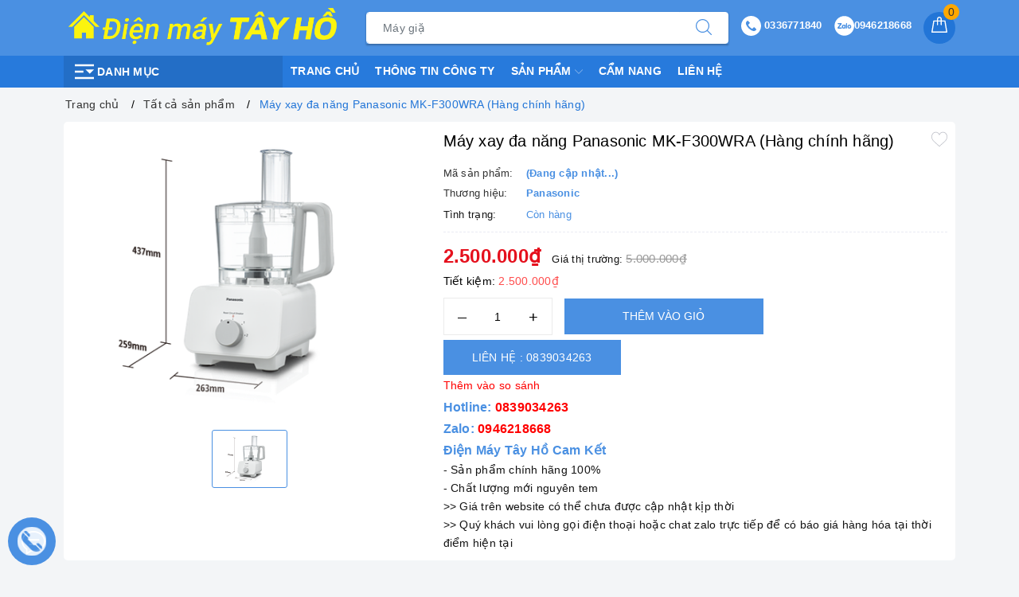

--- FILE ---
content_type: text/html; charset=utf-8
request_url: https://dienmaytayho.com/may-xay-da-nang-panasonic-mk-f300wra-hang-chinh-hang
body_size: 104727
content:
<!DOCTYPE html>
<html lang="vi">
	<head>		
<meta name="google-site-verification" content="hXIL-_r_6aDEOT_NBgdhmAfaRBGomruKUCNIiD6g8Wk" />
		<meta charset="UTF-8" />
		<meta name="viewport" content="width=device-width, initial-scale=1, maximum-scale=1">
		<title>Máy xay đa năng Panasonic MK-F300WRA (Hàng chính hãng) | ĐIỆN MÁY TÂY HỒ</title>
		<meta name="description" content="Máy chế biến thực phẩm. MK-F300WRA CHUNG Dung tích tối đa 2,5 L Dung tích làm việc 1,5 L Thời gian định mức 2 phút BẬT, 4 phút TẮT Cầu dao Có Kích thước (R x C x S) 263 x 437 x 259 mm Trọng lượng tịnh (kg) 5,31 kg PHONG CÁCH Màu Đĩa quay màu trắng và bằng nhôm Sử dụng Đĩa quay TÍNH NĂNG Điều khiển tốc độ Cao / Thấp / ">
		<meta name="keywords" content="Máy xay đa năng Panasonic MK-F300WRA (Hàng chính hãng), Tất cả sản phẩm, Đồ gia Dụng, Thiết bị nhà bếp, ĐIỆN MÁY TÂY HỒ, dienmaytayho.com"/>
		<link rel="canonical" href="https://dienmaytayho.com/may-xay-da-nang-panasonic-mk-f300wra-hang-chinh-hang"/>
		<link rel="amphtml" href="https://dienmaytayho.com/may-xay-da-nang-panasonic-mk-f300wra-hang-chinh-hang?view=amp" />
		<meta name='revisit-after' content='1 days' />
		<meta name="robots" content="noodp,index,follow" />
		<meta name="theme-color" content="#4a90e2" />
		<link rel="icon" href="//bizweb.dktcdn.net/100/408/204/themes/793236/assets/favicon.png?1745810890338" type="image/x-icon" />
		<link rel="apple-touch-icon" href="//bizweb.dktcdn.net/100/408/204/themes/793236/assets/favicon.png?1745810890338">
		<meta property="og:type" content="product">
<meta property="og:title" content="Máy xay đa năng Panasonic MK-F300WRA (Hàng chính hãng)">
<meta property="og:image" content="https://bizweb.dktcdn.net/thumb/medium/100/408/204/products/56xbv1b3fa80666285464b80024684.png?v=1603637598477">
<meta property="og:image:secure_url" content="https://bizweb.dktcdn.net/thumb/medium/100/408/204/products/56xbv1b3fa80666285464b80024684.png?v=1603637598477">
<meta property="og:availability" content="instock" />
<meta property="og:price:amount" content="2500000">
<meta property="og:price:currency" content="VND">
<meta property="og:description" content="Máy chế biến thực phẩm. MK-F300WRA CHUNG Dung tích tối đa 2,5 L Dung tích làm việc 1,5 L Thời gian định mức 2 phút BẬT, 4 phút TẮT Cầu dao Có Kích thước (R x C x S) 263 x 437 x 259 mm Trọng lượng tịnh (kg) 5,31 kg PHONG CÁCH Màu Đĩa quay màu trắng và bằng nhôm Sử dụng Đĩa quay TÍNH NĂNG Điều khiển tốc độ Cao / Thấp / ">
<meta property="og:url" content="https://dienmaytayho.com/may-xay-da-nang-panasonic-mk-f300wra-hang-chinh-hang">
<meta property="og:site_name" content="ĐIỆN MÁY TÂY HỒ">
		<link rel="preload" as="style" type="text/css" href="//bizweb.dktcdn.net/100/408/204/themes/793236/assets/bootstrap.css?1745810890338" />
		<link rel="preload" as="style" type="text/css" href="//bizweb.dktcdn.net/100/408/204/themes/793236/assets/evo-main.scss.css?1745810890338" />
		<link href="//bizweb.dktcdn.net/100/408/204/themes/793236/assets/bootstrap.css?1745810890338" rel="stylesheet" type="text/css" media="all" />
		<link href="//bizweb.dktcdn.net/100/408/204/themes/793236/assets/evo-main.scss.css?1745810890338" rel="stylesheet" type="text/css" media="all" />
		<link rel="preload" as="style" type="text/css" href="//bizweb.dktcdn.net/100/408/204/themes/793236/assets/evo-products.scss.css?1745810890338" />
		<link href="//bizweb.dktcdn.net/100/408/204/themes/793236/assets/evo-products.scss.css?1745810890338" rel="stylesheet" type="text/css" media="all" />
				<script>
	var Bizweb = Bizweb || {};
	Bizweb.store = 'dienmaytayho.mysapo.net';
	Bizweb.id = 408204;
	Bizweb.theme = {"id":793236,"name":"evo dien may","role":"main"};
	Bizweb.template = 'product';
	if(!Bizweb.fbEventId)  Bizweb.fbEventId = 'xxxxxxxx-xxxx-4xxx-yxxx-xxxxxxxxxxxx'.replace(/[xy]/g, function (c) {
	var r = Math.random() * 16 | 0, v = c == 'x' ? r : (r & 0x3 | 0x8);
				return v.toString(16);
			});		
</script>
<script>
	(function () {
		function asyncLoad() {
			var urls = ["https://google-shopping.sapoapps.vn/conversion-tracker/global-tag/7427.js?store=dienmaytayho.mysapo.net","https://google-shopping.sapoapps.vn/conversion-tracker/event-tag/7427.js?store=dienmaytayho.mysapo.net"];
			for (var i = 0; i < urls.length; i++) {
				var s = document.createElement('script');
				s.type = 'text/javascript';
				s.async = true;
				s.src = urls[i];
				var x = document.getElementsByTagName('script')[0];
				x.parentNode.insertBefore(s, x);
			}
		};
		window.attachEvent ? window.attachEvent('onload', asyncLoad) : window.addEventListener('load', asyncLoad, false);
	})();
</script>


<script>
	window.BizwebAnalytics = window.BizwebAnalytics || {};
	window.BizwebAnalytics.meta = window.BizwebAnalytics.meta || {};
	window.BizwebAnalytics.meta.currency = 'VND';
	window.BizwebAnalytics.tracking_url = '/s';

	var meta = {};
	
	meta.product = {"id": 19514463, "vendor": "Panasonic", "name": "Máy xay đa năng Panasonic MK-F300WRA (Hàng chính hãng)",
	"type": "Máy xay  đa năng", "price": 2500000 };
	
	
	for (var attr in meta) {
	window.BizwebAnalytics.meta[attr] = meta[attr];
	}
</script>

	
		<script src="/dist/js/stats.min.js?v=96f2ff2"></script>
	







<script>
	var eventsListenerScript = document.createElement('script');
	eventsListenerScript.async = true;
	
	eventsListenerScript.src = "/dist/js/store_events_listener.min.js?v=1b795e9";
	
	document.getElementsByTagName('head')[0].appendChild(eventsListenerScript);
</script>





	
		<script>
	!function(a,b){"object"==typeof module&&"object"==typeof module.exports?module.exports=a.document?b(a,!0):function(a){if(!a.document)throw new Error("jQuery requires a window with a document");return b(a)}:b(a)}("undefined"!=typeof window?window:this,function(a,b){var c=[],d=a.document,e=c.slice,f=c.concat,g=c.push,h=c.indexOf,i={},j=i.toString,k=i.hasOwnProperty,l={},m="2.2.3",n=function(a,b){return new n.fn.init(a,b)},o=/^[\s\uFEFF\xA0]+|[\s\uFEFF\xA0]+$/g,p=/^-ms-/,q=/-([\da-z])/gi,r=function(a,b){return b.toUpperCase()};n.fn=n.prototype={jquery:m,constructor:n,selector:"",length:0,toArray:function(){return e.call(this)},get:function(a){return null!=a?0>a?this[a+this.length]:this[a]:e.call(this)},pushStack:function(a){var b=n.merge(this.constructor(),a);return b.prevObject=this,b.context=this.context,b},each:function(a){return n.each(this,a)},map:function(a){return this.pushStack(n.map(this,function(b,c){return a.call(b,c,b)}))},slice:function(){return this.pushStack(e.apply(this,arguments))},first:function(){return this.eq(0)},last:function(){return this.eq(-1)},eq:function(a){var b=this.length,c=+a+(0>a?b:0);return this.pushStack(c>=0&&b>c?[this[c]]:[])},end:function(){return this.prevObject||this.constructor()},push:g,sort:c.sort,splice:c.splice},n.extend=n.fn.extend=function(){var a,b,c,d,e,f,g=arguments[0]||{},h=1,i=arguments.length,j=!1;for("boolean"==typeof g&&(j=g,g=arguments[h]||{},h++),"object"==typeof g||n.isFunction(g)||(g={}),h===i&&(g=this,h--);i>h;h++)if(null!=(a=arguments[h]))for(b in a)c=g[b],d=a[b],g!==d&&(j&&d&&(n.isPlainObject(d)||(e=n.isArray(d)))?(e?(e=!1,f=c&&n.isArray(c)?c:[]):f=c&&n.isPlainObject(c)?c:{},g[b]=n.extend(j,f,d)):void 0!==d&&(g[b]=d));return g},n.extend({expando:"jQuery"+(m+Math.random()).replace(/\D/g,""),isReady:!0,error:function(a){throw new Error(a)},noop:function(){},isFunction:function(a){return"function"===n.type(a)},isArray:Array.isArray,isWindow:function(a){return null!=a&&a===a.window},isNumeric:function(a){var b=a&&a.toString();return!n.isArray(a)&&b-parseFloat(b)+1>=0},isPlainObject:function(a){var b;if("object"!==n.type(a)||a.nodeType||n.isWindow(a))return!1;if(a.constructor&&!k.call(a,"constructor")&&!k.call(a.constructor.prototype||{},"isPrototypeOf"))return!1;for(b in a);return void 0===b||k.call(a,b)},isEmptyObject:function(a){var b;for(b in a)return!1;return!0},type:function(a){return null==a?a+"":"object"==typeof a||"function"==typeof a?i[j.call(a)]||"object":typeof a},globalEval:function(a){var b,c=eval;a=n.trim(a),a&&(1===a.indexOf("use strict")?(b=d.createElement("script"),b.text=a,d.head.appendChild(b).parentNode.removeChild(b)):c(a))},camelCase:function(a){return a.replace(p,"ms-").replace(q,r)},nodeName:function(a,b){return a.nodeName&&a.nodeName.toLowerCase()===b.toLowerCase()},each:function(a,b){var c,d=0;if(s(a)){for(c=a.length;c>d;d++)if(b.call(a[d],d,a[d])===!1)break}else for(d in a)if(b.call(a[d],d,a[d])===!1)break;return a},trim:function(a){return null==a?"":(a+"").replace(o,"")},makeArray:function(a,b){var c=b||[];return null!=a&&(s(Object(a))?n.merge(c,"string"==typeof a?[a]:a):g.call(c,a)),c},inArray:function(a,b,c){return null==b?-1:h.call(b,a,c)},merge:function(a,b){for(var c=+b.length,d=0,e=a.length;c>d;d++)a[e++]=b[d];return a.length=e,a},grep:function(a,b,c){for(var d,e=[],f=0,g=a.length,h=!c;g>f;f++)d=!b(a[f],f),d!==h&&e.push(a[f]);return e},map:function(a,b,c){var d,e,g=0,h=[];if(s(a))for(d=a.length;d>g;g++)e=b(a[g],g,c),null!=e&&h.push(e);else for(g in a)e=b(a[g],g,c),null!=e&&h.push(e);return f.apply([],h)},guid:1,proxy:function(a,b){var c,d,f;return"string"==typeof b&&(c=a[b],b=a,a=c),n.isFunction(a)?(d=e.call(arguments,2),f=function(){return a.apply(b||this,d.concat(e.call(arguments)))},f.guid=a.guid=a.guid||n.guid++,f):void 0},now:Date.now,support:l}),"function"==typeof Symbol&&(n.fn[Symbol.iterator]=c[Symbol.iterator]),n.each("Boolean Number String Function Array Date RegExp Object Error Symbol".split(" "),function(a,b){i["[object "+b+"]"]=b.toLowerCase()});function s(a){var b=!!a&&"length"in a&&a.length,c=n.type(a);return"function"===c||n.isWindow(a)?!1:"array"===c||0===b||"number"==typeof b&&b>0&&b-1 in a}var t=function(a){var b,c,d,e,f,g,h,i,j,k,l,m,n,o,p,q,r,s,t,u="sizzle"+1*new Date,v=a.document,w=0,x=0,y=ga(),z=ga(),A=ga(),B=function(a,b){return a===b&&(l=!0),0},C=1<<31,D={}.hasOwnProperty,E=[],F=E.pop,G=E.push,H=E.push,I=E.slice,J=function(a,b){for(var c=0,d=a.length;d>c;c++)if(a[c]===b)return c;return-1},K="checked|selected|async|autofocus|autoplay|controls|defer|disabled|hidden|ismap|loop|multiple|open|readonly|required|scoped",L="[\\x20\\t\\r\\n\\f]",M="(?:\\\\.|[\\w-]|[^\\x00-\\xa0])+",N="\\["+L+"*("+M+")(?:"+L+"*([*^$|!~]?=)"+L+"*(?:'((?:\\\\.|[^\\\\'])*)'|\"((?:\\\\.|[^\\\\\"])*)\"|("+M+"))|)"+L+"*\\]",O=":("+M+")(?:\\((('((?:\\\\.|[^\\\\'])*)'|\"((?:\\\\.|[^\\\\\"])*)\")|((?:\\\\.|[^\\\\()[\\]]|"+N+")*)|.*)\\)|)",P=new RegExp(L+"+","g"),Q=new RegExp("^"+L+"+|((?:^|[^\\\\])(?:\\\\.)*)"+L+"+$","g"),R=new RegExp("^"+L+"*,"+L+"*"),S=new RegExp("^"+L+"*([>+~]|"+L+")"+L+"*"),T=new RegExp("="+L+"*([^\\]'\"]*?)"+L+"*\\]","g"),U=new RegExp(O),V=new RegExp("^"+M+"$"),W={ID:new RegExp("^#("+M+")"),CLASS:new RegExp("^\\.("+M+")"),TAG:new RegExp("^("+M+"|[*])"),ATTR:new RegExp("^"+N),PSEUDO:new RegExp("^"+O),CHILD:new RegExp("^:(only|first|last|nth|nth-last)-(child|of-type)(?:\\("+L+"*(even|odd|(([+-]|)(\\d*)n|)"+L+"*(?:([+-]|)"+L+"*(\\d+)|))"+L+"*\\)|)","i"),bool:new RegExp("^(?:"+K+")$","i"),needsContext:new RegExp("^"+L+"*[>+~]|:(even|odd|eq|gt|lt|nth|first|last)(?:\\("+L+"*((?:-\\d)?\\d*)"+L+"*\\)|)(?=[^-]|$)","i")},X=/^(?:input|select|textarea|button)$/i,Y=/^h\d$/i,Z=/^[^{]+\{\s*\[native \w/,$=/^(?:#([\w-]+)|(\w+)|\.([\w-]+))$/,_=/[+~]/,aa=/'|\\/g,ba=new RegExp("\\\\([\\da-f]{1,6}"+L+"?|("+L+")|.)","ig"),ca=function(a,b,c){var d="0x"+b-65536;return d!==d||c?b:0>d?String.fromCharCode(d+65536):String.fromCharCode(d>>10|55296,1023&d|56320)},da=function(){m()};try{H.apply(E=I.call(v.childNodes),v.childNodes),E[v.childNodes.length].nodeType}catch(ea){H={apply:E.length?function(a,b){G.apply(a,I.call(b))}:function(a,b){var c=a.length,d=0;while(a[c++]=b[d++]);a.length=c-1}}}function fa(a,b,d,e){var f,h,j,k,l,o,r,s,w=b&&b.ownerDocument,x=b?b.nodeType:9;if(d=d||[],"string"!=typeof a||!a||1!==x&&9!==x&&11!==x)return d;if(!e&&((b?b.ownerDocument||b:v)!==n&&m(b),b=b||n,p)){if(11!==x&&(o=$.exec(a)))if(f=o[1]){if(9===x){if(!(j=b.getElementById(f)))return d;if(j.id===f)return d.push(j),d}else if(w&&(j=w.getElementById(f))&&t(b,j)&&j.id===f)return d.push(j),d}else{if(o[2])return H.apply(d,b.getElementsByTagName(a)),d;if((f=o[3])&&c.getElementsByClassName&&b.getElementsByClassName)return H.apply(d,b.getElementsByClassName(f)),d}if(c.qsa&&!A[a+" "]&&(!q||!q.test(a))){if(1!==x)w=b,s=a;else if("object"!==b.nodeName.toLowerCase()){(k=b.getAttribute("id"))?k=k.replace(aa,"\\$&"):b.setAttribute("id",k=u),r=g(a),h=r.length,l=V.test(k)?"#"+k:"[id='"+k+"']";while(h--)r[h]=l+" "+qa(r[h]);s=r.join(","),w=_.test(a)&&oa(b.parentNode)||b}if(s)try{return H.apply(d,w.querySelectorAll(s)),d}catch(y){}finally{k===u&&b.removeAttribute("id")}}}return i(a.replace(Q,"$1"),b,d,e)}function ga(){var a=[];function b(c,e){return a.push(c+" ")>d.cacheLength&&delete b[a.shift()],b[c+" "]=e}return b}function ha(a){return a[u]=!0,a}function ia(a){var b=n.createElement("div");try{return!!a(b)}catch(c){return!1}finally{b.parentNode&&b.parentNode.removeChild(b),b=null}}function ja(a,b){var c=a.split("|"),e=c.length;while(e--)d.attrHandle[c[e]]=b}function ka(a,b){var c=b&&a,d=c&&1===a.nodeType&&1===b.nodeType&&(~b.sourceIndex||C)-(~a.sourceIndex||C);if(d)return d;if(c)while(c=c.nextSibling)if(c===b)return-1;return a?1:-1}function la(a){return function(b){var c=b.nodeName.toLowerCase();return"input"===c&&b.type===a}}function ma(a){return function(b){var c=b.nodeName.toLowerCase();return("input"===c||"button"===c)&&b.type===a}}function na(a){return ha(function(b){return b=+b,ha(function(c,d){var e,f=a([],c.length,b),g=f.length;while(g--)c[e=f[g]]&&(c[e]=!(d[e]=c[e]))})})}function oa(a){return a&&"undefined"!=typeof a.getElementsByTagName&&a}c=fa.support={},f=fa.isXML=function(a){var b=a&&(a.ownerDocument||a).documentElement;return b?"HTML"!==b.nodeName:!1},m=fa.setDocument=function(a){var b,e,g=a?a.ownerDocument||a:v;return g!==n&&9===g.nodeType&&g.documentElement?(n=g,o=n.documentElement,p=!f(n),(e=n.defaultView)&&e.top!==e&&(e.addEventListener?e.addEventListener("unload",da,!1):e.attachEvent&&e.attachEvent("onunload",da)),c.attributes=ia(function(a){return a.className="i",!a.getAttribute("className")}),c.getElementsByTagName=ia(function(a){return a.appendChild(n.createComment("")),!a.getElementsByTagName("*").length}),c.getElementsByClassName=Z.test(n.getElementsByClassName),c.getById=ia(function(a){return o.appendChild(a).id=u,!n.getElementsByName||!n.getElementsByName(u).length}),c.getById?(d.find.ID=function(a,b){if("undefined"!=typeof b.getElementById&&p){var c=b.getElementById(a);return c?[c]:[]}},d.filter.ID=function(a){var b=a.replace(ba,ca);return function(a){return a.getAttribute("id")===b}}):(delete d.find.ID,d.filter.ID=function(a){var b=a.replace(ba,ca);return function(a){var c="undefined"!=typeof a.getAttributeNode&&a.getAttributeNode("id");return c&&c.value===b}}),d.find.TAG=c.getElementsByTagName?function(a,b){return"undefined"!=typeof b.getElementsByTagName?b.getElementsByTagName(a):c.qsa?b.querySelectorAll(a):void 0}:function(a,b){var c,d=[],e=0,f=b.getElementsByTagName(a);if("*"===a){while(c=f[e++])1===c.nodeType&&d.push(c);return d}return f},d.find.CLASS=c.getElementsByClassName&&function(a,b){return"undefined"!=typeof b.getElementsByClassName&&p?b.getElementsByClassName(a):void 0},r=[],q=[],(c.qsa=Z.test(n.querySelectorAll))&&(ia(function(a){o.appendChild(a).innerHTML="<a id='"+u+"'></a><select id='"+u+"-\r\\' msallowcapture=''><option selected=''></option></select>",a.querySelectorAll("[msallowcapture^='']").length&&q.push("[*^$]="+L+"*(?:''|\"\")"),a.querySelectorAll("[selected]").length||q.push("\\["+L+"*(?:value|"+K+")"),a.querySelectorAll("[id~="+u+"-]").length||q.push("~="),a.querySelectorAll(":checked").length||q.push(":checked"),a.querySelectorAll("a#"+u+"+*").length||q.push(".#.+[+~]")}),ia(function(a){var b=n.createElement("input");b.setAttribute("type","hidden"),a.appendChild(b).setAttribute("name","D"),a.querySelectorAll("[name=d]").length&&q.push("name"+L+"*[*^$|!~]?="),a.querySelectorAll(":enabled").length||q.push(":enabled",":disabled"),a.querySelectorAll("*,:x"),q.push(",.*:")})),(c.matchesSelector=Z.test(s=o.matches||o.webkitMatchesSelector||o.mozMatchesSelector||o.oMatchesSelector||o.msMatchesSelector))&&ia(function(a){c.disconnectedMatch=s.call(a,"div"),s.call(a,"[s!='']:x"),r.push("!=",O)}),q=q.length&&new RegExp(q.join("|")),r=r.length&&new RegExp(r.join("|")),b=Z.test(o.compareDocumentPosition),t=b||Z.test(o.contains)?function(a,b){var c=9===a.nodeType?a.documentElement:a,d=b&&b.parentNode;return a===d||!(!d||1!==d.nodeType||!(c.contains?c.contains(d):a.compareDocumentPosition&&16&a.compareDocumentPosition(d)))}:function(a,b){if(b)while(b=b.parentNode)if(b===a)return!0;return!1},B=b?function(a,b){if(a===b)return l=!0,0;var d=!a.compareDocumentPosition-!b.compareDocumentPosition;return d?d:(d=(a.ownerDocument||a)===(b.ownerDocument||b)?a.compareDocumentPosition(b):1,1&d||!c.sortDetached&&b.compareDocumentPosition(a)===d?a===n||a.ownerDocument===v&&t(v,a)?-1:b===n||b.ownerDocument===v&&t(v,b)?1:k?J(k,a)-J(k,b):0:4&d?-1:1)}:function(a,b){if(a===b)return l=!0,0;var c,d=0,e=a.parentNode,f=b.parentNode,g=[a],h=[b];if(!e||!f)return a===n?-1:b===n?1:e?-1:f?1:k?J(k,a)-J(k,b):0;if(e===f)return ka(a,b);c=a;while(c=c.parentNode)g.unshift(c);c=b;while(c=c.parentNode)h.unshift(c);while(g[d]===h[d])d++;return d?ka(g[d],h[d]):g[d]===v?-1:h[d]===v?1:0},n):n},fa.matches=function(a,b){return fa(a,null,null,b)},fa.matchesSelector=function(a,b){if((a.ownerDocument||a)!==n&&m(a),b=b.replace(T,"='$1']"),c.matchesSelector&&p&&!A[b+" "]&&(!r||!r.test(b))&&(!q||!q.test(b)))try{var d=s.call(a,b);if(d||c.disconnectedMatch||a.document&&11!==a.document.nodeType)return d}catch(e){}return fa(b,n,null,[a]).length>0},fa.contains=function(a,b){return(a.ownerDocument||a)!==n&&m(a),t(a,b)},fa.attr=function(a,b){(a.ownerDocument||a)!==n&&m(a);var e=d.attrHandle[b.toLowerCase()],f=e&&D.call(d.attrHandle,b.toLowerCase())?e(a,b,!p):void 0;return void 0!==f?f:c.attributes||!p?a.getAttribute(b):(f=a.getAttributeNode(b))&&f.specified?f.value:null},fa.error=function(a){throw new Error("Syntax error, unrecognized expression: "+a)},fa.uniqueSort=function(a){var b,d=[],e=0,f=0;if(l=!c.detectDuplicates,k=!c.sortStable&&a.slice(0),a.sort(B),l){while(b=a[f++])b===a[f]&&(e=d.push(f));while(e--)a.splice(d[e],1)}return k=null,a},e=fa.getText=function(a){var b,c="",d=0,f=a.nodeType;if(f){if(1===f||9===f||11===f){if("string"==typeof a.textContent)return a.textContent;for(a=a.firstChild;a;a=a.nextSibling)c+=e(a)}else if(3===f||4===f)return a.nodeValue}else while(b=a[d++])c+=e(b);return c},d=fa.selectors={cacheLength:50,createPseudo:ha,match:W,attrHandle:{},find:{},relative:{">":{dir:"parentNode",first:!0}," ":{dir:"parentNode"},"+":{dir:"previousSibling",first:!0},"~":{dir:"previousSibling"}},preFilter:{ATTR:function(a){return a[1]=a[1].replace(ba,ca),a[3]=(a[3]||a[4]||a[5]||"").replace(ba,ca),"~="===a[2]&&(a[3]=" "+a[3]+" "),a.slice(0,4)},CHILD:function(a){return a[1]=a[1].toLowerCase(),"nth"===a[1].slice(0,3)?(a[3]||fa.error(a[0]),a[4]=+(a[4]?a[5]+(a[6]||1):2*("even"===a[3]||"odd"===a[3])),a[5]=+(a[7]+a[8]||"odd"===a[3])):a[3]&&fa.error(a[0]),a},PSEUDO:function(a){var b,c=!a[6]&&a[2];return W.CHILD.test(a[0])?null:(a[3]?a[2]=a[4]||a[5]||"":c&&U.test(c)&&(b=g(c,!0))&&(b=c.indexOf(")",c.length-b)-c.length)&&(a[0]=a[0].slice(0,b),a[2]=c.slice(0,b)),a.slice(0,3))}},filter:{TAG:function(a){var b=a.replace(ba,ca).toLowerCase();return"*"===a?function(){return!0}:function(a){return a.nodeName&&a.nodeName.toLowerCase()===b}},CLASS:function(a){var b=y[a+" "];return b||(b=new RegExp("(^|"+L+")"+a+"("+L+"|$)"))&&y(a,function(a){return b.test("string"==typeof a.className&&a.className||"undefined"!=typeof a.getAttribute&&a.getAttribute("class")||"")})},ATTR:function(a,b,c){return function(d){var e=fa.attr(d,a);return null==e?"!="===b:b?(e+="","="===b?e===c:"!="===b?e!==c:"^="===b?c&&0===e.indexOf(c):"*="===b?c&&e.indexOf(c)>-1:"$="===b?c&&e.slice(-c.length)===c:"~="===b?(" "+e.replace(P," ")+" ").indexOf(c)>-1:"|="===b?e===c||e.slice(0,c.length+1)===c+"-":!1):!0}},CHILD:function(a,b,c,d,e){var f="nth"!==a.slice(0,3),g="last"!==a.slice(-4),h="of-type"===b;return 1===d&&0===e?function(a){return!!a.parentNode}:function(b,c,i){var j,k,l,m,n,o,p=f!==g?"nextSibling":"previousSibling",q=b.parentNode,r=h&&b.nodeName.toLowerCase(),s=!i&&!h,t=!1;if(q){if(f){while(p){m=b;while(m=m[p])if(h?m.nodeName.toLowerCase()===r:1===m.nodeType)return!1;o=p="only"===a&&!o&&"nextSibling"}return!0}if(o=[g?q.firstChild:q.lastChild],g&&s){m=q,l=m[u]||(m[u]={}),k=l[m.uniqueID]||(l[m.uniqueID]={}),j=k[a]||[],n=j[0]===w&&j[1],t=n&&j[2],m=n&&q.childNodes[n];while(m=++n&&m&&m[p]||(t=n=0)||o.pop())if(1===m.nodeType&&++t&&m===b){k[a]=[w,n,t];break}}else if(s&&(m=b,l=m[u]||(m[u]={}),k=l[m.uniqueID]||(l[m.uniqueID]={}),j=k[a]||[],n=j[0]===w&&j[1],t=n),t===!1)while(m=++n&&m&&m[p]||(t=n=0)||o.pop())if((h?m.nodeName.toLowerCase()===r:1===m.nodeType)&&++t&&(s&&(l=m[u]||(m[u]={}),k=l[m.uniqueID]||(l[m.uniqueID]={}),k[a]=[w,t]),m===b))break;return t-=e,t===d||t%d===0&&t/d>=0}}},PSEUDO:function(a,b){var c,e=d.pseudos[a]||d.setFilters[a.toLowerCase()]||fa.error("unsupported pseudo: "+a);return e[u]?e(b):e.length>1?(c=[a,a,"",b],d.setFilters.hasOwnProperty(a.toLowerCase())?ha(function(a,c){var d,f=e(a,b),g=f.length;while(g--)d=J(a,f[g]),a[d]=!(c[d]=f[g])}):function(a){return e(a,0,c)}):e}},pseudos:{not:ha(function(a){var b=[],c=[],d=h(a.replace(Q,"$1"));return d[u]?ha(function(a,b,c,e){var f,g=d(a,null,e,[]),h=a.length;while(h--)(f=g[h])&&(a[h]=!(b[h]=f))}):function(a,e,f){return b[0]=a,d(b,null,f,c),b[0]=null,!c.pop()}}),has:ha(function(a){return function(b){return fa(a,b).length>0}}),contains:ha(function(a){return a=a.replace(ba,ca),function(b){return(b.textContent||b.innerText||e(b)).indexOf(a)>-1}}),lang:ha(function(a){return V.test(a||"")||fa.error("unsupported lang: "+a),a=a.replace(ba,ca).toLowerCase(),function(b){var c;do if(c=p?b.lang:b.getAttribute("xml:lang")||b.getAttribute("lang"))return c=c.toLowerCase(),c===a||0===c.indexOf(a+"-");while((b=b.parentNode)&&1===b.nodeType);return!1}}),target:function(b){var c=a.location&&a.location.hash;return c&&c.slice(1)===b.id},root:function(a){return a===o},focus:function(a){return a===n.activeElement&&(!n.hasFocus||n.hasFocus())&&!!(a.type||a.href||~a.tabIndex)},enabled:function(a){return a.disabled===!1},disabled:function(a){return a.disabled===!0},checked:function(a){var b=a.nodeName.toLowerCase();return"input"===b&&!!a.checked||"option"===b&&!!a.selected},selected:function(a){return a.parentNode&&a.parentNode.selectedIndex,a.selected===!0},empty:function(a){for(a=a.firstChild;a;a=a.nextSibling)if(a.nodeType<6)return!1;return!0},parent:function(a){return!d.pseudos.empty(a)},header:function(a){return Y.test(a.nodeName)},input:function(a){return X.test(a.nodeName)},button:function(a){var b=a.nodeName.toLowerCase();return"input"===b&&"button"===a.type||"button"===b},text:function(a){var b;return"input"===a.nodeName.toLowerCase()&&"text"===a.type&&(null==(b=a.getAttribute("type"))||"text"===b.toLowerCase())},first:na(function(){return[0]}),last:na(function(a,b){return[b-1]}),eq:na(function(a,b,c){return[0>c?c+b:c]}),even:na(function(a,b){for(var c=0;b>c;c+=2)a.push(c);return a}),odd:na(function(a,b){for(var c=1;b>c;c+=2)a.push(c);return a}),lt:na(function(a,b,c){for(var d=0>c?c+b:c;--d>=0;)a.push(d);return a}),gt:na(function(a,b,c){for(var d=0>c?c+b:c;++d<b;)a.push(d);return a})}},d.pseudos.nth=d.pseudos.eq;for(b in{radio:!0,checkbox:!0,file:!0,password:!0,image:!0})d.pseudos[b]=la(b);for(b in{submit:!0,reset:!0})d.pseudos[b]=ma(b);function pa(){}pa.prototype=d.filters=d.pseudos,d.setFilters=new pa,g=fa.tokenize=function(a,b){var c,e,f,g,h,i,j,k=z[a+" "];if(k)return b?0:k.slice(0);h=a,i=[],j=d.preFilter;while(h){c&&!(e=R.exec(h))||(e&&(h=h.slice(e[0].length)||h),i.push(f=[])),c=!1,(e=S.exec(h))&&(c=e.shift(),f.push({value:c,type:e[0].replace(Q," ")}),h=h.slice(c.length));for(g in d.filter)!(e=W[g].exec(h))||j[g]&&!(e=j[g](e))||(c=e.shift(),f.push({value:c,type:g,matches:e}),h=h.slice(c.length));if(!c)break}return b?h.length:h?fa.error(a):z(a,i).slice(0)};function qa(a){for(var b=0,c=a.length,d="";c>b;b++)d+=a[b].value;return d}function ra(a,b,c){var d=b.dir,e=c&&"parentNode"===d,f=x++;return b.first?function(b,c,f){while(b=b[d])if(1===b.nodeType||e)return a(b,c,f)}:function(b,c,g){var h,i,j,k=[w,f];if(g){while(b=b[d])if((1===b.nodeType||e)&&a(b,c,g))return!0}else while(b=b[d])if(1===b.nodeType||e){if(j=b[u]||(b[u]={}),i=j[b.uniqueID]||(j[b.uniqueID]={}),(h=i[d])&&h[0]===w&&h[1]===f)return k[2]=h[2];if(i[d]=k,k[2]=a(b,c,g))return!0}}}function sa(a){return a.length>1?function(b,c,d){var e=a.length;while(e--)if(!a[e](b,c,d))return!1;return!0}:a[0]}function ta(a,b,c){for(var d=0,e=b.length;e>d;d++)fa(a,b[d],c);return c}function ua(a,b,c,d,e){for(var f,g=[],h=0,i=a.length,j=null!=b;i>h;h++)(f=a[h])&&(c&&!c(f,d,e)||(g.push(f),j&&b.push(h)));return g}function va(a,b,c,d,e,f){return d&&!d[u]&&(d=va(d)),e&&!e[u]&&(e=va(e,f)),ha(function(f,g,h,i){var j,k,l,m=[],n=[],o=g.length,p=f||ta(b||"*",h.nodeType?[h]:h,[]),q=!a||!f&&b?p:ua(p,m,a,h,i),r=c?e||(f?a:o||d)?[]:g:q;if(c&&c(q,r,h,i),d){j=ua(r,n),d(j,[],h,i),k=j.length;while(k--)(l=j[k])&&(r[n[k]]=!(q[n[k]]=l))}if(f){if(e||a){if(e){j=[],k=r.length;while(k--)(l=r[k])&&j.push(q[k]=l);e(null,r=[],j,i)}k=r.length;while(k--)(l=r[k])&&(j=e?J(f,l):m[k])>-1&&(f[j]=!(g[j]=l))}}else r=ua(r===g?r.splice(o,r.length):r),e?e(null,g,r,i):H.apply(g,r)})}function wa(a){for(var b,c,e,f=a.length,g=d.relative[a[0].type],h=g||d.relative[" "],i=g?1:0,k=ra(function(a){return a===b},h,!0),l=ra(function(a){return J(b,a)>-1},h,!0),m=[function(a,c,d){var e=!g&&(d||c!==j)||((b=c).nodeType?k(a,c,d):l(a,c,d));return b=null,e}];f>i;i++)if(c=d.relative[a[i].type])m=[ra(sa(m),c)];else{if(c=d.filter[a[i].type].apply(null,a[i].matches),c[u]){for(e=++i;f>e;e++)if(d.relative[a[e].type])break;return va(i>1&&sa(m),i>1&&qa(a.slice(0,i-1).concat({value:" "===a[i-2].type?"*":""})).replace(Q,"$1"),c,e>i&&wa(a.slice(i,e)),f>e&&wa(a=a.slice(e)),f>e&&qa(a))}m.push(c)}return sa(m)}function xa(a,b){var c=b.length>0,e=a.length>0,f=function(f,g,h,i,k){var l,o,q,r=0,s="0",t=f&&[],u=[],v=j,x=f||e&&d.find.TAG("*",k),y=w+=null==v?1:Math.random()||.1,z=x.length;for(k&&(j=g===n||g||k);s!==z&&null!=(l=x[s]);s++){if(e&&l){o=0,g||l.ownerDocument===n||(m(l),h=!p);while(q=a[o++])if(q(l,g||n,h)){i.push(l);break}k&&(w=y)}c&&((l=!q&&l)&&r--,f&&t.push(l))}if(r+=s,c&&s!==r){o=0;while(q=b[o++])q(t,u,g,h);if(f){if(r>0)while(s--)t[s]||u[s]||(u[s]=F.call(i));u=ua(u)}H.apply(i,u),k&&!f&&u.length>0&&r+b.length>1&&fa.uniqueSort(i)}return k&&(w=y,j=v),t};return c?ha(f):f}return h=fa.compile=function(a,b){var c,d=[],e=[],f=A[a+" "];if(!f){b||(b=g(a)),c=b.length;while(c--)f=wa(b[c]),f[u]?d.push(f):e.push(f);f=A(a,xa(e,d)),f.selector=a}return f},i=fa.select=function(a,b,e,f){var i,j,k,l,m,n="function"==typeof a&&a,o=!f&&g(a=n.selector||a);if(e=e||[],1===o.length){if(j=o[0]=o[0].slice(0),j.length>2&&"ID"===(k=j[0]).type&&c.getById&&9===b.nodeType&&p&&d.relative[j[1].type]){if(b=(d.find.ID(k.matches[0].replace(ba,ca),b)||[])[0],!b)return e;n&&(b=b.parentNode),a=a.slice(j.shift().value.length)}i=W.needsContext.test(a)?0:j.length;while(i--){if(k=j[i],d.relative[l=k.type])break;if((m=d.find[l])&&(f=m(k.matches[0].replace(ba,ca),_.test(j[0].type)&&oa(b.parentNode)||b))){if(j.splice(i,1),a=f.length&&qa(j),!a)return H.apply(e,f),e;break}}}return(n||h(a,o))(f,b,!p,e,!b||_.test(a)&&oa(b.parentNode)||b),e},c.sortStable=u.split("").sort(B).join("")===u,c.detectDuplicates=!!l,m(),c.sortDetached=ia(function(a){return 1&a.compareDocumentPosition(n.createElement("div"))}),ia(function(a){return a.innerHTML="<a href='#'></a>","#"===a.firstChild.getAttribute("href")})||ja("type|href|height|width",function(a,b,c){return c?void 0:a.getAttribute(b,"type"===b.toLowerCase()?1:2)}),c.attributes&&ia(function(a){return a.innerHTML="<input/>",a.firstChild.setAttribute("value",""),""===a.firstChild.getAttribute("value")})||ja("value",function(a,b,c){return c||"input"!==a.nodeName.toLowerCase()?void 0:a.defaultValue}),ia(function(a){return null==a.getAttribute("disabled")})||ja(K,function(a,b,c){var d;return c?void 0:a[b]===!0?b.toLowerCase():(d=a.getAttributeNode(b))&&d.specified?d.value:null}),fa}(a);n.find=t,n.expr=t.selectors,n.expr[":"]=n.expr.pseudos,n.uniqueSort=n.unique=t.uniqueSort,n.text=t.getText,n.isXMLDoc=t.isXML,n.contains=t.contains;var u=function(a,b,c){var d=[],e=void 0!==c;while((a=a[b])&&9!==a.nodeType)if(1===a.nodeType){if(e&&n(a).is(c))break;d.push(a)}return d},v=function(a,b){for(var c=[];a;a=a.nextSibling)1===a.nodeType&&a!==b&&c.push(a);return c},w=n.expr.match.needsContext,x=/^<([\w-]+)\s*\/?>(?:<\/\1>|)$/,y=/^.[^:#\[\.,]*$/;function z(a,b,c){if(n.isFunction(b))return n.grep(a,function(a,d){return!!b.call(a,d,a)!==c});if(b.nodeType)return n.grep(a,function(a){return a===b!==c});if("string"==typeof b){if(y.test(b))return n.filter(b,a,c);b=n.filter(b,a)}return n.grep(a,function(a){return h.call(b,a)>-1!==c})}n.filter=function(a,b,c){var d=b[0];return c&&(a=":not("+a+")"),1===b.length&&1===d.nodeType?n.find.matchesSelector(d,a)?[d]:[]:n.find.matches(a,n.grep(b,function(a){return 1===a.nodeType}))},n.fn.extend({find:function(a){var b,c=this.length,d=[],e=this;if("string"!=typeof a)return this.pushStack(n(a).filter(function(){for(b=0;c>b;b++)if(n.contains(e[b],this))return!0}));for(b=0;c>b;b++)n.find(a,e[b],d);return d=this.pushStack(c>1?n.unique(d):d),d.selector=this.selector?this.selector+" "+a:a,d},filter:function(a){return this.pushStack(z(this,a||[],!1))},not:function(a){return this.pushStack(z(this,a||[],!0))},is:function(a){return!!z(this,"string"==typeof a&&w.test(a)?n(a):a||[],!1).length}});var A,B=/^(?:\s*(<[\w\W]+>)[^>]*|#([\w-]*))$/,C=n.fn.init=function(a,b,c){var e,f;if(!a)return this;if(c=c||A,"string"==typeof a){if(e="<"===a[0]&&">"===a[a.length-1]&&a.length>=3?[null,a,null]:B.exec(a),!e||!e[1]&&b)return!b||b.jquery?(b||c).find(a):this.constructor(b).find(a);if(e[1]){if(b=b instanceof n?b[0]:b,n.merge(this,n.parseHTML(e[1],b&&b.nodeType?b.ownerDocument||b:d,!0)),x.test(e[1])&&n.isPlainObject(b))for(e in b)n.isFunction(this[e])?this[e](b[e]):this.attr(e,b[e]);return this}return f=d.getElementById(e[2]),f&&f.parentNode&&(this.length=1,this[0]=f),this.context=d,this.selector=a,this}return a.nodeType?(this.context=this[0]=a,this.length=1,this):n.isFunction(a)?void 0!==c.ready?c.ready(a):a(n):(void 0!==a.selector&&(this.selector=a.selector,this.context=a.context),n.makeArray(a,this))};C.prototype=n.fn,A=n(d);var D=/^(?:parents|prev(?:Until|All))/,E={children:!0,contents:!0,next:!0,prev:!0};n.fn.extend({has:function(a){var b=n(a,this),c=b.length;return this.filter(function(){for(var a=0;c>a;a++)if(n.contains(this,b[a]))return!0})},closest:function(a,b){for(var c,d=0,e=this.length,f=[],g=w.test(a)||"string"!=typeof a?n(a,b||this.context):0;e>d;d++)for(c=this[d];c&&c!==b;c=c.parentNode)if(c.nodeType<11&&(g?g.index(c)>-1:1===c.nodeType&&n.find.matchesSelector(c,a))){f.push(c);break}return this.pushStack(f.length>1?n.uniqueSort(f):f)},index:function(a){return a?"string"==typeof a?h.call(n(a),this[0]):h.call(this,a.jquery?a[0]:a):this[0]&&this[0].parentNode?this.first().prevAll().length:-1},add:function(a,b){return this.pushStack(n.uniqueSort(n.merge(this.get(),n(a,b))))},addBack:function(a){return this.add(null==a?this.prevObject:this.prevObject.filter(a))}});function F(a,b){while((a=a[b])&&1!==a.nodeType);return a}n.each({parent:function(a){var b=a.parentNode;return b&&11!==b.nodeType?b:null},parents:function(a){return u(a,"parentNode")},parentsUntil:function(a,b,c){return u(a,"parentNode",c)},next:function(a){return F(a,"nextSibling")},prev:function(a){return F(a,"previousSibling")},nextAll:function(a){return u(a,"nextSibling")},prevAll:function(a){return u(a,"previousSibling")},nextUntil:function(a,b,c){return u(a,"nextSibling",c)},prevUntil:function(a,b,c){return u(a,"previousSibling",c)},siblings:function(a){return v((a.parentNode||{}).firstChild,a)},children:function(a){return v(a.firstChild)},contents:function(a){return a.contentDocument||n.merge([],a.childNodes)}},function(a,b){n.fn[a]=function(c,d){var e=n.map(this,b,c);return"Until"!==a.slice(-5)&&(d=c),d&&"string"==typeof d&&(e=n.filter(d,e)),this.length>1&&(E[a]||n.uniqueSort(e),D.test(a)&&e.reverse()),this.pushStack(e)}});var G=/\S+/g;function H(a){var b={};return n.each(a.match(G)||[],function(a,c){b[c]=!0}),b}n.Callbacks=function(a){a="string"==typeof a?H(a):n.extend({},a);var b,c,d,e,f=[],g=[],h=-1,i=function(){for(e=a.once,d=b=!0;g.length;h=-1){c=g.shift();while(++h<f.length)f[h].apply(c[0],c[1])===!1&&a.stopOnFalse&&(h=f.length,c=!1)}a.memory||(c=!1),b=!1,e&&(f=c?[]:"")},j={add:function(){return f&&(c&&!b&&(h=f.length-1,g.push(c)),function d(b){n.each(b,function(b,c){n.isFunction(c)?a.unique&&j.has(c)||f.push(c):c&&c.length&&"string"!==n.type(c)&&d(c)})}(arguments),c&&!b&&i()),this},remove:function(){return n.each(arguments,function(a,b){var c;while((c=n.inArray(b,f,c))>-1)f.splice(c,1),h>=c&&h--}),this},has:function(a){return a?n.inArray(a,f)>-1:f.length>0},empty:function(){return f&&(f=[]),this},disable:function(){return e=g=[],f=c="",this},disabled:function(){return!f},lock:function(){return e=g=[],c||(f=c=""),this},locked:function(){return!!e},fireWith:function(a,c){return e||(c=c||[],c=[a,c.slice?c.slice():c],g.push(c),b||i()),this},fire:function(){return j.fireWith(this,arguments),this},fired:function(){return!!d}};return j},n.extend({Deferred:function(a){var b=[["resolve","done",n.Callbacks("once memory"),"resolved"],["reject","fail",n.Callbacks("once memory"),"rejected"],["notify","progress",n.Callbacks("memory")]],c="pending",d={state:function(){return c},always:function(){return e.done(arguments).fail(arguments),this},then:function(){var a=arguments;return n.Deferred(function(c){n.each(b,function(b,f){var g=n.isFunction(a[b])&&a[b];e[f[1]](function(){var a=g&&g.apply(this,arguments);a&&n.isFunction(a.promise)?a.promise().progress(c.notify).done(c.resolve).fail(c.reject):c[f[0]+"With"](this===d?c.promise():this,g?[a]:arguments)})}),a=null}).promise()},promise:function(a){return null!=a?n.extend(a,d):d}},e={};return d.pipe=d.then,n.each(b,function(a,f){var g=f[2],h=f[3];d[f[1]]=g.add,h&&g.add(function(){c=h},b[1^a][2].disable,b[2][2].lock),e[f[0]]=function(){return e[f[0]+"With"](this===e?d:this,arguments),this},e[f[0]+"With"]=g.fireWith}),d.promise(e),a&&a.call(e,e),e},when:function(a){var b=0,c=e.call(arguments),d=c.length,f=1!==d||a&&n.isFunction(a.promise)?d:0,g=1===f?a:n.Deferred(),h=function(a,b,c){return function(d){b[a]=this,c[a]=arguments.length>1?e.call(arguments):d,c===i?g.notifyWith(b,c):--f||g.resolveWith(b,c)}},i,j,k;if(d>1)for(i=new Array(d),j=new Array(d),k=new Array(d);d>b;b++)c[b]&&n.isFunction(c[b].promise)?c[b].promise().progress(h(b,j,i)).done(h(b,k,c)).fail(g.reject):--f;return f||g.resolveWith(k,c),g.promise()}});var I;n.fn.ready=function(a){return n.ready.promise().done(a),this},n.extend({isReady:!1,readyWait:1,holdReady:function(a){a?n.readyWait++:n.ready(!0)},ready:function(a){(a===!0?--n.readyWait:n.isReady)||(n.isReady=!0,a!==!0&&--n.readyWait>0||(I.resolveWith(d,[n]),n.fn.triggerHandler&&(n(d).triggerHandler("ready"),n(d).off("ready"))))}});function J(){d.removeEventListener("DOMContentLoaded",J),a.removeEventListener("load",J),n.ready()}n.ready.promise=function(b){return I||(I=n.Deferred(),"complete"===d.readyState||"loading"!==d.readyState&&!d.documentElement.doScroll?a.setTimeout(n.ready):(d.addEventListener("DOMContentLoaded",J),a.addEventListener("load",J))),I.promise(b)},n.ready.promise();var K=function(a,b,c,d,e,f,g){var h=0,i=a.length,j=null==c;if("object"===n.type(c)){e=!0;for(h in c)K(a,b,h,c[h],!0,f,g)}else if(void 0!==d&&(e=!0,n.isFunction(d)||(g=!0),j&&(g?(b.call(a,d),b=null):(j=b,b=function(a,b,c){return j.call(n(a),c)})),b))for(;i>h;h++)b(a[h],c,g?d:d.call(a[h],h,b(a[h],c)));return e?a:j?b.call(a):i?b(a[0],c):f},L=function(a){return 1===a.nodeType||9===a.nodeType||!+a.nodeType};function M(){this.expando=n.expando+M.uid++}M.uid=1,M.prototype={register:function(a,b){var c=b||{};return a.nodeType?a[this.expando]=c:Object.defineProperty(a,this.expando,{value:c,writable:!0,configurable:!0}),a[this.expando]},cache:function(a){if(!L(a))return{};var b=a[this.expando];return b||(b={},L(a)&&(a.nodeType?a[this.expando]=b:Object.defineProperty(a,this.expando,{value:b,configurable:!0}))),b},set:function(a,b,c){var d,e=this.cache(a);if("string"==typeof b)e[b]=c;else for(d in b)e[d]=b[d];return e},get:function(a,b){return void 0===b?this.cache(a):a[this.expando]&&a[this.expando][b]},access:function(a,b,c){var d;return void 0===b||b&&"string"==typeof b&&void 0===c?(d=this.get(a,b),void 0!==d?d:this.get(a,n.camelCase(b))):(this.set(a,b,c),void 0!==c?c:b)},remove:function(a,b){var c,d,e,f=a[this.expando];if(void 0!==f){if(void 0===b)this.register(a);else{n.isArray(b)?d=b.concat(b.map(n.camelCase)):(e=n.camelCase(b),b in f?d=[b,e]:(d=e,d=d in f?[d]:d.match(G)||[])),c=d.length;while(c--)delete f[d[c]]}(void 0===b||n.isEmptyObject(f))&&(a.nodeType?a[this.expando]=void 0:delete a[this.expando])}},hasData:function(a){var b=a[this.expando];return void 0!==b&&!n.isEmptyObject(b)}};var N=new M,O=new M,P=/^(?:\{[\w\W]*\}|\[[\w\W]*\])$/,Q=/[A-Z]/g;function R(a,b,c){var d;if(void 0===c&&1===a.nodeType)if(d="data-"+b.replace(Q,"-$&").toLowerCase(),c=a.getAttribute(d),"string"==typeof c){try{c="true"===c?!0:"false"===c?!1:"null"===c?null:+c+""===c?+c:P.test(c)?n.parseJSON(c):c;
}catch(e){}O.set(a,b,c)}else c=void 0;return c}n.extend({hasData:function(a){return O.hasData(a)||N.hasData(a)},data:function(a,b,c){return O.access(a,b,c)},removeData:function(a,b){O.remove(a,b)},_data:function(a,b,c){return N.access(a,b,c)},_removeData:function(a,b){N.remove(a,b)}}),n.fn.extend({data:function(a,b){var c,d,e,f=this[0],g=f&&f.attributes;if(void 0===a){if(this.length&&(e=O.get(f),1===f.nodeType&&!N.get(f,"hasDataAttrs"))){c=g.length;while(c--)g[c]&&(d=g[c].name,0===d.indexOf("data-")&&(d=n.camelCase(d.slice(5)),R(f,d,e[d])));N.set(f,"hasDataAttrs",!0)}return e}return"object"==typeof a?this.each(function(){O.set(this,a)}):K(this,function(b){var c,d;if(f&&void 0===b){if(c=O.get(f,a)||O.get(f,a.replace(Q,"-$&").toLowerCase()),void 0!==c)return c;if(d=n.camelCase(a),c=O.get(f,d),void 0!==c)return c;if(c=R(f,d,void 0),void 0!==c)return c}else d=n.camelCase(a),this.each(function(){var c=O.get(this,d);O.set(this,d,b),a.indexOf("-")>-1&&void 0!==c&&O.set(this,a,b)})},null,b,arguments.length>1,null,!0)},removeData:function(a){return this.each(function(){O.remove(this,a)})}}),n.extend({queue:function(a,b,c){var d;return a?(b=(b||"fx")+"queue",d=N.get(a,b),c&&(!d||n.isArray(c)?d=N.access(a,b,n.makeArray(c)):d.push(c)),d||[]):void 0},dequeue:function(a,b){b=b||"fx";var c=n.queue(a,b),d=c.length,e=c.shift(),f=n._queueHooks(a,b),g=function(){n.dequeue(a,b)};"inprogress"===e&&(e=c.shift(),d--),e&&("fx"===b&&c.unshift("inprogress"),delete f.stop,e.call(a,g,f)),!d&&f&&f.empty.fire()},_queueHooks:function(a,b){var c=b+"queueHooks";return N.get(a,c)||N.access(a,c,{empty:n.Callbacks("once memory").add(function(){N.remove(a,[b+"queue",c])})})}}),n.fn.extend({queue:function(a,b){var c=2;return"string"!=typeof a&&(b=a,a="fx",c--),arguments.length<c?n.queue(this[0],a):void 0===b?this:this.each(function(){var c=n.queue(this,a,b);n._queueHooks(this,a),"fx"===a&&"inprogress"!==c[0]&&n.dequeue(this,a)})},dequeue:function(a){return this.each(function(){n.dequeue(this,a)})},clearQueue:function(a){return this.queue(a||"fx",[])},promise:function(a,b){var c,d=1,e=n.Deferred(),f=this,g=this.length,h=function(){--d||e.resolveWith(f,[f])};"string"!=typeof a&&(b=a,a=void 0),a=a||"fx";while(g--)c=N.get(f[g],a+"queueHooks"),c&&c.empty&&(d++,c.empty.add(h));return h(),e.promise(b)}});var S=/[+-]?(?:\d*\.|)\d+(?:[eE][+-]?\d+|)/.source,T=new RegExp("^(?:([+-])=|)("+S+")([a-z%]*)$","i"),U=["Top","Right","Bottom","Left"],V=function(a,b){return a=b||a,"none"===n.css(a,"display")||!n.contains(a.ownerDocument,a)};function W(a,b,c,d){var e,f=1,g=20,h=d?function(){return d.cur()}:function(){return n.css(a,b,"")},i=h(),j=c&&c[3]||(n.cssNumber[b]?"":"px"),k=(n.cssNumber[b]||"px"!==j&&+i)&&T.exec(n.css(a,b));if(k&&k[3]!==j){j=j||k[3],c=c||[],k=+i||1;do f=f||".5",k/=f,n.style(a,b,k+j);while(f!==(f=h()/i)&&1!==f&&--g)}return c&&(k=+k||+i||0,e=c[1]?k+(c[1]+1)*c[2]:+c[2],d&&(d.unit=j,d.start=k,d.end=e)),e}var X=/^(?:checkbox|radio)$/i,Y=/<([\w:-]+)/,Z=/^$|\/(?:java|ecma)script/i,$={option:[1,"<select multiple='multiple'>","</select>"],thead:[1,"<table>","</table>"],col:[2,"<table><colgroup>","</colgroup></table>"],tr:[2,"<table><tbody>","</tbody></table>"],td:[3,"<table><tbody><tr>","</tr></tbody></table>"],_default:[0,"",""]};$.optgroup=$.option,$.tbody=$.tfoot=$.colgroup=$.caption=$.thead,$.th=$.td;function _(a,b){var c="undefined"!=typeof a.getElementsByTagName?a.getElementsByTagName(b||"*"):"undefined"!=typeof a.querySelectorAll?a.querySelectorAll(b||"*"):[];return void 0===b||b&&n.nodeName(a,b)?n.merge([a],c):c}function aa(a,b){for(var c=0,d=a.length;d>c;c++)N.set(a[c],"globalEval",!b||N.get(b[c],"globalEval"))}var ba=/<|&#?\w+;/;function ca(a,b,c,d,e){for(var f,g,h,i,j,k,l=b.createDocumentFragment(),m=[],o=0,p=a.length;p>o;o++)if(f=a[o],f||0===f)if("object"===n.type(f))n.merge(m,f.nodeType?[f]:f);else if(ba.test(f)){g=g||l.appendChild(b.createElement("div")),h=(Y.exec(f)||["",""])[1].toLowerCase(),i=$[h]||$._default,g.innerHTML=i[1]+n.htmlPrefilter(f)+i[2],k=i[0];while(k--)g=g.lastChild;n.merge(m,g.childNodes),g=l.firstChild,g.textContent=""}else m.push(b.createTextNode(f));l.textContent="",o=0;while(f=m[o++])if(d&&n.inArray(f,d)>-1)e&&e.push(f);else if(j=n.contains(f.ownerDocument,f),g=_(l.appendChild(f),"script"),j&&aa(g),c){k=0;while(f=g[k++])Z.test(f.type||"")&&c.push(f)}return l}!function(){var a=d.createDocumentFragment(),b=a.appendChild(d.createElement("div")),c=d.createElement("input");c.setAttribute("type","radio"),c.setAttribute("checked","checked"),c.setAttribute("name","t"),b.appendChild(c),l.checkClone=b.cloneNode(!0).cloneNode(!0).lastChild.checked,b.innerHTML="<textarea>x</textarea>",l.noCloneChecked=!!b.cloneNode(!0).lastChild.defaultValue}();var da=/^key/,ea=/^(?:mouse|pointer|contextmenu|drag|drop)|click/,fa=/^([^.]*)(?:\.(.+)|)/;function ga(){return!0}function ha(){return!1}function ia(){try{return d.activeElement}catch(a){}}function ja(a,b,c,d,e,f){var g,h;if("object"==typeof b){"string"!=typeof c&&(d=d||c,c=void 0);for(h in b)ja(a,h,c,d,b[h],f);return a}if(null==d&&null==e?(e=c,d=c=void 0):null==e&&("string"==typeof c?(e=d,d=void 0):(e=d,d=c,c=void 0)),e===!1)e=ha;else if(!e)return a;return 1===f&&(g=e,e=function(a){return n().off(a),g.apply(this,arguments)},e.guid=g.guid||(g.guid=n.guid++)),a.each(function(){n.event.add(this,b,e,d,c)})}n.event={global:{},add:function(a,b,c,d,e){var f,g,h,i,j,k,l,m,o,p,q,r=N.get(a);if(r){c.handler&&(f=c,c=f.handler,e=f.selector),c.guid||(c.guid=n.guid++),(i=r.events)||(i=r.events={}),(g=r.handle)||(g=r.handle=function(b){return"undefined"!=typeof n&&n.event.triggered!==b.type?n.event.dispatch.apply(a,arguments):void 0}),b=(b||"").match(G)||[""],j=b.length;while(j--)h=fa.exec(b[j])||[],o=q=h[1],p=(h[2]||"").split(".").sort(),o&&(l=n.event.special[o]||{},o=(e?l.delegateType:l.bindType)||o,l=n.event.special[o]||{},k=n.extend({type:o,origType:q,data:d,handler:c,guid:c.guid,selector:e,needsContext:e&&n.expr.match.needsContext.test(e),namespace:p.join(".")},f),(m=i[o])||(m=i[o]=[],m.delegateCount=0,l.setup&&l.setup.call(a,d,p,g)!==!1||a.addEventListener&&a.addEventListener(o,g)),l.add&&(l.add.call(a,k),k.handler.guid||(k.handler.guid=c.guid)),e?m.splice(m.delegateCount++,0,k):m.push(k),n.event.global[o]=!0)}},remove:function(a,b,c,d,e){var f,g,h,i,j,k,l,m,o,p,q,r=N.hasData(a)&&N.get(a);if(r&&(i=r.events)){b=(b||"").match(G)||[""],j=b.length;while(j--)if(h=fa.exec(b[j])||[],o=q=h[1],p=(h[2]||"").split(".").sort(),o){l=n.event.special[o]||{},o=(d?l.delegateType:l.bindType)||o,m=i[o]||[],h=h[2]&&new RegExp("(^|\\.)"+p.join("\\.(?:.*\\.|)")+"(\\.|$)"),g=f=m.length;while(f--)k=m[f],!e&&q!==k.origType||c&&c.guid!==k.guid||h&&!h.test(k.namespace)||d&&d!==k.selector&&("**"!==d||!k.selector)||(m.splice(f,1),k.selector&&m.delegateCount--,l.remove&&l.remove.call(a,k));g&&!m.length&&(l.teardown&&l.teardown.call(a,p,r.handle)!==!1||n.removeEvent(a,o,r.handle),delete i[o])}else for(o in i)n.event.remove(a,o+b[j],c,d,!0);n.isEmptyObject(i)&&N.remove(a,"handle events")}},dispatch:function(a){a=n.event.fix(a);var b,c,d,f,g,h=[],i=e.call(arguments),j=(N.get(this,"events")||{})[a.type]||[],k=n.event.special[a.type]||{};if(i[0]=a,a.delegateTarget=this,!k.preDispatch||k.preDispatch.call(this,a)!==!1){h=n.event.handlers.call(this,a,j),b=0;while((f=h[b++])&&!a.isPropagationStopped()){a.currentTarget=f.elem,c=0;while((g=f.handlers[c++])&&!a.isImmediatePropagationStopped())a.rnamespace&&!a.rnamespace.test(g.namespace)||(a.handleObj=g,a.data=g.data,d=((n.event.special[g.origType]||{}).handle||g.handler).apply(f.elem,i),void 0!==d&&(a.result=d)===!1&&(a.preventDefault(),a.stopPropagation()))}return k.postDispatch&&k.postDispatch.call(this,a),a.result}},handlers:function(a,b){var c,d,e,f,g=[],h=b.delegateCount,i=a.target;if(h&&i.nodeType&&("click"!==a.type||isNaN(a.button)||a.button<1))for(;i!==this;i=i.parentNode||this)if(1===i.nodeType&&(i.disabled!==!0||"click"!==a.type)){for(d=[],c=0;h>c;c++)f=b[c],e=f.selector+" ",void 0===d[e]&&(d[e]=f.needsContext?n(e,this).index(i)>-1:n.find(e,this,null,[i]).length),d[e]&&d.push(f);d.length&&g.push({elem:i,handlers:d})}return h<b.length&&g.push({elem:this,handlers:b.slice(h)}),g},props:"altKey bubbles cancelable ctrlKey currentTarget detail eventPhase metaKey relatedTarget shiftKey target timeStamp view which".split(" "),fixHooks:{},keyHooks:{props:"char charCode key keyCode".split(" "),filter:function(a,b){return null==a.which&&(a.which=null!=b.charCode?b.charCode:b.keyCode),a}},mouseHooks:{props:"button buttons clientX clientY offsetX offsetY pageX pageY screenX screenY toElement".split(" "),filter:function(a,b){var c,e,f,g=b.button;return null==a.pageX&&null!=b.clientX&&(c=a.target.ownerDocument||d,e=c.documentElement,f=c.body,a.pageX=b.clientX+(e&&e.scrollLeft||f&&f.scrollLeft||0)-(e&&e.clientLeft||f&&f.clientLeft||0),a.pageY=b.clientY+(e&&e.scrollTop||f&&f.scrollTop||0)-(e&&e.clientTop||f&&f.clientTop||0)),a.which||void 0===g||(a.which=1&g?1:2&g?3:4&g?2:0),a}},fix:function(a){if(a[n.expando])return a;var b,c,e,f=a.type,g=a,h=this.fixHooks[f];h||(this.fixHooks[f]=h=ea.test(f)?this.mouseHooks:da.test(f)?this.keyHooks:{}),e=h.props?this.props.concat(h.props):this.props,a=new n.Event(g),b=e.length;while(b--)c=e[b],a[c]=g[c];return a.target||(a.target=d),3===a.target.nodeType&&(a.target=a.target.parentNode),h.filter?h.filter(a,g):a},special:{load:{noBubble:!0},focus:{trigger:function(){return this!==ia()&&this.focus?(this.focus(),!1):void 0},delegateType:"focusin"},blur:{trigger:function(){return this===ia()&&this.blur?(this.blur(),!1):void 0},delegateType:"focusout"},click:{trigger:function(){return"checkbox"===this.type&&this.click&&n.nodeName(this,"input")?(this.click(),!1):void 0},_default:function(a){return n.nodeName(a.target,"a")}},beforeunload:{postDispatch:function(a){void 0!==a.result&&a.originalEvent&&(a.originalEvent.returnValue=a.result)}}}},n.removeEvent=function(a,b,c){a.removeEventListener&&a.removeEventListener(b,c)},n.Event=function(a,b){return this instanceof n.Event?(a&&a.type?(this.originalEvent=a,this.type=a.type,this.isDefaultPrevented=a.defaultPrevented||void 0===a.defaultPrevented&&a.returnValue===!1?ga:ha):this.type=a,b&&n.extend(this,b),this.timeStamp=a&&a.timeStamp||n.now(),void(this[n.expando]=!0)):new n.Event(a,b)},n.Event.prototype={constructor:n.Event,isDefaultPrevented:ha,isPropagationStopped:ha,isImmediatePropagationStopped:ha,preventDefault:function(){var a=this.originalEvent;this.isDefaultPrevented=ga,a&&a.preventDefault()},stopPropagation:function(){var a=this.originalEvent;this.isPropagationStopped=ga,a&&a.stopPropagation()},stopImmediatePropagation:function(){var a=this.originalEvent;this.isImmediatePropagationStopped=ga,a&&a.stopImmediatePropagation(),this.stopPropagation()}},n.each({mouseenter:"mouseover",mouseleave:"mouseout",pointerenter:"pointerover",pointerleave:"pointerout"},function(a,b){n.event.special[a]={delegateType:b,bindType:b,handle:function(a){var c,d=this,e=a.relatedTarget,f=a.handleObj;return e&&(e===d||n.contains(d,e))||(a.type=f.origType,c=f.handler.apply(this,arguments),a.type=b),c}}}),n.fn.extend({on:function(a,b,c,d){return ja(this,a,b,c,d)},one:function(a,b,c,d){return ja(this,a,b,c,d,1)},off:function(a,b,c){var d,e;if(a&&a.preventDefault&&a.handleObj)return d=a.handleObj,n(a.delegateTarget).off(d.namespace?d.origType+"."+d.namespace:d.origType,d.selector,d.handler),this;if("object"==typeof a){for(e in a)this.off(e,b,a[e]);return this}return b!==!1&&"function"!=typeof b||(c=b,b=void 0),c===!1&&(c=ha),this.each(function(){n.event.remove(this,a,c,b)})}});var ka=/<(?!area|br|col|embed|hr|img|input|link|meta|param)(([\w:-]+)[^>]*)\/>/gi,la=/<script|<style|<link/i,ma=/checked\s*(?:[^=]|=\s*.checked.)/i,na=/^true\/(.*)/,oa=/^\s*<!(?:\[CDATA\[|--)|(?:\]\]|--)>\s*$/g;function pa(a,b){return n.nodeName(a,"table")&&n.nodeName(11!==b.nodeType?b:b.firstChild,"tr")?a.getElementsByTagName("tbody")[0]||a.appendChild(a.ownerDocument.createElement("tbody")):a}function qa(a){return a.type=(null!==a.getAttribute("type"))+"/"+a.type,a}function ra(a){var b=na.exec(a.type);return b?a.type=b[1]:a.removeAttribute("type"),a}function sa(a,b){var c,d,e,f,g,h,i,j;if(1===b.nodeType){if(N.hasData(a)&&(f=N.access(a),g=N.set(b,f),j=f.events)){delete g.handle,g.events={};for(e in j)for(c=0,d=j[e].length;d>c;c++)n.event.add(b,e,j[e][c])}O.hasData(a)&&(h=O.access(a),i=n.extend({},h),O.set(b,i))}}function ta(a,b){var c=b.nodeName.toLowerCase();"input"===c&&X.test(a.type)?b.checked=a.checked:"input"!==c&&"textarea"!==c||(b.defaultValue=a.defaultValue)}function ua(a,b,c,d){b=f.apply([],b);var e,g,h,i,j,k,m=0,o=a.length,p=o-1,q=b[0],r=n.isFunction(q);if(r||o>1&&"string"==typeof q&&!l.checkClone&&ma.test(q))return a.each(function(e){var f=a.eq(e);r&&(b[0]=q.call(this,e,f.html())),ua(f,b,c,d)});if(o&&(e=ca(b,a[0].ownerDocument,!1,a,d),g=e.firstChild,1===e.childNodes.length&&(e=g),g||d)){for(h=n.map(_(e,"script"),qa),i=h.length;o>m;m++)j=e,m!==p&&(j=n.clone(j,!0,!0),i&&n.merge(h,_(j,"script"))),c.call(a[m],j,m);if(i)for(k=h[h.length-1].ownerDocument,n.map(h,ra),m=0;i>m;m++)j=h[m],Z.test(j.type||"")&&!N.access(j,"globalEval")&&n.contains(k,j)&&(j.src?n._evalUrl&&n._evalUrl(j.src):n.globalEval(j.textContent.replace(oa,"")))}return a}function va(a,b,c){for(var d,e=b?n.filter(b,a):a,f=0;null!=(d=e[f]);f++)c||1!==d.nodeType||n.cleanData(_(d)),d.parentNode&&(c&&n.contains(d.ownerDocument,d)&&aa(_(d,"script")),d.parentNode.removeChild(d));return a}n.extend({htmlPrefilter:function(a){return a.replace(ka,"<$1></$2>")},clone:function(a,b,c){var d,e,f,g,h=a.cloneNode(!0),i=n.contains(a.ownerDocument,a);if(!(l.noCloneChecked||1!==a.nodeType&&11!==a.nodeType||n.isXMLDoc(a)))for(g=_(h),f=_(a),d=0,e=f.length;e>d;d++)ta(f[d],g[d]);if(b)if(c)for(f=f||_(a),g=g||_(h),d=0,e=f.length;e>d;d++)sa(f[d],g[d]);else sa(a,h);return g=_(h,"script"),g.length>0&&aa(g,!i&&_(a,"script")),h},cleanData:function(a){for(var b,c,d,e=n.event.special,f=0;void 0!==(c=a[f]);f++)if(L(c)){if(b=c[N.expando]){if(b.events)for(d in b.events)e[d]?n.event.remove(c,d):n.removeEvent(c,d,b.handle);c[N.expando]=void 0}c[O.expando]&&(c[O.expando]=void 0)}}}),n.fn.extend({domManip:ua,detach:function(a){return va(this,a,!0)},remove:function(a){return va(this,a)},text:function(a){return K(this,function(a){return void 0===a?n.text(this):this.empty().each(function(){1!==this.nodeType&&11!==this.nodeType&&9!==this.nodeType||(this.textContent=a)})},null,a,arguments.length)},append:function(){return ua(this,arguments,function(a){if(1===this.nodeType||11===this.nodeType||9===this.nodeType){var b=pa(this,a);b.appendChild(a)}})},prepend:function(){return ua(this,arguments,function(a){if(1===this.nodeType||11===this.nodeType||9===this.nodeType){var b=pa(this,a);b.insertBefore(a,b.firstChild)}})},before:function(){return ua(this,arguments,function(a){this.parentNode&&this.parentNode.insertBefore(a,this)})},after:function(){return ua(this,arguments,function(a){this.parentNode&&this.parentNode.insertBefore(a,this.nextSibling)})},empty:function(){for(var a,b=0;null!=(a=this[b]);b++)1===a.nodeType&&(n.cleanData(_(a,!1)),a.textContent="");return this},clone:function(a,b){return a=null==a?!1:a,b=null==b?a:b,this.map(function(){return n.clone(this,a,b)})},html:function(a){return K(this,function(a){var b=this[0]||{},c=0,d=this.length;if(void 0===a&&1===b.nodeType)return b.innerHTML;if("string"==typeof a&&!la.test(a)&&!$[(Y.exec(a)||["",""])[1].toLowerCase()]){a=n.htmlPrefilter(a);try{for(;d>c;c++)b=this[c]||{},1===b.nodeType&&(n.cleanData(_(b,!1)),b.innerHTML=a);b=0}catch(e){}}b&&this.empty().append(a)},null,a,arguments.length)},replaceWith:function(){var a=[];return ua(this,arguments,function(b){var c=this.parentNode;n.inArray(this,a)<0&&(n.cleanData(_(this)),c&&c.replaceChild(b,this))},a)}}),n.each({appendTo:"append",prependTo:"prepend",insertBefore:"before",insertAfter:"after",replaceAll:"replaceWith"},function(a,b){n.fn[a]=function(a){for(var c,d=[],e=n(a),f=e.length-1,h=0;f>=h;h++)c=h===f?this:this.clone(!0),n(e[h])[b](c),g.apply(d,c.get());return this.pushStack(d)}});var wa,xa={HTML:"block",BODY:"block"};function ya(a,b){var c=n(b.createElement(a)).appendTo(b.body),d=n.css(c[0],"display");return c.detach(),d}function za(a){var b=d,c=xa[a];return c||(c=ya(a,b),"none"!==c&&c||(wa=(wa||n("<iframe frameborder='0' width='0' height='0'/>")).appendTo(b.documentElement),b=wa[0].contentDocument,b.write(),b.close(),c=ya(a,b),wa.detach()),xa[a]=c),c}var Aa=/^margin/,Ba=new RegExp("^("+S+")(?!px)[a-z%]+$","i"),Ca=function(b){var c=b.ownerDocument.defaultView;return c&&c.opener||(c=a),c.getComputedStyle(b)},Da=function(a,b,c,d){var e,f,g={};for(f in b)g[f]=a.style[f],a.style[f]=b[f];e=c.apply(a,d||[]);for(f in b)a.style[f]=g[f];return e},Ea=d.documentElement;!function(){var b,c,e,f,g=d.createElement("div"),h=d.createElement("div");if(h.style){h.style.backgroundClip="content-box",h.cloneNode(!0).style.backgroundClip="",l.clearCloneStyle="content-box"===h.style.backgroundClip,g.style.cssText="border:0;width:8px;height:0;top:0;left:-9999px;padding:0;margin-top:1px;position:absolute",g.appendChild(h);function i(){h.style.cssText="-webkit-box-sizing:border-box;-moz-box-sizing:border-box;box-sizing:border-box;position:relative;display:block;margin:auto;border:1px;padding:1px;top:1%;width:50%",h.innerHTML="",Ea.appendChild(g);var d=a.getComputedStyle(h);b="1%"!==d.top,f="2px"===d.marginLeft,c="4px"===d.width,h.style.marginRight="50%",e="4px"===d.marginRight,Ea.removeChild(g)}n.extend(l,{pixelPosition:function(){return i(),b},boxSizingReliable:function(){return null==c&&i(),c},pixelMarginRight:function(){return null==c&&i(),e},reliableMarginLeft:function(){return null==c&&i(),f},reliableMarginRight:function(){var b,c=h.appendChild(d.createElement("div"));return c.style.cssText=h.style.cssText="-webkit-box-sizing:content-box;box-sizing:content-box;display:block;margin:0;border:0;padding:0",c.style.marginRight=c.style.width="0",h.style.width="1px",Ea.appendChild(g),b=!parseFloat(a.getComputedStyle(c).marginRight),Ea.removeChild(g),h.removeChild(c),b}})}}();function Fa(a,b,c){var d,e,f,g,h=a.style;return c=c||Ca(a),g=c?c.getPropertyValue(b)||c[b]:void 0,""!==g&&void 0!==g||n.contains(a.ownerDocument,a)||(g=n.style(a,b)),c&&!l.pixelMarginRight()&&Ba.test(g)&&Aa.test(b)&&(d=h.width,e=h.minWidth,f=h.maxWidth,h.minWidth=h.maxWidth=h.width=g,g=c.width,h.width=d,h.minWidth=e,h.maxWidth=f),void 0!==g?g+"":g}function Ga(a,b){return{get:function(){return a()?void delete this.get:(this.get=b).apply(this,arguments)}}}var Ha=/^(none|table(?!-c[ea]).+)/,Ia={position:"absolute",visibility:"hidden",display:"block"},Ja={letterSpacing:"0",fontWeight:"400"},Ka=["Webkit","O","Moz","ms"],La=d.createElement("div").style;function Ma(a){if(a in La)return a;var b=a[0].toUpperCase()+a.slice(1),c=Ka.length;while(c--)if(a=Ka[c]+b,a in La)return a}function Na(a,b,c){var d=T.exec(b);return d?Math.max(0,d[2]-(c||0))+(d[3]||"px"):b}function Oa(a,b,c,d,e){for(var f=c===(d?"border":"content")?4:"width"===b?1:0,g=0;4>f;f+=2)"margin"===c&&(g+=n.css(a,c+U[f],!0,e)),d?("content"===c&&(g-=n.css(a,"padding"+U[f],!0,e)),"margin"!==c&&(g-=n.css(a,"border"+U[f]+"Width",!0,e))):(g+=n.css(a,"padding"+U[f],!0,e),"padding"!==c&&(g+=n.css(a,"border"+U[f]+"Width",!0,e)));return g}function Pa(b,c,e){var f=!0,g="width"===c?b.offsetWidth:b.offsetHeight,h=Ca(b),i="border-box"===n.css(b,"boxSizing",!1,h);if(d.msFullscreenElement&&a.top!==a&&b.getClientRects().length&&(g=Math.round(100*b.getBoundingClientRect()[c])),0>=g||null==g){if(g=Fa(b,c,h),(0>g||null==g)&&(g=b.style[c]),Ba.test(g))return g;f=i&&(l.boxSizingReliable()||g===b.style[c]),g=parseFloat(g)||0}return g+Oa(b,c,e||(i?"border":"content"),f,h)+"px"}function Qa(a,b){for(var c,d,e,f=[],g=0,h=a.length;h>g;g++)d=a[g],d.style&&(f[g]=N.get(d,"olddisplay"),c=d.style.display,b?(f[g]||"none"!==c||(d.style.display=""),""===d.style.display&&V(d)&&(f[g]=N.access(d,"olddisplay",za(d.nodeName)))):(e=V(d),"none"===c&&e||N.set(d,"olddisplay",e?c:n.css(d,"display"))));for(g=0;h>g;g++)d=a[g],d.style&&(b&&"none"!==d.style.display&&""!==d.style.display||(d.style.display=b?f[g]||"":"none"));return a}n.extend({cssHooks:{opacity:{get:function(a,b){if(b){var c=Fa(a,"opacity");return""===c?"1":c}}}},cssNumber:{animationIterationCount:!0,columnCount:!0,fillOpacity:!0,flexGrow:!0,flexShrink:!0,fontWeight:!0,lineHeight:!0,opacity:!0,order:!0,orphans:!0,widows:!0,zIndex:!0,zoom:!0},cssProps:{"float":"cssFloat"},style:function(a,b,c,d){if(a&&3!==a.nodeType&&8!==a.nodeType&&a.style){var e,f,g,h=n.camelCase(b),i=a.style;return b=n.cssProps[h]||(n.cssProps[h]=Ma(h)||h),g=n.cssHooks[b]||n.cssHooks[h],void 0===c?g&&"get"in g&&void 0!==(e=g.get(a,!1,d))?e:i[b]:(f=typeof c,"string"===f&&(e=T.exec(c))&&e[1]&&(c=W(a,b,e),f="number"),null!=c&&c===c&&("number"===f&&(c+=e&&e[3]||(n.cssNumber[h]?"":"px")),l.clearCloneStyle||""!==c||0!==b.indexOf("background")||(i[b]="inherit"),g&&"set"in g&&void 0===(c=g.set(a,c,d))||(i[b]=c)),void 0)}},css:function(a,b,c,d){var e,f,g,h=n.camelCase(b);return b=n.cssProps[h]||(n.cssProps[h]=Ma(h)||h),g=n.cssHooks[b]||n.cssHooks[h],g&&"get"in g&&(e=g.get(a,!0,c)),void 0===e&&(e=Fa(a,b,d)),"normal"===e&&b in Ja&&(e=Ja[b]),""===c||c?(f=parseFloat(e),c===!0||isFinite(f)?f||0:e):e}}),n.each(["height","width"],function(a,b){n.cssHooks[b]={get:function(a,c,d){return c?Ha.test(n.css(a,"display"))&&0===a.offsetWidth?Da(a,Ia,function(){return Pa(a,b,d)}):Pa(a,b,d):void 0},set:function(a,c,d){var e,f=d&&Ca(a),g=d&&Oa(a,b,d,"border-box"===n.css(a,"boxSizing",!1,f),f);return g&&(e=T.exec(c))&&"px"!==(e[3]||"px")&&(a.style[b]=c,c=n.css(a,b)),Na(a,c,g)}}}),n.cssHooks.marginLeft=Ga(l.reliableMarginLeft,function(a,b){return b?(parseFloat(Fa(a,"marginLeft"))||a.getBoundingClientRect().left-Da(a,{marginLeft:0},function(){return a.getBoundingClientRect().left}))+"px":void 0}),n.cssHooks.marginRight=Ga(l.reliableMarginRight,function(a,b){return b?Da(a,{display:"inline-block"},Fa,[a,"marginRight"]):void 0}),n.each({margin:"",padding:"",border:"Width"},function(a,b){n.cssHooks[a+b]={expand:function(c){for(var d=0,e={},f="string"==typeof c?c.split(" "):[c];4>d;d++)e[a+U[d]+b]=f[d]||f[d-2]||f[0];return e}},Aa.test(a)||(n.cssHooks[a+b].set=Na)}),n.fn.extend({css:function(a,b){return K(this,function(a,b,c){var d,e,f={},g=0;if(n.isArray(b)){for(d=Ca(a),e=b.length;e>g;g++)f[b[g]]=n.css(a,b[g],!1,d);return f}return void 0!==c?n.style(a,b,c):n.css(a,b)},a,b,arguments.length>1)},show:function(){return Qa(this,!0)},hide:function(){return Qa(this)},toggle:function(a){return"boolean"==typeof a?a?this.show():this.hide():this.each(function(){V(this)?n(this).show():n(this).hide()})}});function Ra(a,b,c,d,e){return new Ra.prototype.init(a,b,c,d,e)}n.Tween=Ra,Ra.prototype={constructor:Ra,init:function(a,b,c,d,e,f){this.elem=a,this.prop=c,this.easing=e||n.easing._default,this.options=b,this.start=this.now=this.cur(),this.end=d,this.unit=f||(n.cssNumber[c]?"":"px")},cur:function(){var a=Ra.propHooks[this.prop];return a&&a.get?a.get(this):Ra.propHooks._default.get(this)},run:function(a){var b,c=Ra.propHooks[this.prop];return this.options.duration?this.pos=b=n.easing[this.easing](a,this.options.duration*a,0,1,this.options.duration):this.pos=b=a,this.now=(this.end-this.start)*b+this.start,this.options.step&&this.options.step.call(this.elem,this.now,this),c&&c.set?c.set(this):Ra.propHooks._default.set(this),this}},Ra.prototype.init.prototype=Ra.prototype,Ra.propHooks={_default:{get:function(a){var b;return 1!==a.elem.nodeType||null!=a.elem[a.prop]&&null==a.elem.style[a.prop]?a.elem[a.prop]:(b=n.css(a.elem,a.prop,""),b&&"auto"!==b?b:0)},set:function(a){n.fx.step[a.prop]?n.fx.step[a.prop](a):1!==a.elem.nodeType||null==a.elem.style[n.cssProps[a.prop]]&&!n.cssHooks[a.prop]?a.elem[a.prop]=a.now:n.style(a.elem,a.prop,a.now+a.unit)}}},Ra.propHooks.scrollTop=Ra.propHooks.scrollLeft={set:function(a){a.elem.nodeType&&a.elem.parentNode&&(a.elem[a.prop]=a.now)}},n.easing={linear:function(a){return a},swing:function(a){return.5-Math.cos(a*Math.PI)/2},_default:"swing"},n.fx=Ra.prototype.init,n.fx.step={};var Sa,Ta,Ua=/^(?:toggle|show|hide)$/,Va=/queueHooks$/;function Wa(){return a.setTimeout(function(){Sa=void 0}),Sa=n.now()}function Xa(a,b){var c,d=0,e={height:a};for(b=b?1:0;4>d;d+=2-b)c=U[d],e["margin"+c]=e["padding"+c]=a;return b&&(e.opacity=e.width=a),e}function Ya(a,b,c){for(var d,e=(_a.tweeners[b]||[]).concat(_a.tweeners["*"]),f=0,g=e.length;g>f;f++)if(d=e[f].call(c,b,a))return d}function Za(a,b,c){var d,e,f,g,h,i,j,k,l=this,m={},o=a.style,p=a.nodeType&&V(a),q=N.get(a,"fxshow");c.queue||(h=n._queueHooks(a,"fx"),null==h.unqueued&&(h.unqueued=0,i=h.empty.fire,h.empty.fire=function(){h.unqueued||i()}),h.unqueued++,l.always(function(){l.always(function(){h.unqueued--,n.queue(a,"fx").length||h.empty.fire()})})),1===a.nodeType&&("height"in b||"width"in b)&&(c.overflow=[o.overflow,o.overflowX,o.overflowY],j=n.css(a,"display"),k="none"===j?N.get(a,"olddisplay")||za(a.nodeName):j,"inline"===k&&"none"===n.css(a,"float")&&(o.display="inline-block")),c.overflow&&(o.overflow="hidden",l.always(function(){o.overflow=c.overflow[0],o.overflowX=c.overflow[1],o.overflowY=c.overflow[2]}));for(d in b)if(e=b[d],Ua.exec(e)){if(delete b[d],f=f||"toggle"===e,e===(p?"hide":"show")){if("show"!==e||!q||void 0===q[d])continue;p=!0}m[d]=q&&q[d]||n.style(a,d)}else j=void 0;if(n.isEmptyObject(m))"inline"===("none"===j?za(a.nodeName):j)&&(o.display=j);else{q?"hidden"in q&&(p=q.hidden):q=N.access(a,"fxshow",{}),f&&(q.hidden=!p),p?n(a).show():l.done(function(){n(a).hide()}),l.done(function(){var b;N.remove(a,"fxshow");for(b in m)n.style(a,b,m[b])});for(d in m)g=Ya(p?q[d]:0,d,l),d in q||(q[d]=g.start,p&&(g.end=g.start,g.start="width"===d||"height"===d?1:0))}}function $a(a,b){var c,d,e,f,g;for(c in a)if(d=n.camelCase(c),e=b[d],f=a[c],n.isArray(f)&&(e=f[1],f=a[c]=f[0]),c!==d&&(a[d]=f,delete a[c]),g=n.cssHooks[d],g&&"expand"in g){f=g.expand(f),delete a[d];for(c in f)c in a||(a[c]=f[c],b[c]=e)}else b[d]=e}function _a(a,b,c){var d,e,f=0,g=_a.prefilters.length,h=n.Deferred().always(function(){delete i.elem}),i=function(){if(e)return!1;for(var b=Sa||Wa(),c=Math.max(0,j.startTime+j.duration-b),d=c/j.duration||0,f=1-d,g=0,i=j.tweens.length;i>g;g++)j.tweens[g].run(f);return h.notifyWith(a,[j,f,c]),1>f&&i?c:(h.resolveWith(a,[j]),!1)},j=h.promise({elem:a,props:n.extend({},b),opts:n.extend(!0,{specialEasing:{},easing:n.easing._default},c),originalProperties:b,originalOptions:c,startTime:Sa||Wa(),duration:c.duration,tweens:[],createTween:function(b,c){var d=n.Tween(a,j.opts,b,c,j.opts.specialEasing[b]||j.opts.easing);return j.tweens.push(d),d},stop:function(b){var c=0,d=b?j.tweens.length:0;if(e)return this;for(e=!0;d>c;c++)j.tweens[c].run(1);return b?(h.notifyWith(a,[j,1,0]),h.resolveWith(a,[j,b])):h.rejectWith(a,[j,b]),this}}),k=j.props;for($a(k,j.opts.specialEasing);g>f;f++)if(d=_a.prefilters[f].call(j,a,k,j.opts))return n.isFunction(d.stop)&&(n._queueHooks(j.elem,j.opts.queue).stop=n.proxy(d.stop,d)),d;return n.map(k,Ya,j),n.isFunction(j.opts.start)&&j.opts.start.call(a,j),n.fx.timer(n.extend(i,{elem:a,anim:j,queue:j.opts.queue})),j.progress(j.opts.progress).done(j.opts.done,j.opts.complete).fail(j.opts.fail).always(j.opts.always)}n.Animation=n.extend(_a,{tweeners:{"*":[function(a,b){var c=this.createTween(a,b);return W(c.elem,a,T.exec(b),c),c}]},tweener:function(a,b){n.isFunction(a)?(b=a,a=["*"]):a=a.match(G);for(var c,d=0,e=a.length;e>d;d++)c=a[d],_a.tweeners[c]=_a.tweeners[c]||[],_a.tweeners[c].unshift(b)},prefilters:[Za],prefilter:function(a,b){b?_a.prefilters.unshift(a):_a.prefilters.push(a)}}),n.speed=function(a,b,c){var d=a&&"object"==typeof a?n.extend({},a):{complete:c||!c&&b||n.isFunction(a)&&a,duration:a,easing:c&&b||b&&!n.isFunction(b)&&b};return d.duration=n.fx.off?0:"number"==typeof d.duration?d.duration:d.duration in n.fx.speeds?n.fx.speeds[d.duration]:n.fx.speeds._default,null!=d.queue&&d.queue!==!0||(d.queue="fx"),d.old=d.complete,d.complete=function(){n.isFunction(d.old)&&d.old.call(this),d.queue&&n.dequeue(this,d.queue)},d},n.fn.extend({fadeTo:function(a,b,c,d){return this.filter(V).css("opacity",0).show().end().animate({opacity:b},a,c,d)},animate:function(a,b,c,d){var e=n.isEmptyObject(a),f=n.speed(b,c,d),g=function(){var b=_a(this,n.extend({},a),f);(e||N.get(this,"finish"))&&b.stop(!0)};return g.finish=g,e||f.queue===!1?this.each(g):this.queue(f.queue,g)},stop:function(a,b,c){var d=function(a){var b=a.stop;delete a.stop,b(c)};return"string"!=typeof a&&(c=b,b=a,a=void 0),b&&a!==!1&&this.queue(a||"fx",[]),this.each(function(){var b=!0,e=null!=a&&a+"queueHooks",f=n.timers,g=N.get(this);if(e)g[e]&&g[e].stop&&d(g[e]);else for(e in g)g[e]&&g[e].stop&&Va.test(e)&&d(g[e]);for(e=f.length;e--;)f[e].elem!==this||null!=a&&f[e].queue!==a||(f[e].anim.stop(c),b=!1,f.splice(e,1));!b&&c||n.dequeue(this,a)})},finish:function(a){return a!==!1&&(a=a||"fx"),this.each(function(){var b,c=N.get(this),d=c[a+"queue"],e=c[a+"queueHooks"],f=n.timers,g=d?d.length:0;for(c.finish=!0,n.queue(this,a,[]),e&&e.stop&&e.stop.call(this,!0),b=f.length;b--;)f[b].elem===this&&f[b].queue===a&&(f[b].anim.stop(!0),f.splice(b,1));for(b=0;g>b;b++)d[b]&&d[b].finish&&d[b].finish.call(this);delete c.finish})}}),n.each(["toggle","show","hide"],function(a,b){var c=n.fn[b];n.fn[b]=function(a,d,e){return null==a||"boolean"==typeof a?c.apply(this,arguments):this.animate(Xa(b,!0),a,d,e)}}),n.each({slideDown:Xa("show"),slideUp:Xa("hide"),slideToggle:Xa("toggle"),fadeIn:{opacity:"show"},fadeOut:{opacity:"hide"},fadeToggle:{opacity:"toggle"}},function(a,b){n.fn[a]=function(a,c,d){return this.animate(b,a,c,d)}}),n.timers=[],n.fx.tick=function(){var a,b=0,c=n.timers;for(Sa=n.now();b<c.length;b++)a=c[b],a()||c[b]!==a||c.splice(b--,1);c.length||n.fx.stop(),Sa=void 0},n.fx.timer=function(a){n.timers.push(a),a()?n.fx.start():n.timers.pop()},n.fx.interval=13,n.fx.start=function(){Ta||(Ta=a.setInterval(n.fx.tick,n.fx.interval))},n.fx.stop=function(){a.clearInterval(Ta),Ta=null},n.fx.speeds={slow:600,fast:200,_default:400},n.fn.delay=function(b,c){return b=n.fx?n.fx.speeds[b]||b:b,c=c||"fx",this.queue(c,function(c,d){var e=a.setTimeout(c,b);d.stop=function(){a.clearTimeout(e)}})},function(){var a=d.createElement("input"),b=d.createElement("select"),c=b.appendChild(d.createElement("option"));a.type="checkbox",l.checkOn=""!==a.value,l.optSelected=c.selected,b.disabled=!0,l.optDisabled=!c.disabled,a=d.createElement("input"),a.value="t",a.type="radio",l.radioValue="t"===a.value}();var ab,bb=n.expr.attrHandle;n.fn.extend({attr:function(a,b){return K(this,n.attr,a,b,arguments.length>1)},removeAttr:function(a){return this.each(function(){n.removeAttr(this,a)})}}),n.extend({attr:function(a,b,c){var d,e,f=a.nodeType;if(3!==f&&8!==f&&2!==f)return"undefined"==typeof a.getAttribute?n.prop(a,b,c):(1===f&&n.isXMLDoc(a)||(b=b.toLowerCase(),e=n.attrHooks[b]||(n.expr.match.bool.test(b)?ab:void 0)),void 0!==c?null===c?void n.removeAttr(a,b):e&&"set"in e&&void 0!==(d=e.set(a,c,b))?d:(a.setAttribute(b,c+""),c):e&&"get"in e&&null!==(d=e.get(a,b))?d:(d=n.find.attr(a,b),null==d?void 0:d))},attrHooks:{type:{set:function(a,b){if(!l.radioValue&&"radio"===b&&n.nodeName(a,"input")){var c=a.value;return a.setAttribute("type",b),c&&(a.value=c),b}}}},removeAttr:function(a,b){var c,d,e=0,f=b&&b.match(G);if(f&&1===a.nodeType)while(c=f[e++])d=n.propFix[c]||c,n.expr.match.bool.test(c)&&(a[d]=!1),a.removeAttribute(c)}}),ab={set:function(a,b,c){return b===!1?n.removeAttr(a,c):a.setAttribute(c,c),c}},n.each(n.expr.match.bool.source.match(/\w+/g),function(a,b){var c=bb[b]||n.find.attr;bb[b]=function(a,b,d){var e,f;return d||(f=bb[b],bb[b]=e,e=null!=c(a,b,d)?b.toLowerCase():null,bb[b]=f),e}});var cb=/^(?:input|select|textarea|button)$/i,db=/^(?:a|area)$/i;n.fn.extend({prop:function(a,b){return K(this,n.prop,a,b,arguments.length>1)},removeProp:function(a){return this.each(function(){delete this[n.propFix[a]||a]})}}),n.extend({prop:function(a,b,c){var d,e,f=a.nodeType;if(3!==f&&8!==f&&2!==f)return 1===f&&n.isXMLDoc(a)||(b=n.propFix[b]||b,
	e=n.propHooks[b]),void 0!==c?e&&"set"in e&&void 0!==(d=e.set(a,c,b))?d:a[b]=c:e&&"get"in e&&null!==(d=e.get(a,b))?d:a[b]},propHooks:{tabIndex:{get:function(a){var b=n.find.attr(a,"tabindex");return b?parseInt(b,10):cb.test(a.nodeName)||db.test(a.nodeName)&&a.href?0:-1}}},propFix:{"for":"htmlFor","class":"className"}}),l.optSelected||(n.propHooks.selected={get:function(a){var b=a.parentNode;return b&&b.parentNode&&b.parentNode.selectedIndex,null},set:function(a){var b=a.parentNode;b&&(b.selectedIndex,b.parentNode&&b.parentNode.selectedIndex)}}),n.each(["tabIndex","readOnly","maxLength","cellSpacing","cellPadding","rowSpan","colSpan","useMap","frameBorder","contentEditable"],function(){n.propFix[this.toLowerCase()]=this});var eb=/[\t\r\n\f]/g;function fb(a){return a.getAttribute&&a.getAttribute("class")||""}n.fn.extend({addClass:function(a){var b,c,d,e,f,g,h,i=0;if(n.isFunction(a))return this.each(function(b){n(this).addClass(a.call(this,b,fb(this)))});if("string"==typeof a&&a){b=a.match(G)||[];while(c=this[i++])if(e=fb(c),d=1===c.nodeType&&(" "+e+" ").replace(eb," ")){g=0;while(f=b[g++])d.indexOf(" "+f+" ")<0&&(d+=f+" ");h=n.trim(d),e!==h&&c.setAttribute("class",h)}}return this},removeClass:function(a){var b,c,d,e,f,g,h,i=0;if(n.isFunction(a))return this.each(function(b){n(this).removeClass(a.call(this,b,fb(this)))});if(!arguments.length)return this.attr("class","");if("string"==typeof a&&a){b=a.match(G)||[];while(c=this[i++])if(e=fb(c),d=1===c.nodeType&&(" "+e+" ").replace(eb," ")){g=0;while(f=b[g++])while(d.indexOf(" "+f+" ")>-1)d=d.replace(" "+f+" "," ");h=n.trim(d),e!==h&&c.setAttribute("class",h)}}return this},toggleClass:function(a,b){var c=typeof a;return"boolean"==typeof b&&"string"===c?b?this.addClass(a):this.removeClass(a):n.isFunction(a)?this.each(function(c){n(this).toggleClass(a.call(this,c,fb(this),b),b)}):this.each(function(){var b,d,e,f;if("string"===c){d=0,e=n(this),f=a.match(G)||[];while(b=f[d++])e.hasClass(b)?e.removeClass(b):e.addClass(b)}else void 0!==a&&"boolean"!==c||(b=fb(this),b&&N.set(this,"__className__",b),this.setAttribute&&this.setAttribute("class",b||a===!1?"":N.get(this,"__className__")||""))})},hasClass:function(a){var b,c,d=0;b=" "+a+" ";while(c=this[d++])if(1===c.nodeType&&(" "+fb(c)+" ").replace(eb," ").indexOf(b)>-1)return!0;return!1}});var gb=/\r/g,hb=/[\x20\t\r\n\f]+/g;n.fn.extend({val:function(a){var b,c,d,e=this[0];{if(arguments.length)return d=n.isFunction(a),this.each(function(c){var e;1===this.nodeType&&(e=d?a.call(this,c,n(this).val()):a,null==e?e="":"number"==typeof e?e+="":n.isArray(e)&&(e=n.map(e,function(a){return null==a?"":a+""})),b=n.valHooks[this.type]||n.valHooks[this.nodeName.toLowerCase()],b&&"set"in b&&void 0!==b.set(this,e,"value")||(this.value=e))});if(e)return b=n.valHooks[e.type]||n.valHooks[e.nodeName.toLowerCase()],b&&"get"in b&&void 0!==(c=b.get(e,"value"))?c:(c=e.value,"string"==typeof c?c.replace(gb,""):null==c?"":c)}}}),n.extend({valHooks:{option:{get:function(a){var b=n.find.attr(a,"value");return null!=b?b:n.trim(n.text(a)).replace(hb," ")}},select:{get:function(a){for(var b,c,d=a.options,e=a.selectedIndex,f="select-one"===a.type||0>e,g=f?null:[],h=f?e+1:d.length,i=0>e?h:f?e:0;h>i;i++)if(c=d[i],(c.selected||i===e)&&(l.optDisabled?!c.disabled:null===c.getAttribute("disabled"))&&(!c.parentNode.disabled||!n.nodeName(c.parentNode,"optgroup"))){if(b=n(c).val(),f)return b;g.push(b)}return g},set:function(a,b){var c,d,e=a.options,f=n.makeArray(b),g=e.length;while(g--)d=e[g],(d.selected=n.inArray(n.valHooks.option.get(d),f)>-1)&&(c=!0);return c||(a.selectedIndex=-1),f}}}}),n.each(["radio","checkbox"],function(){n.valHooks[this]={set:function(a,b){return n.isArray(b)?a.checked=n.inArray(n(a).val(),b)>-1:void 0}},l.checkOn||(n.valHooks[this].get=function(a){return null===a.getAttribute("value")?"on":a.value})});var ib=/^(?:focusinfocus|focusoutblur)$/;n.extend(n.event,{trigger:function(b,c,e,f){var g,h,i,j,l,m,o,p=[e||d],q=k.call(b,"type")?b.type:b,r=k.call(b,"namespace")?b.namespace.split("."):[];if(h=i=e=e||d,3!==e.nodeType&&8!==e.nodeType&&!ib.test(q+n.event.triggered)&&(q.indexOf(".")>-1&&(r=q.split("."),q=r.shift(),r.sort()),l=q.indexOf(":")<0&&"on"+q,b=b[n.expando]?b:new n.Event(q,"object"==typeof b&&b),b.isTrigger=f?2:3,b.namespace=r.join("."),b.rnamespace=b.namespace?new RegExp("(^|\\.)"+r.join("\\.(?:.*\\.|)")+"(\\.|$)"):null,b.result=void 0,b.target||(b.target=e),c=null==c?[b]:n.makeArray(c,[b]),o=n.event.special[q]||{},f||!o.trigger||o.trigger.apply(e,c)!==!1)){if(!f&&!o.noBubble&&!n.isWindow(e)){for(j=o.delegateType||q,ib.test(j+q)||(h=h.parentNode);h;h=h.parentNode)p.push(h),i=h;i===(e.ownerDocument||d)&&p.push(i.defaultView||i.parentWindow||a)}g=0;while((h=p[g++])&&!b.isPropagationStopped())b.type=g>1?j:o.bindType||q,m=(N.get(h,"events")||{})[b.type]&&N.get(h,"handle"),m&&m.apply(h,c),m=l&&h[l],m&&m.apply&&L(h)&&(b.result=m.apply(h,c),b.result===!1&&b.preventDefault());return b.type=q,f||b.isDefaultPrevented()||o._default&&o._default.apply(p.pop(),c)!==!1||!L(e)||l&&n.isFunction(e[q])&&!n.isWindow(e)&&(i=e[l],i&&(e[l]=null),n.event.triggered=q,e[q](),n.event.triggered=void 0,i&&(e[l]=i)),b.result}},simulate:function(a,b,c){var d=n.extend(new n.Event,c,{type:a,isSimulated:!0});n.event.trigger(d,null,b),d.isDefaultPrevented()&&c.preventDefault()}}),n.fn.extend({trigger:function(a,b){return this.each(function(){n.event.trigger(a,b,this)})},triggerHandler:function(a,b){var c=this[0];return c?n.event.trigger(a,b,c,!0):void 0}}),n.each("blur focus focusin focusout load resize scroll unload click dblclick mousedown mouseup mousemove mouseover mouseout mouseenter mouseleave change select submit keydown keypress keyup error contextmenu".split(" "),function(a,b){n.fn[b]=function(a,c){return arguments.length>0?this.on(b,null,a,c):this.trigger(b)}}),n.fn.extend({hover:function(a,b){return this.mouseenter(a).mouseleave(b||a)}}),l.focusin="onfocusin"in a,l.focusin||n.each({focus:"focusin",blur:"focusout"},function(a,b){var c=function(a){n.event.simulate(b,a.target,n.event.fix(a))};n.event.special[b]={setup:function(){var d=this.ownerDocument||this,e=N.access(d,b);e||d.addEventListener(a,c,!0),N.access(d,b,(e||0)+1)},teardown:function(){var d=this.ownerDocument||this,e=N.access(d,b)-1;e?N.access(d,b,e):(d.removeEventListener(a,c,!0),N.remove(d,b))}}});var jb=a.location,kb=n.now(),lb=/\?/;n.parseJSON=function(a){return JSON.parse(a+"")},n.parseXML=function(b){var c;if(!b||"string"!=typeof b)return null;try{c=(new a.DOMParser).parseFromString(b,"text/xml")}catch(d){c=void 0}return c&&!c.getElementsByTagName("parsererror").length||n.error("Invalid XML: "+b),c};var mb=/#.*$/,nb=/([?&])_=[^&]*/,ob=/^(.*?):[ \t]*([^\r\n]*)$/gm,pb=/^(?:about|app|app-storage|.+-extension|file|res|widget):$/,qb=/^(?:GET|HEAD)$/,rb=/^\/\//,sb={},tb={},ub="*/".concat("*"),vb=d.createElement("a");vb.href=jb.href;function wb(a){return function(b,c){"string"!=typeof b&&(c=b,b="*");var d,e=0,f=b.toLowerCase().match(G)||[];if(n.isFunction(c))while(d=f[e++])"+"===d[0]?(d=d.slice(1)||"*",(a[d]=a[d]||[]).unshift(c)):(a[d]=a[d]||[]).push(c)}}function xb(a,b,c,d){var e={},f=a===tb;function g(h){var i;return e[h]=!0,n.each(a[h]||[],function(a,h){var j=h(b,c,d);return"string"!=typeof j||f||e[j]?f?!(i=j):void 0:(b.dataTypes.unshift(j),g(j),!1)}),i}return g(b.dataTypes[0])||!e["*"]&&g("*")}function yb(a,b){var c,d,e=n.ajaxSettings.flatOptions||{};for(c in b)void 0!==b[c]&&((e[c]?a:d||(d={}))[c]=b[c]);return d&&n.extend(!0,a,d),a}function zb(a,b,c){var d,e,f,g,h=a.contents,i=a.dataTypes;while("*"===i[0])i.shift(),void 0===d&&(d=a.mimeType||b.getResponseHeader("Content-Type"));if(d)for(e in h)if(h[e]&&h[e].test(d)){i.unshift(e);break}if(i[0]in c)f=i[0];else{for(e in c){if(!i[0]||a.converters[e+" "+i[0]]){f=e;break}g||(g=e)}f=f||g}return f?(f!==i[0]&&i.unshift(f),c[f]):void 0}function Ab(a,b,c,d){var e,f,g,h,i,j={},k=a.dataTypes.slice();if(k[1])for(g in a.converters)j[g.toLowerCase()]=a.converters[g];f=k.shift();while(f)if(a.responseFields[f]&&(c[a.responseFields[f]]=b),!i&&d&&a.dataFilter&&(b=a.dataFilter(b,a.dataType)),i=f,f=k.shift())if("*"===f)f=i;else if("*"!==i&&i!==f){if(g=j[i+" "+f]||j["* "+f],!g)for(e in j)if(h=e.split(" "),h[1]===f&&(g=j[i+" "+h[0]]||j["* "+h[0]])){g===!0?g=j[e]:j[e]!==!0&&(f=h[0],k.unshift(h[1]));break}if(g!==!0)if(g&&a["throws"])b=g(b);else try{b=g(b)}catch(l){return{state:"parsererror",error:g?l:"No conversion from "+i+" to "+f}}}return{state:"success",data:b}}n.extend({active:0,lastModified:{},etag:{},ajaxSettings:{url:jb.href,type:"GET",isLocal:pb.test(jb.protocol),global:!0,processData:!0,async:!0,contentType:"application/x-www-form-urlencoded; charset=UTF-8",accepts:{"*":ub,text:"text/plain",html:"text/html",xml:"application/xml, text/xml",json:"application/json, text/javascript"},contents:{xml:/\bxml\b/,html:/\bhtml/,json:/\bjson\b/},responseFields:{xml:"responseXML",text:"responseText",json:"responseJSON"},converters:{"* text":String,"text html":!0,"text json":n.parseJSON,"text xml":n.parseXML},flatOptions:{url:!0,context:!0}},ajaxSetup:function(a,b){return b?yb(yb(a,n.ajaxSettings),b):yb(n.ajaxSettings,a)},ajaxPrefilter:wb(sb),ajaxTransport:wb(tb),ajax:function(b,c){"object"==typeof b&&(c=b,b=void 0),c=c||{};var e,f,g,h,i,j,k,l,m=n.ajaxSetup({},c),o=m.context||m,p=m.context&&(o.nodeType||o.jquery)?n(o):n.event,q=n.Deferred(),r=n.Callbacks("once memory"),s=m.statusCode||{},t={},u={},v=0,w="canceled",x={readyState:0,getResponseHeader:function(a){var b;if(2===v){if(!h){h={};while(b=ob.exec(g))h[b[1].toLowerCase()]=b[2]}b=h[a.toLowerCase()]}return null==b?null:b},getAllResponseHeaders:function(){return 2===v?g:null},setRequestHeader:function(a,b){var c=a.toLowerCase();return v||(a=u[c]=u[c]||a,t[a]=b),this},overrideMimeType:function(a){return v||(m.mimeType=a),this},statusCode:function(a){var b;if(a)if(2>v)for(b in a)s[b]=[s[b],a[b]];else x.always(a[x.status]);return this},abort:function(a){var b=a||w;return e&&e.abort(b),z(0,b),this}};if(q.promise(x).complete=r.add,x.success=x.done,x.error=x.fail,m.url=((b||m.url||jb.href)+"").replace(mb,"").replace(rb,jb.protocol+"//"),m.type=c.method||c.type||m.method||m.type,m.dataTypes=n.trim(m.dataType||"*").toLowerCase().match(G)||[""],null==m.crossDomain){j=d.createElement("a");try{j.href=m.url,j.href=j.href,m.crossDomain=vb.protocol+"//"+vb.host!=j.protocol+"//"+j.host}catch(y){m.crossDomain=!0}}if(m.data&&m.processData&&"string"!=typeof m.data&&(m.data=n.param(m.data,m.traditional)),xb(sb,m,c,x),2===v)return x;k=n.event&&m.global,k&&0===n.active++&&n.event.trigger("ajaxStart"),m.type=m.type.toUpperCase(),m.hasContent=!qb.test(m.type),f=m.url,m.hasContent||(m.data&&(f=m.url+=(lb.test(f)?"&":"?")+m.data,delete m.data),m.cache===!1&&(m.url=nb.test(f)?f.replace(nb,"$1_="+kb++):f+(lb.test(f)?"&":"?")+"_="+kb++)),m.ifModified&&(n.lastModified[f]&&x.setRequestHeader("If-Modified-Since",n.lastModified[f]),n.etag[f]&&x.setRequestHeader("If-None-Match",n.etag[f])),(m.data&&m.hasContent&&m.contentType!==!1||c.contentType)&&x.setRequestHeader("Content-Type",m.contentType),x.setRequestHeader("Accept",m.dataTypes[0]&&m.accepts[m.dataTypes[0]]?m.accepts[m.dataTypes[0]]+("*"!==m.dataTypes[0]?", "+ub+"; q=0.01":""):m.accepts["*"]);for(l in m.headers)x.setRequestHeader(l,m.headers[l]);if(m.beforeSend&&(m.beforeSend.call(o,x,m)===!1||2===v))return x.abort();w="abort";for(l in{success:1,error:1,complete:1})x[l](m[l]);if(e=xb(tb,m,c,x)){if(x.readyState=1,k&&p.trigger("ajaxSend",[x,m]),2===v)return x;m.async&&m.timeout>0&&(i=a.setTimeout(function(){x.abort("timeout")},m.timeout));try{v=1,e.send(t,z)}catch(y){if(!(2>v))throw y;z(-1,y)}}else z(-1,"No Transport");function z(b,c,d,h){var j,l,t,u,w,y=c;2!==v&&(v=2,i&&a.clearTimeout(i),e=void 0,g=h||"",x.readyState=b>0?4:0,j=b>=200&&300>b||304===b,d&&(u=zb(m,x,d)),u=Ab(m,u,x,j),j?(m.ifModified&&(w=x.getResponseHeader("Last-Modified"),w&&(n.lastModified[f]=w),w=x.getResponseHeader("etag"),w&&(n.etag[f]=w)),204===b||"HEAD"===m.type?y="nocontent":304===b?y="notmodified":(y=u.state,l=u.data,t=u.error,j=!t)):(t=y,!b&&y||(y="error",0>b&&(b=0))),x.status=b,x.statusText=(c||y)+"",j?q.resolveWith(o,[l,y,x]):q.rejectWith(o,[x,y,t]),x.statusCode(s),s=void 0,k&&p.trigger(j?"ajaxSuccess":"ajaxError",[x,m,j?l:t]),r.fireWith(o,[x,y]),k&&(p.trigger("ajaxComplete",[x,m]),--n.active||n.event.trigger("ajaxStop")))}return x},getJSON:function(a,b,c){return n.get(a,b,c,"json")},getScript:function(a,b){return n.get(a,void 0,b,"script")}}),n.each(["get","post"],function(a,b){n[b]=function(a,c,d,e){return n.isFunction(c)&&(e=e||d,d=c,c=void 0),n.ajax(n.extend({url:a,type:b,dataType:e,data:c,success:d},n.isPlainObject(a)&&a))}}),n._evalUrl=function(a){return n.ajax({url:a,type:"GET",dataType:"script",async:!1,global:!1,"throws":!0})},n.fn.extend({wrapAll:function(a){var b;return n.isFunction(a)?this.each(function(b){n(this).wrapAll(a.call(this,b))}):(this[0]&&(b=n(a,this[0].ownerDocument).eq(0).clone(!0),this[0].parentNode&&b.insertBefore(this[0]),b.map(function(){var a=this;while(a.firstElementChild)a=a.firstElementChild;return a}).append(this)),this)},wrapInner:function(a){return n.isFunction(a)?this.each(function(b){n(this).wrapInner(a.call(this,b))}):this.each(function(){var b=n(this),c=b.contents();c.length?c.wrapAll(a):b.append(a)})},wrap:function(a){var b=n.isFunction(a);return this.each(function(c){n(this).wrapAll(b?a.call(this,c):a)})},unwrap:function(){return this.parent().each(function(){n.nodeName(this,"body")||n(this).replaceWith(this.childNodes)}).end()}}),n.expr.filters.hidden=function(a){return!n.expr.filters.visible(a)},n.expr.filters.visible=function(a){return a.offsetWidth>0||a.offsetHeight>0||a.getClientRects().length>0};var Bb=/%20/g,Cb=/\[\]$/,Db=/\r?\n/g,Eb=/^(?:submit|button|image|reset|file)$/i,Fb=/^(?:input|select|textarea|keygen)/i;function Gb(a,b,c,d){var e;if(n.isArray(b))n.each(b,function(b,e){c||Cb.test(a)?d(a,e):Gb(a+"["+("object"==typeof e&&null!=e?b:"")+"]",e,c,d)});else if(c||"object"!==n.type(b))d(a,b);else for(e in b)Gb(a+"["+e+"]",b[e],c,d)}n.param=function(a,b){var c,d=[],e=function(a,b){b=n.isFunction(b)?b():null==b?"":b,d[d.length]=encodeURIComponent(a)+"="+encodeURIComponent(b)};if(void 0===b&&(b=n.ajaxSettings&&n.ajaxSettings.traditional),n.isArray(a)||a.jquery&&!n.isPlainObject(a))n.each(a,function(){e(this.name,this.value)});else for(c in a)Gb(c,a[c],b,e);return d.join("&").replace(Bb,"+")},n.fn.extend({serialize:function(){return n.param(this.serializeArray())},serializeArray:function(){return this.map(function(){var a=n.prop(this,"elements");return a?n.makeArray(a):this}).filter(function(){var a=this.type;return this.name&&!n(this).is(":disabled")&&Fb.test(this.nodeName)&&!Eb.test(a)&&(this.checked||!X.test(a))}).map(function(a,b){var c=n(this).val();return null==c?null:n.isArray(c)?n.map(c,function(a){return{name:b.name,value:a.replace(Db,"\r\n")}}):{name:b.name,value:c.replace(Db,"\r\n")}}).get()}}),n.ajaxSettings.xhr=function(){try{return new a.XMLHttpRequest}catch(b){}};var Hb={0:200,1223:204},Ib=n.ajaxSettings.xhr();l.cors=!!Ib&&"withCredentials"in Ib,l.ajax=Ib=!!Ib,n.ajaxTransport(function(b){var c,d;return l.cors||Ib&&!b.crossDomain?{send:function(e,f){var g,h=b.xhr();if(h.open(b.type,b.url,b.async,b.username,b.password),b.xhrFields)for(g in b.xhrFields)h[g]=b.xhrFields[g];b.mimeType&&h.overrideMimeType&&h.overrideMimeType(b.mimeType),b.crossDomain||e["X-Requested-With"]||(e["X-Requested-With"]="XMLHttpRequest");for(g in e)h.setRequestHeader(g,e[g]);c=function(a){return function(){c&&(c=d=h.onload=h.onerror=h.onabort=h.onreadystatechange=null,"abort"===a?h.abort():"error"===a?"number"!=typeof h.status?f(0,"error"):f(h.status,h.statusText):f(Hb[h.status]||h.status,h.statusText,"text"!==(h.responseType||"text")||"string"!=typeof h.responseText?{binary:h.response}:{text:h.responseText},h.getAllResponseHeaders()))}},h.onload=c(),d=h.onerror=c("error"),void 0!==h.onabort?h.onabort=d:h.onreadystatechange=function(){4===h.readyState&&a.setTimeout(function(){c&&d()})},c=c("abort");try{h.send(b.hasContent&&b.data||null)}catch(i){if(c)throw i}},abort:function(){c&&c()}}:void 0}),n.ajaxSetup({accepts:{script:"text/javascript, application/javascript, application/ecmascript, application/x-ecmascript"},contents:{script:/\b(?:java|ecma)script\b/},converters:{"text script":function(a){return n.globalEval(a),a}}}),n.ajaxPrefilter("script",function(a){void 0===a.cache&&(a.cache=!1),a.crossDomain&&(a.type="GET")}),n.ajaxTransport("script",function(a){if(a.crossDomain){var b,c;return{send:function(e,f){b=n("<script>").prop({charset:a.scriptCharset,src:a.url}).on("load error",c=function(a){b.remove(),c=null,a&&f("error"===a.type?404:200,a.type)}),d.head.appendChild(b[0])},abort:function(){c&&c()}}}});var Jb=[],Kb=/(=)\?(?=&|$)|\?\?/;n.ajaxSetup({jsonp:"callback",jsonpCallback:function(){var a=Jb.pop()||n.expando+"_"+kb++;return this[a]=!0,a}}),n.ajaxPrefilter("json jsonp",function(b,c,d){var e,f,g,h=b.jsonp!==!1&&(Kb.test(b.url)?"url":"string"==typeof b.data&&0===(b.contentType||"").indexOf("application/x-www-form-urlencoded")&&Kb.test(b.data)&&"data");return h||"jsonp"===b.dataTypes[0]?(e=b.jsonpCallback=n.isFunction(b.jsonpCallback)?b.jsonpCallback():b.jsonpCallback,h?b[h]=b[h].replace(Kb,"$1"+e):b.jsonp!==!1&&(b.url+=(lb.test(b.url)?"&":"?")+b.jsonp+"="+e),b.converters["script json"]=function(){return g||n.error(e+" was not called"),g[0]},b.dataTypes[0]="json",f=a[e],a[e]=function(){g=arguments},d.always(function(){void 0===f?n(a).removeProp(e):a[e]=f,b[e]&&(b.jsonpCallback=c.jsonpCallback,Jb.push(e)),g&&n.isFunction(f)&&f(g[0]),g=f=void 0}),"script"):void 0}),n.parseHTML=function(a,b,c){if(!a||"string"!=typeof a)return null;"boolean"==typeof b&&(c=b,b=!1),b=b||d;var e=x.exec(a),f=!c&&[];return e?[b.createElement(e[1])]:(e=ca([a],b,f),f&&f.length&&n(f).remove(),n.merge([],e.childNodes))};var Lb=n.fn.load;n.fn.load=function(a,b,c){if("string"!=typeof a&&Lb)return Lb.apply(this,arguments);var d,e,f,g=this,h=a.indexOf(" ");return h>-1&&(d=n.trim(a.slice(h)),a=a.slice(0,h)),n.isFunction(b)?(c=b,b=void 0):b&&"object"==typeof b&&(e="POST"),g.length>0&&n.ajax({url:a,type:e||"GET",dataType:"html",data:b}).done(function(a){f=arguments,g.html(d?n("<div>").append(n.parseHTML(a)).find(d):a)}).always(c&&function(a,b){g.each(function(){c.apply(this,f||[a.responseText,b,a])})}),this},n.each(["ajaxStart","ajaxStop","ajaxComplete","ajaxError","ajaxSuccess","ajaxSend"],function(a,b){n.fn[b]=function(a){return this.on(b,a)}}),n.expr.filters.animated=function(a){return n.grep(n.timers,function(b){return a===b.elem}).length};function Mb(a){return n.isWindow(a)?a:9===a.nodeType&&a.defaultView}n.offset={setOffset:function(a,b,c){var d,e,f,g,h,i,j,k=n.css(a,"position"),l=n(a),m={};"static"===k&&(a.style.position="relative"),h=l.offset(),f=n.css(a,"top"),i=n.css(a,"left"),j=("absolute"===k||"fixed"===k)&&(f+i).indexOf("auto")>-1,j?(d=l.position(),g=d.top,e=d.left):(g=parseFloat(f)||0,e=parseFloat(i)||0),n.isFunction(b)&&(b=b.call(a,c,n.extend({},h))),null!=b.top&&(m.top=b.top-h.top+g),null!=b.left&&(m.left=b.left-h.left+e),"using"in b?b.using.call(a,m):l.css(m)}},n.fn.extend({offset:function(a){if(arguments.length)return void 0===a?this:this.each(function(b){n.offset.setOffset(this,a,b)});var b,c,d=this[0],e={top:0,left:0},f=d&&d.ownerDocument;if(f)return b=f.documentElement,n.contains(b,d)?(e=d.getBoundingClientRect(),c=Mb(f),{top:e.top+c.pageYOffset-b.clientTop,left:e.left+c.pageXOffset-b.clientLeft}):e},position:function(){if(this[0]){var a,b,c=this[0],d={top:0,left:0};return"fixed"===n.css(c,"position")?b=c.getBoundingClientRect():(a=this.offsetParent(),b=this.offset(),n.nodeName(a[0],"html")||(d=a.offset()),d.top+=n.css(a[0],"borderTopWidth",!0),d.left+=n.css(a[0],"borderLeftWidth",!0)),{top:b.top-d.top-n.css(c,"marginTop",!0),left:b.left-d.left-n.css(c,"marginLeft",!0)}}},offsetParent:function(){return this.map(function(){var a=this.offsetParent;while(a&&"static"===n.css(a,"position"))a=a.offsetParent;return a||Ea})}}),n.each({scrollLeft:"pageXOffset",scrollTop:"pageYOffset"},function(a,b){var c="pageYOffset"===b;n.fn[a]=function(d){return K(this,function(a,d,e){var f=Mb(a);return void 0===e?f?f[b]:a[d]:void(f?f.scrollTo(c?f.pageXOffset:e,c?e:f.pageYOffset):a[d]=e)},a,d,arguments.length)}}),n.each(["top","left"],function(a,b){n.cssHooks[b]=Ga(l.pixelPosition,function(a,c){return c?(c=Fa(a,b),Ba.test(c)?n(a).position()[b]+"px":c):void 0})}),n.each({Height:"height",Width:"width"},function(a,b){n.each({padding:"inner"+a,content:b,"":"outer"+a},function(c,d){n.fn[d]=function(d,e){var f=arguments.length&&(c||"boolean"!=typeof d),g=c||(d===!0||e===!0?"margin":"border");return K(this,function(b,c,d){var e;return n.isWindow(b)?b.document.documentElement["client"+a]:9===b.nodeType?(e=b.documentElement,Math.max(b.body["scroll"+a],e["scroll"+a],b.body["offset"+a],e["offset"+a],e["client"+a])):void 0===d?n.css(b,c,g):n.style(b,c,d,g)},b,f?d:void 0,f,null)}})}),n.fn.extend({bind:function(a,b,c){return this.on(a,null,b,c)},unbind:function(a,b){return this.off(a,null,b)},delegate:function(a,b,c,d){return this.on(b,a,c,d)},undelegate:function(a,b,c){return 1===arguments.length?this.off(a,"**"):this.off(b,a||"**",c)},size:function(){return this.length}}),n.fn.andSelf=n.fn.addBack,"function"==typeof define&&define.amd&&define("jquery",[],function(){return n});var Nb=a.jQuery,Ob=a.$;return n.noConflict=function(b){return a.$===n&&(a.$=Ob),b&&a.jQuery===n&&(a.jQuery=Nb),n},b||(a.jQuery=a.$=n),n});
!function(t,e){"object"==typeof exports&&"undefined"!=typeof module?e(exports,require("jquery"),require("popper.js")):"function"==typeof define&&define.amd?define(["exports","jquery","popper.js"],e):e((t=t||self).bootstrap={},t.jQuery,t.Popper)}(this,function(t,g,u){"use strict";function i(t,e){for(var n=0;n<e.length;n++){var i=e[n];i.enumerable=i.enumerable||!1,i.configurable=!0,"value"in i&&(i.writable=!0),Object.defineProperty(t,i.key,i)}}function s(t,e,n){return e&&i(t.prototype,e),n&&i(t,n),t}function l(o){for(var t=1;t<arguments.length;t++){var r=null!=arguments[t]?arguments[t]:{},e=Object.keys(r);"function"==typeof Object.getOwnPropertySymbols&&(e=e.concat(Object.getOwnPropertySymbols(r).filter(function(t){return Object.getOwnPropertyDescriptor(r,t).enumerable}))),e.forEach(function(t){var e,n,i;e=o,i=r[n=t],n in e?Object.defineProperty(e,n,{value:i,enumerable:!0,configurable:!0,writable:!0}):e[n]=i})}return o}g=g&&g.hasOwnProperty("default")?g.default:g,u=u&&u.hasOwnProperty("default")?u.default:u;var e="transitionend";function n(t){var e=this,n=!1;return g(this).one(_.TRANSITION_END,function(){n=!0}),setTimeout(function(){n||_.triggerTransitionEnd(e)},t),this}var _={TRANSITION_END:"bsTransitionEnd",getUID:function(t){for(;t+=~~(1e6*Math.random()),document.getElementById(t););return t},getSelectorFromElement:function(t){var e=t.getAttribute("data-target");if(!e||"#"===e){var n=t.getAttribute("href");e=n&&"#"!==n?n.trim():""}try{return document.querySelector(e)?e:null}catch(t){return null}},getTransitionDurationFromElement:function(t){if(!t)return 0;var e=g(t).css("transition-duration"),n=g(t).css("transition-delay"),i=parseFloat(e),o=parseFloat(n);return i||o?(e=e.split(",")[0],n=n.split(",")[0],1e3*(parseFloat(e)+parseFloat(n))):0},reflow:function(t){return t.offsetHeight},triggerTransitionEnd:function(t){g(t).trigger(e)},supportsTransitionEnd:function(){return Boolean(e)},isElement:function(t){return(t[0]||t).nodeType},typeCheckConfig:function(t,e,n){for(var i in n)if(Object.prototype.hasOwnProperty.call(n,i)){var o=n[i],r=e[i],s=r&&_.isElement(r)?"element":(a=r,{}.toString.call(a).match(/\s([a-z]+)/i)[1].toLowerCase());if(!new RegExp(o).test(s))throw new Error(t.toUpperCase()+': Option "'+i+'" provided type "'+s+'" but expected type "'+o+'".')}var a},findShadowRoot:function(t){if(!document.documentElement.attachShadow)return null;if("function"!=typeof t.getRootNode)return t instanceof ShadowRoot?t:t.parentNode?_.findShadowRoot(t.parentNode):null;var e=t.getRootNode();return e instanceof ShadowRoot?e:null}};g.fn.emulateTransitionEnd=n,g.event.special[_.TRANSITION_END]={bindType:e,delegateType:e,handle:function(t){if(g(t.target).is(this))return t.handleObj.handler.apply(this,arguments)}};var o="alert",r="bs.alert",a="."+r,c=g.fn[o],h={CLOSE:"close"+a,CLOSED:"closed"+a,CLICK_DATA_API:"click"+a+".data-api"},f="alert",d="fade",m="show",p=function(){function i(t){this._element=t}var t=i.prototype;return t.close=function(t){var e=this._element;t&&(e=this._getRootElement(t)),this._triggerCloseEvent(e).isDefaultPrevented()||this._removeElement(e)},t.dispose=function(){g.removeData(this._element,r),this._element=null},t._getRootElement=function(t){var e=_.getSelectorFromElement(t),n=!1;return e&&(n=document.querySelector(e)),n||(n=g(t).closest("."+f)[0]),n},t._triggerCloseEvent=function(t){var e=g.Event(h.CLOSE);return g(t).trigger(e),e},t._removeElement=function(e){var n=this;if(g(e).removeClass(m),g(e).hasClass(d)){var t=_.getTransitionDurationFromElement(e);g(e).one(_.TRANSITION_END,function(t){return n._destroyElement(e,t)}).emulateTransitionEnd(t)}else this._destroyElement(e)},t._destroyElement=function(t){g(t).detach().trigger(h.CLOSED).remove()},i._jQueryInterface=function(n){return this.each(function(){var t=g(this),e=t.data(r);e||(e=new i(this),t.data(r,e)),"close"===n&&e[n](this)})},i._handleDismiss=function(e){return function(t){t&&t.preventDefault(),e.close(this)}},s(i,null,[{key:"VERSION",get:function(){return"4.3.1"}}]),i}();g(document).on(h.CLICK_DATA_API,'[data-dismiss="alert"]',p._handleDismiss(new p)),g.fn[o]=p._jQueryInterface,g.fn[o].Constructor=p,g.fn[o].noConflict=function(){return g.fn[o]=c,p._jQueryInterface};var v="button",y="bs.button",E="."+y,C=".data-api",T=g.fn[v],S="active",b="btn",I="focus",D='[data-toggle^="button"]',w='[data-toggle="buttons"]',A='input:not([type="hidden"])',N=".active",O=".btn",k={CLICK_DATA_API:"click"+E+C,FOCUS_BLUR_DATA_API:"focus"+E+C+" blur"+E+C},P=function(){function n(t){this._element=t}var t=n.prototype;return t.toggle=function(){var t=!0,e=!0,n=g(this._element).closest(w)[0];if(n){var i=this._element.querySelector(A);if(i){if("radio"===i.type)if(i.checked&&this._element.classList.contains(S))t=!1;else{var o=n.querySelector(N);o&&g(o).removeClass(S)}if(t){if(i.hasAttribute("disabled")||n.hasAttribute("disabled")||i.classList.contains("disabled")||n.classList.contains("disabled"))return;i.checked=!this._element.classList.contains(S),g(i).trigger("change")}i.focus(),e=!1}}e&&this._element.setAttribute("aria-pressed",!this._element.classList.contains(S)),t&&g(this._element).toggleClass(S)},t.dispose=function(){g.removeData(this._element,y),this._element=null},n._jQueryInterface=function(e){return this.each(function(){var t=g(this).data(y);t||(t=new n(this),g(this).data(y,t)),"toggle"===e&&t[e]()})},s(n,null,[{key:"VERSION",get:function(){return"4.3.1"}}]),n}();g(document).on(k.CLICK_DATA_API,D,function(t){t.preventDefault();var e=t.target;g(e).hasClass(b)||(e=g(e).closest(O)),P._jQueryInterface.call(g(e),"toggle")}).on(k.FOCUS_BLUR_DATA_API,D,function(t){var e=g(t.target).closest(O)[0];g(e).toggleClass(I,/^focus(in)?$/.test(t.type))}),g.fn[v]=P._jQueryInterface,g.fn[v].Constructor=P,g.fn[v].noConflict=function(){return g.fn[v]=T,P._jQueryInterface};var L="carousel",j="bs.carousel",H="."+j,R=".data-api",x=g.fn[L],F={interval:5e3,keyboard:!0,slide:!1,pause:"hover",wrap:!0,touch:!0},U={interval:"(number|boolean)",keyboard:"boolean",slide:"(boolean|string)",pause:"(string|boolean)",wrap:"boolean",touch:"boolean"},W="next",q="prev",M="left",K="right",Q={SLIDE:"slide"+H,SLID:"slid"+H,KEYDOWN:"keydown"+H,MOUSEENTER:"mouseenter"+H,MOUSELEAVE:"mouseleave"+H,TOUCHSTART:"touchstart"+H,TOUCHMOVE:"touchmove"+H,TOUCHEND:"touchend"+H,POINTERDOWN:"pointerdown"+H,POINTERUP:"pointerup"+H,DRAG_START:"dragstart"+H,LOAD_DATA_API:"load"+H+R,CLICK_DATA_API:"click"+H+R},B="carousel",V="active",Y="slide",z="carousel-item-right",X="carousel-item-left",$="carousel-item-next",G="carousel-item-prev",J="pointer-event",Z=".active",tt=".active.carousel-item",et=".carousel-item",nt=".carousel-item img",it=".carousel-item-next, .carousel-item-prev",ot=".carousel-indicators",rt="[data-slide], [data-slide-to]",st='[data-ride="carousel"]',at={TOUCH:"touch",PEN:"pen"},lt=function(){function r(t,e){this._items=null,this._interval=null,this._activeElement=null,this._isPaused=!1,this._isSliding=!1,this.touchTimeout=null,this.touchStartX=0,this.touchDeltaX=0,this._config=this._getConfig(e),this._element=t,this._indicatorsElement=this._element.querySelector(ot),this._touchSupported="ontouchstart"in document.documentElement||0<navigator.maxTouchPoints,this._pointerEvent=Boolean(window.PointerEvent||window.MSPointerEvent),this._addEventListeners()}var t=r.prototype;return t.next=function(){this._isSliding||this._slide(W)},t.nextWhenVisible=function(){!document.hidden&&g(this._element).is(":visible")&&"hidden"!==g(this._element).css("visibility")&&this.next()},t.prev=function(){this._isSliding||this._slide(q)},t.pause=function(t){t||(this._isPaused=!0),this._element.querySelector(it)&&(_.triggerTransitionEnd(this._element),this.cycle(!0)),clearInterval(this._interval),this._interval=null},t.cycle=function(t){t||(this._isPaused=!1),this._interval&&(clearInterval(this._interval),this._interval=null),this._config.interval&&!this._isPaused&&(this._interval=setInterval((document.visibilityState?this.nextWhenVisible:this.next).bind(this),this._config.interval))},t.to=function(t){var e=this;this._activeElement=this._element.querySelector(tt);var n=this._getItemIndex(this._activeElement);if(!(t>this._items.length-1||t<0))if(this._isSliding)g(this._element).one(Q.SLID,function(){return e.to(t)});else{if(n===t)return this.pause(),void this.cycle();var i=n<t?W:q;this._slide(i,this._items[t])}},t.dispose=function(){g(this._element).off(H),g.removeData(this._element,j),this._items=null,this._config=null,this._element=null,this._interval=null,this._isPaused=null,this._isSliding=null,this._activeElement=null,this._indicatorsElement=null},t._getConfig=function(t){return t=l({},F,t),_.typeCheckConfig(L,t,U),t},t._handleSwipe=function(){var t=Math.abs(this.touchDeltaX);if(!(t<=40)){var e=t/this.touchDeltaX;0<e&&this.prev(),e<0&&this.next()}},t._addEventListeners=function(){var e=this;this._config.keyboard&&g(this._element).on(Q.KEYDOWN,function(t){return e._keydown(t)}),"hover"===this._config.pause&&g(this._element).on(Q.MOUSEENTER,function(t){return e.pause(t)}).on(Q.MOUSELEAVE,function(t){return e.cycle(t)}),this._config.touch&&this._addTouchEventListeners()},t._addTouchEventListeners=function(){var n=this;if(this._touchSupported){var e=function(t){n._pointerEvent&&at[t.originalEvent.pointerType.toUpperCase()]?n.touchStartX=t.originalEvent.clientX:n._pointerEvent||(n.touchStartX=t.originalEvent.touches[0].clientX)},i=function(t){n._pointerEvent&&at[t.originalEvent.pointerType.toUpperCase()]&&(n.touchDeltaX=t.originalEvent.clientX-n.touchStartX),n._handleSwipe(),"hover"===n._config.pause&&(n.pause(),n.touchTimeout&&clearTimeout(n.touchTimeout),n.touchTimeout=setTimeout(function(t){return n.cycle(t)},500+n._config.interval))};g(this._element.querySelectorAll(nt)).on(Q.DRAG_START,function(t){return t.preventDefault()}),this._pointerEvent?(g(this._element).on(Q.POINTERDOWN,function(t){return e(t)}),g(this._element).on(Q.POINTERUP,function(t){return i(t)}),this._element.classList.add(J)):(g(this._element).on(Q.TOUCHSTART,function(t){return e(t)}),g(this._element).on(Q.TOUCHMOVE,function(t){var e;(e=t).originalEvent.touches&&1<e.originalEvent.touches.length?n.touchDeltaX=0:n.touchDeltaX=e.originalEvent.touches[0].clientX-n.touchStartX}),g(this._element).on(Q.TOUCHEND,function(t){return i(t)}))}},t._keydown=function(t){if(!/input|textarea/i.test(t.target.tagName))switch(t.which){case 37:t.preventDefault(),this.prev();break;case 39:t.preventDefault(),this.next()}},t._getItemIndex=function(t){return this._items=t&&t.parentNode?[].slice.call(t.parentNode.querySelectorAll(et)):[],this._items.indexOf(t)},t._getItemByDirection=function(t,e){var n=t===W,i=t===q,o=this._getItemIndex(e),r=this._items.length-1;if((i&&0===o||n&&o===r)&&!this._config.wrap)return e;var s=(o+(t===q?-1:1))%this._items.length;return-1===s?this._items[this._items.length-1]:this._items[s]},t._triggerSlideEvent=function(t,e){var n=this._getItemIndex(t),i=this._getItemIndex(this._element.querySelector(tt)),o=g.Event(Q.SLIDE,{relatedTarget:t,direction:e,from:i,to:n});return g(this._element).trigger(o),o},t._setActiveIndicatorElement=function(t){if(this._indicatorsElement){var e=[].slice.call(this._indicatorsElement.querySelectorAll(Z));g(e).removeClass(V);var n=this._indicatorsElement.children[this._getItemIndex(t)];n&&g(n).addClass(V)}},t._slide=function(t,e){var n,i,o,r=this,s=this._element.querySelector(tt),a=this._getItemIndex(s),l=e||s&&this._getItemByDirection(t,s),c=this._getItemIndex(l),h=Boolean(this._interval);if(o=t===W?(n=X,i=$,M):(n=z,i=G,K),l&&g(l).hasClass(V))this._isSliding=!1;else if(!this._triggerSlideEvent(l,o).isDefaultPrevented()&&s&&l){this._isSliding=!0,h&&this.pause(),this._setActiveIndicatorElement(l);var u=g.Event(Q.SLID,{relatedTarget:l,direction:o,from:a,to:c});if(g(this._element).hasClass(Y)){g(l).addClass(i),_.reflow(l),g(s).addClass(n),g(l).addClass(n);var f=parseInt(l.getAttribute("data-interval"),10);this._config.interval=f?(this._config.defaultInterval=this._config.defaultInterval||this._config.interval,f):this._config.defaultInterval||this._config.interval;var d=_.getTransitionDurationFromElement(s);g(s).one(_.TRANSITION_END,function(){g(l).removeClass(n+" "+i).addClass(V),g(s).removeClass(V+" "+i+" "+n),r._isSliding=!1,setTimeout(function(){return g(r._element).trigger(u)},0)}).emulateTransitionEnd(d)}else g(s).removeClass(V),g(l).addClass(V),this._isSliding=!1,g(this._element).trigger(u);h&&this.cycle()}},r._jQueryInterface=function(i){return this.each(function(){var t=g(this).data(j),e=l({},F,g(this).data());"object"==typeof i&&(e=l({},e,i));var n="string"==typeof i?i:e.slide;if(t||(t=new r(this,e),g(this).data(j,t)),"number"==typeof i)t.to(i);else if("string"==typeof n){if("undefined"==typeof t[n])throw new TypeError('No method named "'+n+'"');t[n]()}else e.interval&&e.ride&&(t.pause(),t.cycle())})},r._dataApiClickHandler=function(t){var e=_.getSelectorFromElement(this);if(e){var n=g(e)[0];if(n&&g(n).hasClass(B)){var i=l({},g(n).data(),g(this).data()),o=this.getAttribute("data-slide-to");o&&(i.interval=!1),r._jQueryInterface.call(g(n),i),o&&g(n).data(j).to(o),t.preventDefault()}}},s(r,null,[{key:"VERSION",get:function(){return"4.3.1"}},{key:"Default",get:function(){return F}}]),r}();g(document).on(Q.CLICK_DATA_API,rt,lt._dataApiClickHandler),g(window).on(Q.LOAD_DATA_API,function(){for(var t=[].slice.call(document.querySelectorAll(st)),e=0,n=t.length;e<n;e++){var i=g(t[e]);lt._jQueryInterface.call(i,i.data())}}),g.fn[L]=lt._jQueryInterface,g.fn[L].Constructor=lt,g.fn[L].noConflict=function(){return g.fn[L]=x,lt._jQueryInterface};var ct="collapse",ht="bs.collapse",ut="."+ht,ft=g.fn[ct],dt={toggle:!0,parent:""},gt={toggle:"boolean",parent:"(string|element)"},_t={SHOW:"show"+ut,SHOWN:"shown"+ut,HIDE:"hide"+ut,HIDDEN:"hidden"+ut,CLICK_DATA_API:"click"+ut+".data-api"},mt="show",pt="collapse",vt="collapsing",yt="collapsed",Et="width",Ct="height",Tt=".show, .collapsing",St='[data-toggle="collapse"]',bt=function(){function a(e,t){this._isTransitioning=!1,this._element=e,this._config=this._getConfig(t),this._triggerArray=[].slice.call(document.querySelectorAll('[data-toggle="collapse"][href="#'+e.id+'"],[data-toggle="collapse"][data-target="#'+e.id+'"]'));for(var n=[].slice.call(document.querySelectorAll(St)),i=0,o=n.length;i<o;i++){var r=n[i],s=_.getSelectorFromElement(r),a=[].slice.call(document.querySelectorAll(s)).filter(function(t){return t===e});null!==s&&0<a.length&&(this._selector=s,this._triggerArray.push(r))}this._parent=this._config.parent?this._getParent():null,this._config.parent||this._addAriaAndCollapsedClass(this._element,this._triggerArray),this._config.toggle&&this.toggle()}var t=a.prototype;return t.toggle=function(){g(this._element).hasClass(mt)?this.hide():this.show()},t.show=function(){var t,e,n=this;if(!this._isTransitioning&&!g(this._element).hasClass(mt)&&(this._parent&&0===(t=[].slice.call(this._parent.querySelectorAll(Tt)).filter(function(t){return"string"==typeof n._config.parent?t.getAttribute("data-parent")===n._config.parent:t.classList.contains(pt)})).length&&(t=null),!(t&&(e=g(t).not(this._selector).data(ht))&&e._isTransitioning))){var i=g.Event(_t.SHOW);if(g(this._element).trigger(i),!i.isDefaultPrevented()){t&&(a._jQueryInterface.call(g(t).not(this._selector),"hide"),e||g(t).data(ht,null));var o=this._getDimension();g(this._element).removeClass(pt).addClass(vt),this._element.style[o]=0,this._triggerArray.length&&g(this._triggerArray).removeClass(yt).attr("aria-expanded",!0),this.setTransitioning(!0);var r="scroll"+(o[0].toUpperCase()+o.slice(1)),s=_.getTransitionDurationFromElement(this._element);g(this._element).one(_.TRANSITION_END,function(){g(n._element).removeClass(vt).addClass(pt).addClass(mt),n._element.style[o]="",n.setTransitioning(!1),g(n._element).trigger(_t.SHOWN)}).emulateTransitionEnd(s),this._element.style[o]=this._element[r]+"px"}}},t.hide=function(){var t=this;if(!this._isTransitioning&&g(this._element).hasClass(mt)){var e=g.Event(_t.HIDE);if(g(this._element).trigger(e),!e.isDefaultPrevented()){var n=this._getDimension();this._element.style[n]=this._element.getBoundingClientRect()[n]+"px",_.reflow(this._element),g(this._element).addClass(vt).removeClass(pt).removeClass(mt);var i=this._triggerArray.length;if(0<i)for(var o=0;o<i;o++){var r=this._triggerArray[o],s=_.getSelectorFromElement(r);if(null!==s)g([].slice.call(document.querySelectorAll(s))).hasClass(mt)||g(r).addClass(yt).attr("aria-expanded",!1)}this.setTransitioning(!0);this._element.style[n]="";var a=_.getTransitionDurationFromElement(this._element);g(this._element).one(_.TRANSITION_END,function(){t.setTransitioning(!1),g(t._element).removeClass(vt).addClass(pt).trigger(_t.HIDDEN)}).emulateTransitionEnd(a)}}},t.setTransitioning=function(t){this._isTransitioning=t},t.dispose=function(){g.removeData(this._element,ht),this._config=null,this._parent=null,this._element=null,this._triggerArray=null,this._isTransitioning=null},t._getConfig=function(t){return(t=l({},dt,t)).toggle=Boolean(t.toggle),_.typeCheckConfig(ct,t,gt),t},t._getDimension=function(){return g(this._element).hasClass(Et)?Et:Ct},t._getParent=function(){var t,n=this;_.isElement(this._config.parent)?(t=this._config.parent,"undefined"!=typeof this._config.parent.jquery&&(t=this._config.parent[0])):t=document.querySelector(this._config.parent);var e='[data-toggle="collapse"][data-parent="'+this._config.parent+'"]',i=[].slice.call(t.querySelectorAll(e));return g(i).each(function(t,e){n._addAriaAndCollapsedClass(a._getTargetFromElement(e),[e])}),t},t._addAriaAndCollapsedClass=function(t,e){var n=g(t).hasClass(mt);e.length&&g(e).toggleClass(yt,!n).attr("aria-expanded",n)},a._getTargetFromElement=function(t){var e=_.getSelectorFromElement(t);return e?document.querySelector(e):null},a._jQueryInterface=function(i){return this.each(function(){var t=g(this),e=t.data(ht),n=l({},dt,t.data(),"object"==typeof i&&i?i:{});if(!e&&n.toggle&&/show|hide/.test(i)&&(n.toggle=!1),e||(e=new a(this,n),t.data(ht,e)),"string"==typeof i){if("undefined"==typeof e[i])throw new TypeError('No method named "'+i+'"');e[i]()}})},s(a,null,[{key:"VERSION",get:function(){return"4.3.1"}},{key:"Default",get:function(){return dt}}]),a}();g(document).on(_t.CLICK_DATA_API,St,function(t){"A"===t.currentTarget.tagName&&t.preventDefault();var n=g(this),e=_.getSelectorFromElement(this),i=[].slice.call(document.querySelectorAll(e));g(i).each(function(){var t=g(this),e=t.data(ht)?"toggle":n.data();bt._jQueryInterface.call(t,e)})}),g.fn[ct]=bt._jQueryInterface,g.fn[ct].Constructor=bt,g.fn[ct].noConflict=function(){return g.fn[ct]=ft,bt._jQueryInterface};var It="dropdown",Dt="bs.dropdown",wt="."+Dt,At=".data-api",Nt=g.fn[It],Ot=new RegExp("38|40|27"),kt={HIDE:"hide"+wt,HIDDEN:"hidden"+wt,SHOW:"show"+wt,SHOWN:"shown"+wt,CLICK:"click"+wt,CLICK_DATA_API:"click"+wt+At,KEYDOWN_DATA_API:"keydown"+wt+At,KEYUP_DATA_API:"keyup"+wt+At},Pt="disabled",Lt="show",jt="dropup",Ht="dropright",Rt="dropleft",xt="dropdown-menu-right",Ft="position-static",Ut='[data-toggle="dropdown"]',Wt=".dropdown form",qt=".dropdown-menu",Mt=".navbar-nav",Kt=".dropdown-menu .dropdown-item:not(.disabled):not(:disabled)",Qt="top-start",Bt="top-end",Vt="bottom-start",Yt="bottom-end",zt="right-start",Xt="left-start",$t={offset:0,flip:!0,boundary:"scrollParent",reference:"toggle",display:"dynamic"},Gt={offset:"(number|string|function)",flip:"boolean",boundary:"(string|element)",reference:"(string|element)",display:"string"},Jt=function(){function c(t,e){this._element=t,this._popper=null,this._config=this._getConfig(e),this._menu=this._getMenuElement(),this._inNavbar=this._detectNavbar(),this._addEventListeners()}var t=c.prototype;return t.toggle=function(){if(!this._element.disabled&&!g(this._element).hasClass(Pt)){var t=c._getParentFromElement(this._element),e=g(this._menu).hasClass(Lt);if(c._clearMenus(),!e){var n={relatedTarget:this._element},i=g.Event(kt.SHOW,n);if(g(t).trigger(i),!i.isDefaultPrevented()){if(!this._inNavbar){if("undefined"==typeof u)throw new TypeError("Bootstrap's dropdowns require Popper.js (https://popper.js.org/)");var o=this._element;"parent"===this._config.reference?o=t:_.isElement(this._config.reference)&&(o=this._config.reference,"undefined"!=typeof this._config.reference.jquery&&(o=this._config.reference[0])),"scrollParent"!==this._config.boundary&&g(t).addClass(Ft),this._popper=new u(o,this._menu,this._getPopperConfig())}"ontouchstart"in document.documentElement&&0===g(t).closest(Mt).length&&g(document.body).children().on("mouseover",null,g.noop),this._element.focus(),this._element.setAttribute("aria-expanded",!0),g(this._menu).toggleClass(Lt),g(t).toggleClass(Lt).trigger(g.Event(kt.SHOWN,n))}}}},t.show=function(){if(!(this._element.disabled||g(this._element).hasClass(Pt)||g(this._menu).hasClass(Lt))){var t={relatedTarget:this._element},e=g.Event(kt.SHOW,t),n=c._getParentFromElement(this._element);g(n).trigger(e),e.isDefaultPrevented()||(g(this._menu).toggleClass(Lt),g(n).toggleClass(Lt).trigger(g.Event(kt.SHOWN,t)))}},t.hide=function(){if(!this._element.disabled&&!g(this._element).hasClass(Pt)&&g(this._menu).hasClass(Lt)){var t={relatedTarget:this._element},e=g.Event(kt.HIDE,t),n=c._getParentFromElement(this._element);g(n).trigger(e),e.isDefaultPrevented()||(g(this._menu).toggleClass(Lt),g(n).toggleClass(Lt).trigger(g.Event(kt.HIDDEN,t)))}},t.dispose=function(){g.removeData(this._element,Dt),g(this._element).off(wt),this._element=null,(this._menu=null)!==this._popper&&(this._popper.destroy(),this._popper=null)},t.update=function(){this._inNavbar=this._detectNavbar(),null!==this._popper&&this._popper.scheduleUpdate()},t._addEventListeners=function(){var e=this;g(this._element).on(kt.CLICK,function(t){t.preventDefault(),t.stopPropagation(),e.toggle()})},t._getConfig=function(t){return t=l({},this.constructor.Default,g(this._element).data(),t),_.typeCheckConfig(It,t,this.constructor.DefaultType),t},t._getMenuElement=function(){if(!this._menu){var t=c._getParentFromElement(this._element);t&&(this._menu=t.querySelector(qt))}return this._menu},t._getPlacement=function(){var t=g(this._element.parentNode),e=Vt;return t.hasClass(jt)?(e=Qt,g(this._menu).hasClass(xt)&&(e=Bt)):t.hasClass(Ht)?e=zt:t.hasClass(Rt)?e=Xt:g(this._menu).hasClass(xt)&&(e=Yt),e},t._detectNavbar=function(){return 0<g(this._element).closest(".navbar").length},t._getOffset=function(){var e=this,t={};return"function"==typeof this._config.offset?t.fn=function(t){return t.offsets=l({},t.offsets,e._config.offset(t.offsets,e._element)||{}),t}:t.offset=this._config.offset,t},t._getPopperConfig=function(){var t={placement:this._getPlacement(),modifiers:{offset:this._getOffset(),flip:{enabled:this._config.flip},preventOverflow:{boundariesElement:this._config.boundary}}};return"static"===this._config.display&&(t.modifiers.applyStyle={enabled:!1}),t},c._jQueryInterface=function(e){return this.each(function(){var t=g(this).data(Dt);if(t||(t=new c(this,"object"==typeof e?e:null),g(this).data(Dt,t)),"string"==typeof e){if("undefined"==typeof t[e])throw new TypeError('No method named "'+e+'"');t[e]()}})},c._clearMenus=function(t){if(!t||3!==t.which&&("keyup"!==t.type||9===t.which))for(var e=[].slice.call(document.querySelectorAll(Ut)),n=0,i=e.length;n<i;n++){var o=c._getParentFromElement(e[n]),r=g(e[n]).data(Dt),s={relatedTarget:e[n]};if(t&&"click"===t.type&&(s.clickEvent=t),r){var a=r._menu;if(g(o).hasClass(Lt)&&!(t&&("click"===t.type&&/input|textarea/i.test(t.target.tagName)||"keyup"===t.type&&9===t.which)&&g.contains(o,t.target))){var l=g.Event(kt.HIDE,s);g(o).trigger(l),l.isDefaultPrevented()||("ontouchstart"in document.documentElement&&g(document.body).children().off("mouseover",null,g.noop),e[n].setAttribute("aria-expanded","false"),g(a).removeClass(Lt),g(o).removeClass(Lt).trigger(g.Event(kt.HIDDEN,s)))}}}},c._getParentFromElement=function(t){var e,n=_.getSelectorFromElement(t);return n&&(e=document.querySelector(n)),e||t.parentNode},c._dataApiKeydownHandler=function(t){if((/input|textarea/i.test(t.target.tagName)?!(32===t.which||27!==t.which&&(40!==t.which&&38!==t.which||g(t.target).closest(qt).length)):Ot.test(t.which))&&(t.preventDefault(),t.stopPropagation(),!this.disabled&&!g(this).hasClass(Pt))){var e=c._getParentFromElement(this),n=g(e).hasClass(Lt);if(n&&(!n||27!==t.which&&32!==t.which)){var i=[].slice.call(e.querySelectorAll(Kt));if(0!==i.length){var o=i.indexOf(t.target);38===t.which&&0<o&&o--,40===t.which&&o<i.length-1&&o++,o<0&&(o=0),i[o].focus()}}else{if(27===t.which){var r=e.querySelector(Ut);g(r).trigger("focus")}g(this).trigger("click")}}},s(c,null,[{key:"VERSION",get:function(){return"4.3.1"}},{key:"Default",get:function(){return $t}},{key:"DefaultType",get:function(){return Gt}}]),c}();g(document).on(kt.KEYDOWN_DATA_API,Ut,Jt._dataApiKeydownHandler).on(kt.KEYDOWN_DATA_API,qt,Jt._dataApiKeydownHandler).on(kt.CLICK_DATA_API+" "+kt.KEYUP_DATA_API,Jt._clearMenus).on(kt.CLICK_DATA_API,Ut,function(t){t.preventDefault(),t.stopPropagation(),Jt._jQueryInterface.call(g(this),"toggle")}).on(kt.CLICK_DATA_API,Wt,function(t){t.stopPropagation()}),g.fn[It]=Jt._jQueryInterface,g.fn[It].Constructor=Jt,g.fn[It].noConflict=function(){return g.fn[It]=Nt,Jt._jQueryInterface};var Zt="modal",te="bs.modal",ee="."+te,ne=g.fn[Zt],ie={backdrop:!0,keyboard:!0,focus:!0,show:!0},oe={backdrop:"(boolean|string)",keyboard:"boolean",focus:"boolean",show:"boolean"},re={HIDE:"hide"+ee,HIDDEN:"hidden"+ee,SHOW:"show"+ee,SHOWN:"shown"+ee,FOCUSIN:"focusin"+ee,RESIZE:"resize"+ee,CLICK_DISMISS:"click.dismiss"+ee,KEYDOWN_DISMISS:"keydown.dismiss"+ee,MOUSEUP_DISMISS:"mouseup.dismiss"+ee,MOUSEDOWN_DISMISS:"mousedown.dismiss"+ee,CLICK_DATA_API:"click"+ee+".data-api"},se="modal-dialog-scrollable",ae="modal-scrollbar-measure",le="modal-backdrop",ce="modal-open",he="fade",ue="show",fe=".modal-dialog",de=".modal-body",ge='[data-toggle="modal"]',_e='[data-dismiss="modal"]',me=".fixed-top, .fixed-bottom, .is-fixed, .sticky-top",pe=".sticky-top",ve=function(){function o(t,e){this._config=this._getConfig(e),this._element=t,this._dialog=t.querySelector(fe),this._backdrop=null,this._isShown=!1,this._isBodyOverflowing=!1,this._ignoreBackdropClick=!1,this._isTransitioning=!1,this._scrollbarWidth=0}var t=o.prototype;return t.toggle=function(t){return this._isShown?this.hide():this.show(t)},t.show=function(t){var e=this;if(!this._isShown&&!this._isTransitioning){g(this._element).hasClass(he)&&(this._isTransitioning=!0);var n=g.Event(re.SHOW,{relatedTarget:t});g(this._element).trigger(n),this._isShown||n.isDefaultPrevented()||(this._isShown=!0,this._checkScrollbar(),this._setScrollbar(),this._adjustDialog(),this._setEscapeEvent(),this._setResizeEvent(),g(this._element).on(re.CLICK_DISMISS,_e,function(t){return e.hide(t)}),g(this._dialog).on(re.MOUSEDOWN_DISMISS,function(){g(e._element).one(re.MOUSEUP_DISMISS,function(t){g(t.target).is(e._element)&&(e._ignoreBackdropClick=!0)})}),this._showBackdrop(function(){return e._showElement(t)}))}},t.hide=function(t){var e=this;if(t&&t.preventDefault(),this._isShown&&!this._isTransitioning){var n=g.Event(re.HIDE);if(g(this._element).trigger(n),this._isShown&&!n.isDefaultPrevented()){this._isShown=!1;var i=g(this._element).hasClass(he);if(i&&(this._isTransitioning=!0),this._setEscapeEvent(),this._setResizeEvent(),g(document).off(re.FOCUSIN),g(this._element).removeClass(ue),g(this._element).off(re.CLICK_DISMISS),g(this._dialog).off(re.MOUSEDOWN_DISMISS),i){var o=_.getTransitionDurationFromElement(this._element);g(this._element).one(_.TRANSITION_END,function(t){return e._hideModal(t)}).emulateTransitionEnd(o)}else this._hideModal()}}},t.dispose=function(){[window,this._element,this._dialog].forEach(function(t){return g(t).off(ee)}),g(document).off(re.FOCUSIN),g.removeData(this._element,te),this._config=null,this._element=null,this._dialog=null,this._backdrop=null,this._isShown=null,this._isBodyOverflowing=null,this._ignoreBackdropClick=null,this._isTransitioning=null,this._scrollbarWidth=null},t.handleUpdate=function(){this._adjustDialog()},t._getConfig=function(t){return t=l({},ie,t),_.typeCheckConfig(Zt,t,oe),t},t._showElement=function(t){var e=this,n=g(this._element).hasClass(he);this._element.parentNode&&this._element.parentNode.nodeType===Node.ELEMENT_NODE||document.body.appendChild(this._element),this._element.style.display="block",this._element.removeAttribute("aria-hidden"),this._element.setAttribute("aria-modal",!0),g(this._dialog).hasClass(se)?this._dialog.querySelector(de).scrollTop=0:this._element.scrollTop=0,n&&_.reflow(this._element),g(this._element).addClass(ue),this._config.focus&&this._enforceFocus();var i=g.Event(re.SHOWN,{relatedTarget:t}),o=function(){e._config.focus&&e._element.focus(),e._isTransitioning=!1,g(e._element).trigger(i)};if(n){var r=_.getTransitionDurationFromElement(this._dialog);g(this._dialog).one(_.TRANSITION_END,o).emulateTransitionEnd(r)}else o()},t._enforceFocus=function(){var e=this;g(document).off(re.FOCUSIN).on(re.FOCUSIN,function(t){document!==t.target&&e._element!==t.target&&0===g(e._element).has(t.target).length&&e._element.focus()})},t._setEscapeEvent=function(){var e=this;this._isShown&&this._config.keyboard?g(this._element).on(re.KEYDOWN_DISMISS,function(t){27===t.which&&(t.preventDefault(),e.hide())}):this._isShown||g(this._element).off(re.KEYDOWN_DISMISS)},t._setResizeEvent=function(){var e=this;this._isShown?g(window).on(re.RESIZE,function(t){return e.handleUpdate(t)}):g(window).off(re.RESIZE)},t._hideModal=function(){var t=this;this._element.style.display="none",this._element.setAttribute("aria-hidden",!0),this._element.removeAttribute("aria-modal"),this._isTransitioning=!1,this._showBackdrop(function(){g(document.body).removeClass(ce),t._resetAdjustments(),t._resetScrollbar(),g(t._element).trigger(re.HIDDEN)})},t._removeBackdrop=function(){this._backdrop&&(g(this._backdrop).remove(),this._backdrop=null)},t._showBackdrop=function(t){var e=this,n=g(this._element).hasClass(he)?he:"";if(this._isShown&&this._config.backdrop){if(this._backdrop=document.createElement("div"),this._backdrop.className=le,n&&this._backdrop.classList.add(n),g(this._backdrop).appendTo(document.body),g(this._element).on(re.CLICK_DISMISS,function(t){e._ignoreBackdropClick?e._ignoreBackdropClick=!1:t.target===t.currentTarget&&("static"===e._config.backdrop?e._element.focus():e.hide())}),n&&_.reflow(this._backdrop),g(this._backdrop).addClass(ue),!t)return;if(!n)return void t();var i=_.getTransitionDurationFromElement(this._backdrop);g(this._backdrop).one(_.TRANSITION_END,t).emulateTransitionEnd(i)}else if(!this._isShown&&this._backdrop){g(this._backdrop).removeClass(ue);var o=function(){e._removeBackdrop(),t&&t()};if(g(this._element).hasClass(he)){var r=_.getTransitionDurationFromElement(this._backdrop);g(this._backdrop).one(_.TRANSITION_END,o).emulateTransitionEnd(r)}else o()}else t&&t()},t._adjustDialog=function(){var t=this._element.scrollHeight>document.documentElement.clientHeight;!this._isBodyOverflowing&&t&&(this._element.style.paddingLeft=this._scrollbarWidth+"px"),this._isBodyOverflowing&&!t&&(this._element.style.paddingRight=this._scrollbarWidth+"px")},t._resetAdjustments=function(){this._element.style.paddingLeft="",this._element.style.paddingRight=""},t._checkScrollbar=function(){var t=document.body.getBoundingClientRect();this._isBodyOverflowing=t.left+t.right<window.innerWidth,this._scrollbarWidth=this._getScrollbarWidth()},t._setScrollbar=function(){var o=this;if(this._isBodyOverflowing){var t=[].slice.call(document.querySelectorAll(me)),e=[].slice.call(document.querySelectorAll(pe));g(t).each(function(t,e){var n=e.style.paddingRight,i=g(e).css("padding-right");g(e).data("padding-right",n).css("padding-right",parseFloat(i)+o._scrollbarWidth+"px")}),g(e).each(function(t,e){var n=e.style.marginRight,i=g(e).css("margin-right");g(e).data("margin-right",n).css("margin-right",parseFloat(i)-o._scrollbarWidth+"px")});var n=document.body.style.paddingRight,i=g(document.body).css("padding-right");g(document.body).data("padding-right",n).css("padding-right",parseFloat(i)+this._scrollbarWidth+"px")}g(document.body).addClass(ce)},t._resetScrollbar=function(){var t=[].slice.call(document.querySelectorAll(me));g(t).each(function(t,e){var n=g(e).data("padding-right");g(e).removeData("padding-right"),e.style.paddingRight=n||""});var e=[].slice.call(document.querySelectorAll(""+pe));g(e).each(function(t,e){var n=g(e).data("margin-right");"undefined"!=typeof n&&g(e).css("margin-right",n).removeData("margin-right")});var n=g(document.body).data("padding-right");g(document.body).removeData("padding-right"),document.body.style.paddingRight=n||""},t._getScrollbarWidth=function(){var t=document.createElement("div");t.className=ae,document.body.appendChild(t);var e=t.getBoundingClientRect().width-t.clientWidth;return document.body.removeChild(t),e},o._jQueryInterface=function(n,i){return this.each(function(){var t=g(this).data(te),e=l({},ie,g(this).data(),"object"==typeof n&&n?n:{});if(t||(t=new o(this,e),g(this).data(te,t)),"string"==typeof n){if("undefined"==typeof t[n])throw new TypeError('No method named "'+n+'"');t[n](i)}else e.show&&t.show(i)})},s(o,null,[{key:"VERSION",get:function(){return"4.3.1"}},{key:"Default",get:function(){return ie}}]),o}();g(document).on(re.CLICK_DATA_API,ge,function(t){var e,n=this,i=_.getSelectorFromElement(this);i&&(e=document.querySelector(i));var o=g(e).data(te)?"toggle":l({},g(e).data(),g(this).data());"A"!==this.tagName&&"AREA"!==this.tagName||t.preventDefault();var r=g(e).one(re.SHOW,function(t){t.isDefaultPrevented()||r.one(re.HIDDEN,function(){g(n).is(":visible")&&n.focus()})});ve._jQueryInterface.call(g(e),o,this)}),g.fn[Zt]=ve._jQueryInterface,g.fn[Zt].Constructor=ve,g.fn[Zt].noConflict=function(){return g.fn[Zt]=ne,ve._jQueryInterface};var ye=["background","cite","href","itemtype","longdesc","poster","src","xlink:href"],Ee={"*":["class","dir","id","lang","role",/^aria-[\w-]*$/i],a:["target","href","title","rel"],area:[],b:[],br:[],col:[],code:[],div:[],em:[],hr:[],h1:[],h2:[],h3:[],h4:[],h5:[],h6:[],i:[],img:["src","alt","title","width","height"],li:[],ol:[],p:[],pre:[],s:[],small:[],span:[],sub:[],sup:[],strong:[],u:[],ul:[]},Ce=/^(?:(?:https?|mailto|ftp|tel|file):|[^&:/?#]*(?:[/?#]|$))/gi,Te=/^data:(?:image\/(?:bmp|gif|jpeg|jpg|png|tiff|webp)|video\/(?:mpeg|mp4|ogg|webm)|audio\/(?:mp3|oga|ogg|opus));base64,[a-z0-9+/]+=*$/i;function Se(t,s,e){if(0===t.length)return t;if(e&&"function"==typeof e)return e(t);for(var n=(new window.DOMParser).parseFromString(t,"text/html"),a=Object.keys(s),l=[].slice.call(n.body.querySelectorAll("*")),i=function(t,e){var n=l[t],i=n.nodeName.toLowerCase();if(-1===a.indexOf(n.nodeName.toLowerCase()))return n.parentNode.removeChild(n),"continue";var o=[].slice.call(n.attributes),r=[].concat(s["*"]||[],s[i]||[]);o.forEach(function(t){(function(t,e){var n=t.nodeName.toLowerCase();if(-1!==e.indexOf(n))return-1===ye.indexOf(n)||Boolean(t.nodeValue.match(Ce)||t.nodeValue.match(Te));for(var i=e.filter(function(t){return t instanceof RegExp}),o=0,r=i.length;o<r;o++)if(n.match(i[o]))return!0;return!1})(t,r)||n.removeAttribute(t.nodeName)})},o=0,r=l.length;o<r;o++)i(o);return n.body.innerHTML}var be="tooltip",Ie="bs.tooltip",De="."+Ie,we=g.fn[be],Ae="bs-tooltip",Ne=new RegExp("(^|\\s)"+Ae+"\\S+","g"),Oe=["sanitize","whiteList","sanitizeFn"],ke={animation:"boolean",template:"string",title:"(string|element|function)",trigger:"string",delay:"(number|object)",html:"boolean",selector:"(string|boolean)",placement:"(string|function)",offset:"(number|string|function)",container:"(string|element|boolean)",fallbackPlacement:"(string|array)",boundary:"(string|element)",sanitize:"boolean",sanitizeFn:"(null|function)",whiteList:"object"},Pe={AUTO:"auto",TOP:"top",RIGHT:"right",BOTTOM:"bottom",LEFT:"left"},Le={animation:!0,template:'<div class="tooltip" role="tooltip"><div class="arrow"></div><div class="tooltip-inner"></div></div>',trigger:"hover focus",title:"",delay:0,html:!1,selector:!1,placement:"top",offset:0,container:!1,fallbackPlacement:"flip",boundary:"scrollParent",sanitize:!0,sanitizeFn:null,whiteList:Ee},je="show",He="out",Re={HIDE:"hide"+De,HIDDEN:"hidden"+De,SHOW:"show"+De,SHOWN:"shown"+De,INSERTED:"inserted"+De,CLICK:"click"+De,FOCUSIN:"focusin"+De,FOCUSOUT:"focusout"+De,MOUSEENTER:"mouseenter"+De,MOUSELEAVE:"mouseleave"+De},xe="fade",Fe="show",Ue=".tooltip-inner",We=".arrow",qe="hover",Me="focus",Ke="click",Qe="manual",Be=function(){function i(t,e){if("undefined"==typeof u)throw new TypeError("Bootstrap's tooltips require Popper.js (https://popper.js.org/)");this._isEnabled=!0,this._timeout=0,this._hoverState="",this._activeTrigger={},this._popper=null,this.element=t,this.config=this._getConfig(e),this.tip=null,this._setListeners()}var t=i.prototype;return t.enable=function(){this._isEnabled=!0},t.disable=function(){this._isEnabled=!1},t.toggleEnabled=function(){this._isEnabled=!this._isEnabled},t.toggle=function(t){if(this._isEnabled)if(t){var e=this.constructor.DATA_KEY,n=g(t.currentTarget).data(e);n||(n=new this.constructor(t.currentTarget,this._getDelegateConfig()),g(t.currentTarget).data(e,n)),n._activeTrigger.click=!n._activeTrigger.click,n._isWithActiveTrigger()?n._enter(null,n):n._leave(null,n)}else{if(g(this.getTipElement()).hasClass(Fe))return void this._leave(null,this);this._enter(null,this)}},t.dispose=function(){clearTimeout(this._timeout),g.removeData(this.element,this.constructor.DATA_KEY),g(this.element).off(this.constructor.EVENT_KEY),g(this.element).closest(".modal").off("hide.bs.modal"),this.tip&&g(this.tip).remove(),this._isEnabled=null,this._timeout=null,this._hoverState=null,(this._activeTrigger=null)!==this._popper&&this._popper.destroy(),this._popper=null,this.element=null,this.config=null,this.tip=null},t.show=function(){var e=this;if("none"===g(this.element).css("display"))throw new Error("Please use show on visible elements");var t=g.Event(this.constructor.Event.SHOW);if(this.isWithContent()&&this._isEnabled){g(this.element).trigger(t);var n=_.findShadowRoot(this.element),i=g.contains(null!==n?n:this.element.ownerDocument.documentElement,this.element);if(t.isDefaultPrevented()||!i)return;var o=this.getTipElement(),r=_.getUID(this.constructor.NAME);o.setAttribute("id",r),this.element.setAttribute("aria-describedby",r),this.setContent(),this.config.animation&&g(o).addClass(xe);var s="function"==typeof this.config.placement?this.config.placement.call(this,o,this.element):this.config.placement,a=this._getAttachment(s);this.addAttachmentClass(a);var l=this._getContainer();g(o).data(this.constructor.DATA_KEY,this),g.contains(this.element.ownerDocument.documentElement,this.tip)||g(o).appendTo(l),g(this.element).trigger(this.constructor.Event.INSERTED),this._popper=new u(this.element,o,{placement:a,modifiers:{offset:this._getOffset(),flip:{behavior:this.config.fallbackPlacement},arrow:{element:We},preventOverflow:{boundariesElement:this.config.boundary}},onCreate:function(t){t.originalPlacement!==t.placement&&e._handlePopperPlacementChange(t)},onUpdate:function(t){return e._handlePopperPlacementChange(t)}}),g(o).addClass(Fe),"ontouchstart"in document.documentElement&&g(document.body).children().on("mouseover",null,g.noop);var c=function(){e.config.animation&&e._fixTransition();var t=e._hoverState;e._hoverState=null,g(e.element).trigger(e.constructor.Event.SHOWN),t===He&&e._leave(null,e)};if(g(this.tip).hasClass(xe)){var h=_.getTransitionDurationFromElement(this.tip);g(this.tip).one(_.TRANSITION_END,c).emulateTransitionEnd(h)}else c()}},t.hide=function(t){var e=this,n=this.getTipElement(),i=g.Event(this.constructor.Event.HIDE),o=function(){e._hoverState!==je&&n.parentNode&&n.parentNode.removeChild(n),e._cleanTipClass(),e.element.removeAttribute("aria-describedby"),g(e.element).trigger(e.constructor.Event.HIDDEN),null!==e._popper&&e._popper.destroy(),t&&t()};if(g(this.element).trigger(i),!i.isDefaultPrevented()){if(g(n).removeClass(Fe),"ontouchstart"in document.documentElement&&g(document.body).children().off("mouseover",null,g.noop),this._activeTrigger[Ke]=!1,this._activeTrigger[Me]=!1,this._activeTrigger[qe]=!1,g(this.tip).hasClass(xe)){var r=_.getTransitionDurationFromElement(n);g(n).one(_.TRANSITION_END,o).emulateTransitionEnd(r)}else o();this._hoverState=""}},t.update=function(){null!==this._popper&&this._popper.scheduleUpdate()},t.isWithContent=function(){return Boolean(this.getTitle())},t.addAttachmentClass=function(t){g(this.getTipElement()).addClass(Ae+"-"+t)},t.getTipElement=function(){return this.tip=this.tip||g(this.config.template)[0],this.tip},t.setContent=function(){var t=this.getTipElement();this.setElementContent(g(t.querySelectorAll(Ue)),this.getTitle()),g(t).removeClass(xe+" "+Fe)},t.setElementContent=function(t,e){"object"!=typeof e||!e.nodeType&&!e.jquery?this.config.html?(this.config.sanitize&&(e=Se(e,this.config.whiteList,this.config.sanitizeFn)),t.html(e)):t.text(e):this.config.html?g(e).parent().is(t)||t.empty().append(e):t.text(g(e).text())},t.getTitle=function(){var t=this.element.getAttribute("data-original-title");return t||(t="function"==typeof this.config.title?this.config.title.call(this.element):this.config.title),t},t._getOffset=function(){var e=this,t={};return"function"==typeof this.config.offset?t.fn=function(t){return t.offsets=l({},t.offsets,e.config.offset(t.offsets,e.element)||{}),t}:t.offset=this.config.offset,t},t._getContainer=function(){return!1===this.config.container?document.body:_.isElement(this.config.container)?g(this.config.container):g(document).find(this.config.container)},t._getAttachment=function(t){return Pe[t.toUpperCase()]},t._setListeners=function(){var i=this;this.config.trigger.split(" ").forEach(function(t){if("click"===t)g(i.element).on(i.constructor.Event.CLICK,i.config.selector,function(t){return i.toggle(t)});else if(t!==Qe){var e=t===qe?i.constructor.Event.MOUSEENTER:i.constructor.Event.FOCUSIN,n=t===qe?i.constructor.Event.MOUSELEAVE:i.constructor.Event.FOCUSOUT;g(i.element).on(e,i.config.selector,function(t){return i._enter(t)}).on(n,i.config.selector,function(t){return i._leave(t)})}}),g(this.element).closest(".modal").on("hide.bs.modal",function(){i.element&&i.hide()}),this.config.selector?this.config=l({},this.config,{trigger:"manual",selector:""}):this._fixTitle()},t._fixTitle=function(){var t=typeof this.element.getAttribute("data-original-title");(this.element.getAttribute("title")||"string"!==t)&&(this.element.setAttribute("data-original-title",this.element.getAttribute("title")||""),this.element.setAttribute("title",""))},t._enter=function(t,e){var n=this.constructor.DATA_KEY;(e=e||g(t.currentTarget).data(n))||(e=new this.constructor(t.currentTarget,this._getDelegateConfig()),g(t.currentTarget).data(n,e)),t&&(e._activeTrigger["focusin"===t.type?Me:qe]=!0),g(e.getTipElement()).hasClass(Fe)||e._hoverState===je?e._hoverState=je:(clearTimeout(e._timeout),e._hoverState=je,e.config.delay&&e.config.delay.show?e._timeout=setTimeout(function(){e._hoverState===je&&e.show()},e.config.delay.show):e.show())},t._leave=function(t,e){var n=this.constructor.DATA_KEY;(e=e||g(t.currentTarget).data(n))||(e=new this.constructor(t.currentTarget,this._getDelegateConfig()),g(t.currentTarget).data(n,e)),t&&(e._activeTrigger["focusout"===t.type?Me:qe]=!1),e._isWithActiveTrigger()||(clearTimeout(e._timeout),e._hoverState=He,e.config.delay&&e.config.delay.hide?e._timeout=setTimeout(function(){e._hoverState===He&&e.hide()},e.config.delay.hide):e.hide())},t._isWithActiveTrigger=function(){for(var t in this._activeTrigger)if(this._activeTrigger[t])return!0;return!1},t._getConfig=function(t){var e=g(this.element).data();return Object.keys(e).forEach(function(t){-1!==Oe.indexOf(t)&&delete e[t]}),"number"==typeof(t=l({},this.constructor.Default,e,"object"==typeof t&&t?t:{})).delay&&(t.delay={show:t.delay,hide:t.delay}),"number"==typeof t.title&&(t.title=t.title.toString()),"number"==typeof t.content&&(t.content=t.content.toString()),_.typeCheckConfig(be,t,this.constructor.DefaultType),t.sanitize&&(t.template=Se(t.template,t.whiteList,t.sanitizeFn)),t},t._getDelegateConfig=function(){var t={};if(this.config)for(var e in this.config)this.constructor.Default[e]!==this.config[e]&&(t[e]=this.config[e]);return t},t._cleanTipClass=function(){var t=g(this.getTipElement()),e=t.attr("class").match(Ne);null!==e&&e.length&&t.removeClass(e.join(""))},t._handlePopperPlacementChange=function(t){var e=t.instance;this.tip=e.popper,this._cleanTipClass(),this.addAttachmentClass(this._getAttachment(t.placement))},t._fixTransition=function(){var t=this.getTipElement(),e=this.config.animation;null===t.getAttribute("x-placement")&&(g(t).removeClass(xe),this.config.animation=!1,this.hide(),this.show(),this.config.animation=e)},i._jQueryInterface=function(n){return this.each(function(){var t=g(this).data(Ie),e="object"==typeof n&&n;if((t||!/dispose|hide/.test(n))&&(t||(t=new i(this,e),g(this).data(Ie,t)),"string"==typeof n)){if("undefined"==typeof t[n])throw new TypeError('No method named "'+n+'"');t[n]()}})},s(i,null,[{key:"VERSION",get:function(){return"4.3.1"}},{key:"Default",get:function(){return Le}},{key:"NAME",get:function(){return be}},{key:"DATA_KEY",get:function(){return Ie}},{key:"Event",get:function(){return Re}},{key:"EVENT_KEY",get:function(){return De}},{key:"DefaultType",get:function(){return ke}}]),i}();g.fn[be]=Be._jQueryInterface,g.fn[be].Constructor=Be,g.fn[be].noConflict=function(){return g.fn[be]=we,Be._jQueryInterface};var Ve="popover",Ye="bs.popover",ze="."+Ye,Xe=g.fn[Ve],$e="bs-popover",Ge=new RegExp("(^|\\s)"+$e+"\\S+","g"),Je=l({},Be.Default,{placement:"right",trigger:"click",content:"",template:'<div class="popover" role="tooltip"><div class="arrow"></div><h3 class="popover-header"></h3><div class="popover-body"></div></div>'}),Ze=l({},Be.DefaultType,{content:"(string|element|function)"}),tn="fade",en="show",nn=".popover-header",on=".popover-body",rn={HIDE:"hide"+ze,HIDDEN:"hidden"+ze,SHOW:"show"+ze,SHOWN:"shown"+ze,INSERTED:"inserted"+ze,CLICK:"click"+ze,FOCUSIN:"focusin"+ze,FOCUSOUT:"focusout"+ze,MOUSEENTER:"mouseenter"+ze,MOUSELEAVE:"mouseleave"+ze},sn=function(t){var e,n;function i(){return t.apply(this,arguments)||this}n=t,(e=i).prototype=Object.create(n.prototype),(e.prototype.constructor=e).__proto__=n;var o=i.prototype;return o.isWithContent=function(){return this.getTitle()||this._getContent()},o.addAttachmentClass=function(t){g(this.getTipElement()).addClass($e+"-"+t)},o.getTipElement=function(){return this.tip=this.tip||g(this.config.template)[0],this.tip},o.setContent=function(){var t=g(this.getTipElement());this.setElementContent(t.find(nn),this.getTitle());var e=this._getContent();"function"==typeof e&&(e=e.call(this.element)),this.setElementContent(t.find(on),e),t.removeClass(tn+" "+en)},o._getContent=function(){return this.element.getAttribute("data-content")||this.config.content},o._cleanTipClass=function(){var t=g(this.getTipElement()),e=t.attr("class").match(Ge);null!==e&&0<e.length&&t.removeClass(e.join(""))},i._jQueryInterface=function(n){return this.each(function(){var t=g(this).data(Ye),e="object"==typeof n?n:null;if((t||!/dispose|hide/.test(n))&&(t||(t=new i(this,e),g(this).data(Ye,t)),"string"==typeof n)){if("undefined"==typeof t[n])throw new TypeError('No method named "'+n+'"');t[n]()}})},s(i,null,[{key:"VERSION",get:function(){return"4.3.1"}},{key:"Default",get:function(){return Je}},{key:"NAME",get:function(){return Ve}},{key:"DATA_KEY",get:function(){return Ye}},{key:"Event",get:function(){return rn}},{key:"EVENT_KEY",get:function(){return ze}},{key:"DefaultType",get:function(){return Ze}}]),i}(Be);g.fn[Ve]=sn._jQueryInterface,g.fn[Ve].Constructor=sn,g.fn[Ve].noConflict=function(){return g.fn[Ve]=Xe,sn._jQueryInterface};var an="scrollspy",ln="bs.scrollspy",cn="."+ln,hn=g.fn[an],un={offset:10,method:"auto",target:""},fn={offset:"number",method:"string",target:"(string|element)"},dn={ACTIVATE:"activate"+cn,SCROLL:"scroll"+cn,LOAD_DATA_API:"load"+cn+".data-api"},gn="dropdown-item",_n="active",mn='[data-spy="scroll"]',pn=".nav, .list-group",vn=".nav-link",yn=".nav-item",En=".list-group-item",Cn=".dropdown",Tn=".dropdown-item",Sn=".dropdown-toggle",bn="offset",In="position",Dn=function(){function n(t,e){var n=this;this._element=t,this._scrollElement="BODY"===t.tagName?window:t,this._config=this._getConfig(e),this._selector=this._config.target+" "+vn+","+this._config.target+" "+En+","+this._config.target+" "+Tn,this._offsets=[],this._targets=[],this._activeTarget=null,this._scrollHeight=0,g(this._scrollElement).on(dn.SCROLL,function(t){return n._process(t)}),this.refresh(),this._process()}var t=n.prototype;return t.refresh=function(){var e=this,t=this._scrollElement===this._scrollElement.window?bn:In,o="auto"===this._config.method?t:this._config.method,r=o===In?this._getScrollTop():0;this._offsets=[],this._targets=[],this._scrollHeight=this._getScrollHeight(),[].slice.call(document.querySelectorAll(this._selector)).map(function(t){var e,n=_.getSelectorFromElement(t);if(n&&(e=document.querySelector(n)),e){var i=e.getBoundingClientRect();if(i.width||i.height)return[g(e)[o]().top+r,n]}return null}).filter(function(t){return t}).sort(function(t,e){return t[0]-e[0]}).forEach(function(t){e._offsets.push(t[0]),e._targets.push(t[1])})},t.dispose=function(){g.removeData(this._element,ln),g(this._scrollElement).off(cn),this._element=null,this._scrollElement=null,this._config=null,this._selector=null,this._offsets=null,this._targets=null,this._activeTarget=null,this._scrollHeight=null},t._getConfig=function(t){if("string"!=typeof(t=l({},un,"object"==typeof t&&t?t:{})).target){var e=g(t.target).attr("id");e||(e=_.getUID(an),g(t.target).attr("id",e)),t.target="#"+e}return _.typeCheckConfig(an,t,fn),t},t._getScrollTop=function(){return this._scrollElement===window?this._scrollElement.pageYOffset:this._scrollElement.scrollTop},t._getScrollHeight=function(){return this._scrollElement.scrollHeight||Math.max(document.body.scrollHeight,document.documentElement.scrollHeight)},t._getOffsetHeight=function(){return this._scrollElement===window?window.innerHeight:this._scrollElement.getBoundingClientRect().height},t._process=function(){var t=this._getScrollTop()+this._config.offset,e=this._getScrollHeight(),n=this._config.offset+e-this._getOffsetHeight();if(this._scrollHeight!==e&&this.refresh(),n<=t){var i=this._targets[this._targets.length-1];this._activeTarget!==i&&this._activate(i)}else{if(this._activeTarget&&t<this._offsets[0]&&0<this._offsets[0])return this._activeTarget=null,void this._clear();for(var o=this._offsets.length;o--;){this._activeTarget!==this._targets[o]&&t>=this._offsets[o]&&("undefined"==typeof this._offsets[o+1]||t<this._offsets[o+1])&&this._activate(this._targets[o])}}},t._activate=function(e){this._activeTarget=e,this._clear();var t=this._selector.split(",").map(function(t){return t+'[data-target="'+e+'"],'+t+'[href="'+e+'"]'}),n=g([].slice.call(document.querySelectorAll(t.join(","))));n.hasClass(gn)?(n.closest(Cn).find(Sn).addClass(_n),n.addClass(_n)):(n.addClass(_n),n.parents(pn).prev(vn+", "+En).addClass(_n),n.parents(pn).prev(yn).children(vn).addClass(_n)),g(this._scrollElement).trigger(dn.ACTIVATE,{relatedTarget:e})},t._clear=function(){[].slice.call(document.querySelectorAll(this._selector)).filter(function(t){return t.classList.contains(_n)}).forEach(function(t){return t.classList.remove(_n)})},n._jQueryInterface=function(e){return this.each(function(){var t=g(this).data(ln);if(t||(t=new n(this,"object"==typeof e&&e),g(this).data(ln,t)),"string"==typeof e){if("undefined"==typeof t[e])throw new TypeError('No method named "'+e+'"');t[e]()}})},s(n,null,[{key:"VERSION",get:function(){return"4.3.1"}},{key:"Default",get:function(){return un}}]),n}();g(window).on(dn.LOAD_DATA_API,function(){for(var t=[].slice.call(document.querySelectorAll(mn)),e=t.length;e--;){var n=g(t[e]);Dn._jQueryInterface.call(n,n.data())}}),g.fn[an]=Dn._jQueryInterface,g.fn[an].Constructor=Dn,g.fn[an].noConflict=function(){return g.fn[an]=hn,Dn._jQueryInterface};var wn="bs.tab",An="."+wn,Nn=g.fn.tab,On={HIDE:"hide"+An,HIDDEN:"hidden"+An,SHOW:"show"+An,SHOWN:"shown"+An,CLICK_DATA_API:"click"+An+".data-api"},kn="dropdown-menu",Pn="active",Ln="disabled",jn="fade",Hn="show",Rn=".dropdown",xn=".nav, .list-group",Fn=".active",Un="> li > .active",Wn='[data-toggle="tab"], [data-toggle="pill"], [data-toggle="list"]',qn=".dropdown-toggle",Mn="> .dropdown-menu .active",Kn=function(){function i(t){this._element=t}var t=i.prototype;return t.show=function(){var n=this;if(!(this._element.parentNode&&this._element.parentNode.nodeType===Node.ELEMENT_NODE&&g(this._element).hasClass(Pn)||g(this._element).hasClass(Ln))){var t,i,e=g(this._element).closest(xn)[0],o=_.getSelectorFromElement(this._element);if(e){var r="UL"===e.nodeName||"OL"===e.nodeName?Un:Fn;i=(i=g.makeArray(g(e).find(r)))[i.length-1]}var s=g.Event(On.HIDE,{relatedTarget:this._element}),a=g.Event(On.SHOW,{relatedTarget:i});if(i&&g(i).trigger(s),g(this._element).trigger(a),!a.isDefaultPrevented()&&!s.isDefaultPrevented()){o&&(t=document.querySelector(o)),this._activate(this._element,e);var l=function(){var t=g.Event(On.HIDDEN,{relatedTarget:n._element}),e=g.Event(On.SHOWN,{relatedTarget:i});g(i).trigger(t),g(n._element).trigger(e)};t?this._activate(t,t.parentNode,l):l()}}},t.dispose=function(){g.removeData(this._element,wn),this._element=null},t._activate=function(t,e,n){var i=this,o=(!e||"UL"!==e.nodeName&&"OL"!==e.nodeName?g(e).children(Fn):g(e).find(Un))[0],r=n&&o&&g(o).hasClass(jn),s=function(){return i._transitionComplete(t,o,n)};if(o&&r){var a=_.getTransitionDurationFromElement(o);g(o).removeClass(Hn).one(_.TRANSITION_END,s).emulateTransitionEnd(a)}else s()},t._transitionComplete=function(t,e,n){if(e){g(e).removeClass(Pn);var i=g(e.parentNode).find(Mn)[0];i&&g(i).removeClass(Pn),"tab"===e.getAttribute("role")&&e.setAttribute("aria-selected",!1)}if(g(t).addClass(Pn),"tab"===t.getAttribute("role")&&t.setAttribute("aria-selected",!0),_.reflow(t),t.classList.contains(jn)&&t.classList.add(Hn),t.parentNode&&g(t.parentNode).hasClass(kn)){var o=g(t).closest(Rn)[0];if(o){var r=[].slice.call(o.querySelectorAll(qn));g(r).addClass(Pn)}t.setAttribute("aria-expanded",!0)}n&&n()},i._jQueryInterface=function(n){return this.each(function(){var t=g(this),e=t.data(wn);if(e||(e=new i(this),t.data(wn,e)),"string"==typeof n){if("undefined"==typeof e[n])throw new TypeError('No method named "'+n+'"');e[n]()}})},s(i,null,[{key:"VERSION",get:function(){return"4.3.1"}}]),i}();g(document).on(On.CLICK_DATA_API,Wn,function(t){t.preventDefault(),Kn._jQueryInterface.call(g(this),"show")}),g.fn.tab=Kn._jQueryInterface,g.fn.tab.Constructor=Kn,g.fn.tab.noConflict=function(){return g.fn.tab=Nn,Kn._jQueryInterface};var Qn="toast",Bn="bs.toast",Vn="."+Bn,Yn=g.fn[Qn],zn={CLICK_DISMISS:"click.dismiss"+Vn,HIDE:"hide"+Vn,HIDDEN:"hidden"+Vn,SHOW:"show"+Vn,SHOWN:"shown"+Vn},Xn="fade",$n="hide",Gn="show",Jn="showing",Zn={animation:"boolean",autohide:"boolean",delay:"number"},ti={animation:!0,autohide:!0,delay:500},ei='[data-dismiss="toast"]',ni=function(){function i(t,e){this._element=t,this._config=this._getConfig(e),this._timeout=null,this._setListeners()}var t=i.prototype;return t.show=function(){var t=this;g(this._element).trigger(zn.SHOW),this._config.animation&&this._element.classList.add(Xn);var e=function(){t._element.classList.remove(Jn),t._element.classList.add(Gn),g(t._element).trigger(zn.SHOWN),t._config.autohide&&t.hide()};if(this._element.classList.remove($n),this._element.classList.add(Jn),this._config.animation){var n=_.getTransitionDurationFromElement(this._element);g(this._element).one(_.TRANSITION_END,e).emulateTransitionEnd(n)}else e()},t.hide=function(t){var e=this;this._element.classList.contains(Gn)&&(g(this._element).trigger(zn.HIDE),t?this._close():this._timeout=setTimeout(function(){e._close()},this._config.delay))},t.dispose=function(){clearTimeout(this._timeout),this._timeout=null,this._element.classList.contains(Gn)&&this._element.classList.remove(Gn),g(this._element).off(zn.CLICK_DISMISS),g.removeData(this._element,Bn),this._element=null,this._config=null},t._getConfig=function(t){return t=l({},ti,g(this._element).data(),"object"==typeof t&&t?t:{}),_.typeCheckConfig(Qn,t,this.constructor.DefaultType),t},t._setListeners=function(){var t=this;g(this._element).on(zn.CLICK_DISMISS,ei,function(){return t.hide(!0)})},t._close=function(){var t=this,e=function(){t._element.classList.add($n),g(t._element).trigger(zn.HIDDEN)};if(this._element.classList.remove(Gn),this._config.animation){var n=_.getTransitionDurationFromElement(this._element);g(this._element).one(_.TRANSITION_END,e).emulateTransitionEnd(n)}else e()},i._jQueryInterface=function(n){return this.each(function(){var t=g(this),e=t.data(Bn);if(e||(e=new i(this,"object"==typeof n&&n),t.data(Bn,e)),"string"==typeof n){if("undefined"==typeof e[n])throw new TypeError('No method named "'+n+'"');e[n](this)}})},s(i,null,[{key:"VERSION",get:function(){return"4.3.1"}},{key:"DefaultType",get:function(){return Zn}},{key:"Default",get:function(){return ti}}]),i}();g.fn[Qn]=ni._jQueryInterface,g.fn[Qn].Constructor=ni,g.fn[Qn].noConflict=function(){return g.fn[Qn]=Yn,ni._jQueryInterface},function(){if("undefined"==typeof g)throw new TypeError("Bootstrap's JavaScript requires jQuery. jQuery must be included before Bootstrap's JavaScript.");var t=g.fn.jquery.split(" ")[0].split(".");if(t[0]<2&&t[1]<9||1===t[0]&&9===t[1]&&t[2]<1||4<=t[0])throw new Error("Bootstrap's JavaScript requires at least jQuery v1.9.1 but less than v4.0.0")}(),t.Util=_,t.Alert=p,t.Button=P,t.Carousel=lt,t.Collapse=bt,t.Dropdown=Jt,t.Modal=ve,t.Popover=sn,t.Scrollspy=Dn,t.Tab=Kn,t.Toast=ni,t.Tooltip=Be,Object.defineProperty(t,"__esModule",{value:!0})});
!function(a,b){"function"==typeof define&&define.amd?define(["jquery"],function(a){return b(a)}):"object"==typeof exports?module.exports=b(require("jquery")):b(jQuery)}(this,function(a){!function(a,b){"use strict";function c(b){b&&"custom"===b.errorMessagePosition&&"function"==typeof b.errorMessageCustom&&(a.formUtils.warn("Use of deprecated function errorMessageCustom, use config.submitErrorMessageCallback instead"),b.submitErrorMessageCallback=function(a,c){b.errorMessageCustom(a,b.language.errorTitle,c,b)})}function d(b){if(b.errorMessagePosition&&"object"==typeof b.errorMessagePosition){a.formUtils.warn("Deprecated use of config parameter errorMessagePosition, use config.submitErrorMessageCallback instead");var c=b.errorMessagePosition;b.errorMessagePosition="top",b.submitErrorMessageCallback=function(){return c}}}function e(b){var c=b.find("[data-validation-if-checked]");c.length&&a.formUtils.warn('Detected use of attribute "data-validation-if-checked" which is deprecated. Use "data-validation-depends-on" provided by module "logic"'),c.on("beforeValidation",function(){var c=a(this),d=c.valAttr("if-checked"),e=a('input[name="'+d+'"]',b),f=e.is(":checked"),g=(a.formUtils.getValue(e)||"").toString(),h=c.valAttr("if-checked-value");(!f||h&&h!==g)&&c.valAttr("skipped",!0)})}a.fn.validateForm=function(b,c){return a.formUtils.warn("Use of deprecated function $.validateForm, use $.isValid instead"),this.isValid(b,c,!0)},a(window).on("validatorsLoaded formValidationSetup",function(b,f,g){f||(f=a("form")),c(g),d(g),e(f)})}(a),function(a){"use strict";var b={resolveErrorMessage:function(a,b,c,d,e){var f=d.validationErrorMsgAttribute+"-"+c.replace("validate_",""),g=a.attr(f);return g||(g=a.attr(d.validationErrorMsgAttribute),g||(g="function"!=typeof b.errorMessageKey?e[b.errorMessageKey]:e[b.errorMessageKey(d)],g||(g=b.errorMessage))),g},getParentContainer:function(b){if(b.valAttr("error-msg-container"))return a(b.valAttr("error-msg-container"));var c=b.parent();if(!c.hasClass("form-group")&&!c.closest("form").hasClass("form-horizontal")){var d=c.closest(".form-group");if(d.length)return d.eq(0)}return c},applyInputErrorStyling:function(a,b){a.addClass(b.errorElementClass).removeClass("valid"),this.getParentContainer(a).addClass(b.inputParentClassOnError).removeClass(b.inputParentClassOnSuccess),""!==b.borderColorOnError&&a.css("border-color",b.borderColorOnError)},applyInputSuccessStyling:function(a,b){a.addClass("valid"),this.getParentContainer(a).addClass(b.inputParentClassOnSuccess)},removeInputStylingAndMessage:function(a,c){a.removeClass("valid").removeClass(c.errorElementClass).css("border-color","");var d=b.getParentContainer(a);if(d.removeClass(c.inputParentClassOnError).removeClass(c.inputParentClassOnSuccess),"function"==typeof c.inlineErrorMessageCallback){var e=c.inlineErrorMessageCallback(a,!1,c);e&&e.html("")}else d.find("."+c.errorMessageClass).remove()},removeAllMessagesAndStyling:function(c,d){if("function"==typeof d.submitErrorMessageCallback){var e=d.submitErrorMessageCallback(c,d);e&&e.html("")}else c.find("."+d.errorMessageClass+".alert").remove();c.find("."+d.errorElementClass+",.valid").each(function(){b.removeInputStylingAndMessage(a(this),d)})},setInlineMessage:function(b,c,d){this.applyInputErrorStyling(b,d);var e,f=document.getElementById(b.attr("name")+"_err_msg"),g=!1,h=function(d){a.formUtils.$win.trigger("validationErrorDisplay",[b,d]),d.html(c)},i=function(){var f=!1;g.find("."+d.errorMessageClass).each(function(){return this.inputReferer===b[0]?(f=a(this),!1):void 0}),f?c?h(f):f.remove():""!==c&&(e=a('<div class="'+d.errorMessageClass+' alert"></div>'),h(e),e[0].inputReferer=b[0],g.prepend(e))};if(f)a.formUtils.warn("Using deprecated element reference "+f.id),g=a(f),i();else if("function"==typeof d.inlineErrorMessageCallback){if(g=d.inlineErrorMessageCallback(b,c,d),!g)return;i()}else{var j=this.getParentContainer(b);e=j.find("."+d.errorMessageClass+".help-block"),0===e.length&&(e=a("<span></span>").addClass("help-block").addClass(d.errorMessageClass),e.appendTo(j)),h(e)}},setMessageInTopOfForm:function(b,c,d,e){var f='<div class="{errorMessageClass} alert alert-danger"><strong>{errorTitle}</strong><ul>{fields}</ul></div>',g=!1;if("function"!=typeof d.submitErrorMessageCallback||(g=d.submitErrorMessageCallback(b,c,d))){var h={errorTitle:e.errorTitle,fields:"",errorMessageClass:d.errorMessageClass};a.each(c,function(a,b){h.fields+="<li>"+b+"</li>"}),a.each(h,function(a,b){f=f.replace("{"+a+"}",b)}),g?g.html(f):b.children().eq(0).before(a(f))}}};a.formUtils=a.extend(a.formUtils||{},{dialogs:b})}(a),function(a,b,c){"use strict";var d=0;a.fn.validateOnBlur=function(b,c){var d=this,e=this.find("*[data-validation]");return e.each(function(){var e=a(this);if(e.is("[type=radio]")){var f=d.find('[type=radio][name="'+e.attr("name")+'"]');f.bind("blur.validation",function(){e.validateInputOnBlur(b,c,!0,"blur")}),c.validateCheckboxRadioOnClick&&f.bind("click.validation",function(){e.validateInputOnBlur(b,c,!0,"click")})}}),e.bind("blur.validation",function(){a(this).validateInputOnBlur(b,c,!0,"blur")}),c.validateCheckboxRadioOnClick&&this.find("input[type=checkbox][data-validation],input[type=radio][data-validation]").bind("click.validation",function(){a(this).validateInputOnBlur(b,c,!0,"click")}),this},a.fn.validateOnEvent=function(b,c){var d="FORM"===this[0].nodeName?this.find("*[data-validation-event]"):this;return d.each(function(){var d=a(this),e=d.valAttr("event");e&&d.unbind(e+".validation").bind(e+".validation",function(d){9!==(d||{}).keyCode&&a(this).validateInputOnBlur(b,c,!0,e)})}),this},a.fn.showHelpOnFocus=function(b){return b||(b="data-validation-help"),this.find(".has-help-txt").valAttr("has-keyup-event",!1).removeClass("has-help-txt"),this.find("textarea,input").each(function(){var c=a(this),e="jquery_form_help_"+ ++d,f=c.attr(b);f&&c.addClass("has-help-txt").unbind("focus.help").bind("focus.help",function(){var b=c.parent().find("."+e);0===b.length&&(b=a("<span />").addClass(e).addClass("help").addClass("help-block").text(f).hide(),c.after(b)),b.fadeIn()}).unbind("blur.help").bind("blur.help",function(){a(this).parent().find("."+e).fadeOut("slow")})}),this},a.fn.validate=function(b,c,d){var e=a.extend({},a.formUtils.LANG,d||{});this.each(function(){var d=a(this),f=d.closest("form").get(0).validationConfig||{};d.one("validation",function(a,c){"function"==typeof b&&b(c,this,a)}),d.validateInputOnBlur(e,a.extend({},f,c||{}),!0)})},a.fn.willPostponeValidation=function(){return(this.valAttr("suggestion-nr")||this.valAttr("postpone")||this.hasClass("hasDatepicker"))&&!b.postponedValidation},a.fn.validateInputOnBlur=function(c,d,e,f){if(a.formUtils.eventType=f,this.willPostponeValidation()){var g=this,h=this.valAttr("postpone")||200;return b.postponedValidation=function(){g.validateInputOnBlur(c,d,e,f),b.postponedValidation=!1},setTimeout(function(){b.postponedValidation&&b.postponedValidation()},h),this}c=a.extend({},a.formUtils.LANG,c||{}),a.formUtils.dialogs.removeInputStylingAndMessage(this,d);var i=this,j=i.closest("form"),k=a.formUtils.validateInput(i,c,d,j,f);return e&&i.unbind("keyup.validation"),k.shouldChangeDisplay&&(k.isValid?a.formUtils.dialogs.applyInputSuccessStyling(i,d):a.formUtils.dialogs.setInlineMessage(i,k.errorMsg,d)),!k.isValid&&e&&i.bind("keyup.validation",function(b){9!==b.keyCode&&a(this).validateInputOnBlur(c,d,!1,"keyup")}),this},a.fn.valAttr=function(a,b){return b===c?this.attr("data-validation-"+a):b===!1||null===b?this.removeAttr("data-validation-"+a):(a=a.length>0?"-"+a:"",this.attr("data-validation"+a,b))},a.fn.isValid=function(b,c,d){if(a.formUtils.isLoadingModules){var e=this;return setTimeout(function(){e.isValid(b,c,d)},200),null}c=a.extend({},a.formUtils.defaultConfig(),c||{}),b=a.extend({},a.formUtils.LANG,b||{}),d=d!==!1,a.formUtils.errorDisplayPreventedWhenHalted&&(delete a.formUtils.errorDisplayPreventedWhenHalted,d=!1),a.formUtils.isValidatingEntireForm=!0,a.formUtils.haltValidation=!1;var f=function(b,e){a.inArray(b,h)<0&&h.push(b),i.push(e),e.attr("current-error",b),d&&a.formUtils.dialogs.applyInputErrorStyling(e,c)},g=[],h=[],i=[],j=this,k=function(b,d){return"submit"===d||"button"===d||"reset"===d?!0:a.inArray(b,c.ignore||[])>-1};if(d&&a.formUtils.dialogs.removeAllMessagesAndStyling(j,c),j.find("input,textarea,select").filter(':not([type="submit"],[type="button"])').each(function(){var d=a(this),e=d.attr("type"),h="radio"===e||"checkbox"===e,i=d.attr("name");if(!k(i,e)&&(!h||a.inArray(i,g)<0)){h&&g.push(i);var l=a.formUtils.validateInput(d,b,c,j,"submit");l.isValid?l.isValid&&l.shouldChangeDisplay&&(d.valAttr("current-error",!1),a.formUtils.dialogs.applyInputSuccessStyling(d,c)):f(l.errorMsg,d)}}),"function"==typeof c.onValidate){var l=c.onValidate(j);a.isArray(l)?a.each(l,function(a,b){f(b.message,b.element)}):l&&l.element&&l.message&&f(l.message,l.element)}return a.formUtils.isValidatingEntireForm=!1,!a.formUtils.haltValidation&&i.length>0?(d&&("top"===c.errorMessagePosition?a.formUtils.dialogs.setMessageInTopOfForm(j,h,c,b):a.each(i,function(b,d){a.formUtils.dialogs.setInlineMessage(d,d.attr("current-error"),c)}),c.scrollToTopOnError&&a.formUtils.$win.scrollTop(j.offset().top-20)),!1):(!d&&a.formUtils.haltValidation&&(a.formUtils.errorDisplayPreventedWhenHalted=!0),!a.formUtils.haltValidation)},a.fn.restrictLength=function(b){return new a.formUtils.lengthRestriction(this,b),this},a.fn.addSuggestions=function(b){var c=!1;return this.find("input").each(function(){var d=a(this);c=a.split(d.attr("data-suggestions")),c.length>0&&!d.hasClass("has-suggestions")&&(a.formUtils.suggest(d,c,b),d.addClass("has-suggestions"))}),this}}(a,window),function(a){"use strict";a.formUtils=a.extend(a.formUtils||{},{isLoadingModules:!1,loadedModules:{},loadModules:function(b,c,d){if(a.formUtils.isLoadingModules)return void setTimeout(function(){a.formUtils.loadModules(b,c,d)},10);var e=!1,f=function(b,c){var f=a.split(b),g=f.length,h=function(){g--,0===g&&(a.formUtils.isLoadingModules=!1,d&&e&&"function"==typeof d&&d())};g>0&&(a.formUtils.isLoadingModules=!0);var i="?_="+(new Date).getTime(),j=document.getElementsByTagName("head")[0]||document.getElementsByTagName("body")[0];a.each(f,function(b,d){if(d=a.trim(d),0===d.length)h();else{var f=c+d+(".js"===d.slice(-3)?"":".js"),g=document.createElement("SCRIPT");f in a.formUtils.loadedModules?h():(a.formUtils.loadedModules[f]=1,e=!0,g.type="text/javascript",g.onload=h,g.src=f+(".dev.js"===f.slice(-7)?i:""),g.onerror=function(){a.formUtils.warn("Unable to load form validation module "+f)},g.onreadystatechange=function(){"complete"!==this.readyState&&"loaded"!==this.readyState||(h(),this.onload=null,this.onreadystatechange=null)},j.appendChild(g))}})};if(c)f(b,c);else{var g=function(){var c=!1;return a('script[src*="form-validator"]').each(function(){return c=this.src.substr(0,this.src.lastIndexOf("/"))+"/","/"===c&&(c=""),!1}),c!==!1?(f(b,c),!0):!1};g()||a(g)}}})}(a),function(a){"use strict";a.split=function(b,c){if("function"!=typeof c){if(!b)return[];var d=[];return a.each(b.split(c?c:/[,|\-\s]\s*/g),function(b,c){c=a.trim(c),c.length&&d.push(c)}),d}b&&a.each(b.split(/[,|\-\s]\s*/g),function(b,d){return d=a.trim(d),d.length?c(d,b):void 0})},a.validate=function(b){var c=a.extend(a.formUtils.defaultConfig(),{form:"form",validateOnEvent:!1,validateOnBlur:!0,validateCheckboxRadioOnClick:!0,showHelpOnFocus:!0,addSuggestions:!0,modules:"",onModulesLoaded:null,language:!1,onSuccess:!1,onError:!1,onElementValidate:!1});if(b=a.extend(c,b||{}),b.lang&&"en"!==b.lang){var d="lang/"+b.lang+".js";b.modules+=b.modules.length?","+d:d}a(b.form).each(function(c,d){d.validationConfig=b;var e=a(d);e.trigger("formValidationSetup",[e,b]),e.find(".has-help-txt").unbind("focus.validation").unbind("blur.validation"),e.removeClass("has-validation-callback").unbind("submit.validation").unbind("reset.validation").find("input[data-validation],textarea[data-validation]").unbind("blur.validation"),e.bind("submit.validation",function(c){var d=a(this),e=function(){return c.stopImmediatePropagation(),!1};if(a.formUtils.haltValidation)return e();if(a.formUtils.isLoadingModules)return setTimeout(function(){d.trigger("submit.validation")},200),e();var f=d.isValid(b.language,b);if(a.formUtils.haltValidation)return e();if(!f||"function"!=typeof b.onSuccess)return f||"function"!=typeof b.onError?f?!0:e():(b.onError(d),e());var g=b.onSuccess(d);return g===!1?e():void 0}).bind("reset.validation",function(){a.formUtils.dialogs.removeAllMessagesAndStyling(e,b)}).addClass("has-validation-callback"),b.showHelpOnFocus&&e.showHelpOnFocus(),b.addSuggestions&&e.addSuggestions(),b.validateOnBlur&&(e.validateOnBlur(b.language,b),e.bind("html5ValidationAttrsFound",function(){e.validateOnBlur(b.language,b)})),b.validateOnEvent&&e.validateOnEvent(b.language,b)}),""!==b.modules&&a.formUtils.loadModules(b.modules,!1,function(){"function"==typeof b.onModulesLoaded&&b.onModulesLoaded();var c="string"==typeof b.form?a(b.form):b.form;a.formUtils.$win.trigger("validatorsLoaded",[c,b])})}}(a),function(a,b){"use strict";var c=a(b);a.formUtils=a.extend(a.formUtils||{},{$win:c,defaultConfig:function(){return{ignore:[],errorElementClass:"error",borderColorOnError:"#b94a48",errorMessageClass:"form-error",validationRuleAttribute:"data-validation",validationErrorMsgAttribute:"data-validation-error-msg",errorMessagePosition:"inline",errorMessageTemplate:{container:'<div class="{errorMessageClass} alert alert-danger">{messages}</div>',messages:"<strong>{errorTitle}</strong><ul>{fields}</ul>",field:"<li>{msg}</li>"},scrollToTopOnError:!0,dateFormat:"yyyy-mm-dd",addValidClassOnAll:!1,decimalSeparator:".",inputParentClassOnError:"has-error",inputParentClassOnSuccess:"has-success",validateHiddenInputs:!1,inlineErrorMessageCallback:!1,submitErrorMessageCallback:!1}},validators:{},_events:{load:[],valid:[],invalid:[]},haltValidation:!1,isValidatingEntireForm:!1,addValidator:function(a){var b=0===a.name.indexOf("validate_")?a.name:"validate_"+a.name;void 0===a.validateOnKeyUp&&(a.validateOnKeyUp=!0),this.validators[b]=a},warn:function(a){"console"in b?"function"==typeof b.console.warn?b.console.warn(a):"function"==typeof b.console.log&&b.console.log(a):alert(a)},getValue:function(a,b){var c=b?b.find(a):a;if(c.length>0){var d=c.eq(0).attr("type");return"radio"===d||"checkbox"===d?c.filter(":checked").val():c.val()}return!1},validateInput:function(b,c,d,e,f){d=d||a.formUtils.defaultConfig(),c=c||a.formUtils.LANG;var g=this.getValue(b);b.valAttr("skipped",!1).one("beforeValidation",function(){(b.attr("disabled")||!b.is(":visible")&&!d.validateHiddenInputs)&&b.valAttr("skipped",1)}).trigger("beforeValidation",[g,d,c]);var h="true"===b.valAttr("optional"),i=!g&&h,j=b.attr(d.validationRuleAttribute),k=!0,l="",m={isValid:!0,shouldChangeDisplay:!0,errorMsg:""};if(!j||i||b.valAttr("skipped"))return m.shouldChangeDisplay=d.addValidClassOnAll,m;var n=b.valAttr("ignore");return n&&a.each(n.split(""),function(a,b){g=g.replace(new RegExp("\\"+b),"")}),a.split(j,function(h){0!==h.indexOf("validate_")&&(h="validate_"+h);var i=a.formUtils.validators[h];if(!i)throw new Error('Using undefined validator "'+h+'". Maybe you have forgotten to load the module that "'+h+'" belongs to?');return"validate_checkbox_group"===h&&(b=e.find('[name="'+b.attr("name")+'"]:eq(0)')),("keyup"!==f||i.validateOnKeyUp)&&(k=i.validatorFunction(g,b,d,c,e)),k?void 0:(l=a.formUtils.dialogs.resolveErrorMessage(b,i,h,d,c),!1)}," "),k===!1?(b.trigger("validation",!1),m.errorMsg=l,m.isValid=!1,m.shouldChangeDisplay=!0):null===k?m.shouldChangeDisplay=!1:(b.trigger("validation",!0),m.shouldChangeDisplay=!0),"function"==typeof d.onElementValidate&&null!==l&&d.onElementValidate(m.isValid,b,e,l),b.trigger("afterValidation",[m,f]),m},parseDate:function(b,c,d){var e,f,g,h,i=c.replace(/[a-zA-Z]/gi,"").substring(0,1),j="^",k=c.split(i||null);if(a.each(k,function(a,b){j+=(a>0?"\\"+i:"")+"(\\d{"+b.length+"})"}),j+="$",d){var l=[];a.each(b.split(i),function(a,b){1===b.length&&(b="0"+b),l.push(b)}),b=l.join(i)}if(e=b.match(new RegExp(j)),null===e)return!1;var m=function(b,c,d){for(var e=0;e<c.length;e++)if(c[e].substring(0,1)===b)return a.formUtils.parseDateInt(d[e+1]);return-1};return g=m("m",k,e),f=m("d",k,e),h=m("y",k,e),2===g&&f>28&&(h%4!==0||h%100===0&&h%400!==0)||2===g&&f>29&&(h%4===0||h%100!==0&&h%400===0)||g>12||0===g?!1:this.isShortMonth(g)&&f>30||!this.isShortMonth(g)&&f>31||0===f?!1:[h,g,f]},parseDateInt:function(a){return 0===a.indexOf("0")&&(a=a.replace("0","")),parseInt(a,10)},isShortMonth:function(a){return a%2===0&&7>a||a%2!==0&&a>7},lengthRestriction:function(b,c){var d=parseInt(c.text(),10),e=0,f=function(){var a=b.val().length;if(a>d){var f=b.scrollTop();b.val(b.val().substring(0,d)),b.scrollTop(f)}e=d-a,0>e&&(e=0),c.text(e)};a(b).bind("keydown keyup keypress focus blur",f).bind("cut paste",function(){setTimeout(f,100)}),a(document).bind("ready",f)},numericRangeCheck:function(b,c){var d=a.split(c),e=parseInt(c.substr(3),10);return 1===d.length&&-1===c.indexOf("min")&&-1===c.indexOf("max")&&(d=[c,c]),2===d.length&&(b<parseInt(d[0],10)||b>parseInt(d[1],10))?["out",d[0],d[1]]:0===c.indexOf("min")&&e>b?["min",e]:0===c.indexOf("max")&&b>e?["max",e]:["ok"]},_numSuggestionElements:0,_selectedSuggestion:null,_previousTypedVal:null,suggest:function(b,d,e){var f={css:{maxHeight:"150px",background:"#FFF",lineHeight:"150%",textDecoration:"underline",overflowX:"hidden",overflowY:"auto",border:"#CCC solid 1px",borderTop:"none",cursor:"pointer"},activeSuggestionCSS:{background:"#E9E9E9"}},g=function(a,b){var c=b.offset();a.css({width:b.outerWidth(),left:c.left+"px",top:c.top+b.outerHeight()+"px"})};e&&a.extend(f,e),f.css.position="absolute",f.css["z-index"]=9999,b.attr("autocomplete","off"),0===this._numSuggestionElements&&c.bind("resize",function(){a(".jquery-form-suggestions").each(function(){var b=a(this),c=b.attr("data-suggest-container");g(b,a(".suggestions-"+c).eq(0))})}),this._numSuggestionElements++;var h=function(b){var c=b.valAttr("suggestion-nr");a.formUtils._selectedSuggestion=null,a.formUtils._previousTypedVal=null,a(".jquery-form-suggestion-"+c).fadeOut("fast")};return b.data("suggestions",d).valAttr("suggestion-nr",this._numSuggestionElements).unbind("focus.suggest").bind("focus.suggest",function(){a(this).trigger("keyup"),a.formUtils._selectedSuggestion=null}).unbind("keyup.suggest").bind("keyup.suggest",function(){var c=a(this),d=[],e=a.trim(c.val()).toLocaleLowerCase();if(e!==a.formUtils._previousTypedVal){a.formUtils._previousTypedVal=e;var i=!1,j=c.valAttr("suggestion-nr"),k=a(".jquery-form-suggestion-"+j);if(k.scrollTop(0),""!==e){var l=e.length>2;a.each(c.data("suggestions"),function(a,b){var c=b.toLocaleLowerCase();return c===e?(d.push("<strong>"+b+"</strong>"),i=!0,!1):void((0===c.indexOf(e)||l&&c.indexOf(e)>-1)&&d.push(b.replace(new RegExp(e,"gi"),"<strong>$&</strong>")))})}i||0===d.length&&k.length>0?k.hide():d.length>0&&0===k.length?(k=a("<div></div>").css(f.css).appendTo("body"),b.addClass("suggestions-"+j),k.attr("data-suggest-container",j).addClass("jquery-form-suggestions").addClass("jquery-form-suggestion-"+j)):d.length>0&&!k.is(":visible")&&k.show(),d.length>0&&e.length!==d[0].length&&(g(k,c),k.html(""),a.each(d,function(b,d){a("<div></div>").append(d).css({overflow:"hidden",textOverflow:"ellipsis",whiteSpace:"nowrap",padding:"5px"}).addClass("form-suggest-element").appendTo(k).click(function(){c.focus(),c.val(a(this).text()),c.trigger("change"),h(c)})}))}}).unbind("keydown.validation").bind("keydown.validation",function(b){var c,d,e=b.keyCode?b.keyCode:b.which,g=a(this);if(13===e&&null!==a.formUtils._selectedSuggestion){if(c=g.valAttr("suggestion-nr"),d=a(".jquery-form-suggestion-"+c),d.length>0){var i=d.find("div").eq(a.formUtils._selectedSuggestion).text();g.val(i),g.trigger("change"),h(g),b.preventDefault()}}else{c=g.valAttr("suggestion-nr"),d=a(".jquery-form-suggestion-"+c);var j=d.children();if(j.length>0&&a.inArray(e,[38,40])>-1){38===e?(null===a.formUtils._selectedSuggestion?a.formUtils._selectedSuggestion=j.length-1:a.formUtils._selectedSuggestion--,a.formUtils._selectedSuggestion<0&&(a.formUtils._selectedSuggestion=j.length-1)):40===e&&(null===a.formUtils._selectedSuggestion?a.formUtils._selectedSuggestion=0:a.formUtils._selectedSuggestion++,a.formUtils._selectedSuggestion>j.length-1&&(a.formUtils._selectedSuggestion=0));var k=d.innerHeight(),l=d.scrollTop(),m=d.children().eq(0).outerHeight(),n=m*a.formUtils._selectedSuggestion;return(l>n||n>l+k)&&d.scrollTop(n),j.removeClass("active-suggestion").css("background","none").eq(a.formUtils._selectedSuggestion).addClass("active-suggestion").css(f.activeSuggestionCSS),b.preventDefault(),!1}}}).unbind("blur.suggest").bind("blur.suggest",function(){h(a(this))}),b},LANG:{errorTitle:"Form submission failed!",requiredField:"This is a required field",requiredFields:"You have not answered all required fields",badTime:"You have not given a correct time",badEmail:"You have not given a correct e-mail address",badTelephone:"You have not given a correct phone number",badSecurityAnswer:"You have not given a correct answer to the security question",badDate:"You have not given a correct date",lengthBadStart:"The input value must be between ",lengthBadEnd:" characters",lengthTooLongStart:"The input value is longer than ",lengthTooShortStart:"The input value is shorter than ",notConfirmed:"Input values could not be confirmed",badDomain:"Incorrect domain value",badUrl:"The input value is not a correct URL",badCustomVal:"The input value is incorrect",andSpaces:" and spaces ",badInt:"The input value was not a correct number",badSecurityNumber:"Your social security number was incorrect",badUKVatAnswer:"Incorrect UK VAT Number",badUKNin:"Incorrect UK NIN",badUKUtr:"Incorrect UK UTR Number",badStrength:"The password isn't strong enough",badNumberOfSelectedOptionsStart:"You have to choose at least ",badNumberOfSelectedOptionsEnd:" answers",badAlphaNumeric:"The input value can only contain alphanumeric characters ",badAlphaNumericExtra:" and ",wrongFileSize:"The file you are trying to upload is too large (max %s)",wrongFileType:"Only files of type %s is allowed",groupCheckedRangeStart:"Please choose between ",groupCheckedTooFewStart:"Please choose at least ",groupCheckedTooManyStart:"Please choose a maximum of ",groupCheckedEnd:" item(s)",badCreditCard:"The credit card number is not correct",badCVV:"The CVV number was not correct",wrongFileDim:"Incorrect image dimensions,",imageTooTall:"the image can not be taller than",imageTooWide:"the image can not be wider than",imageTooSmall:"the image was too small",min:"min",max:"max",imageRatioNotAccepted:"Image ratio is not be accepted",badBrazilTelephoneAnswer:"The phone number entered is invalid",badBrazilCEPAnswer:"The CEP entered is invalid",badBrazilCPFAnswer:"The CPF entered is invalid",badPlPesel:"The PESEL entered is invalid",badPlNip:"The NIP entered is invalid",badPlRegon:"The REGON entered is invalid",badreCaptcha:"Please confirm that you are not a bot"}})}(a,window),function(a){a.formUtils.addValidator({name:"email",validatorFunction:function(b){var c=b.toLowerCase().split("@"),d=c[0],e=c[1];if(d&&e){if(0===d.indexOf('"')){var f=d.length;if(d=d.replace(/\"/g,""),d.length!==f-2)return!1}return a.formUtils.validators.validate_domain.validatorFunction(c[1])&&0!==d.indexOf(".")&&"."!==d.substring(d.length-1,d.length)&&-1===d.indexOf("..")&&!/[^\w\+\.\-\#\-\_\~\!\$\&\'\(\)\*\+\,\;\=\:]/.test(d)}return!1},errorMessage:"",errorMessageKey:"badEmail"}),a.formUtils.addValidator({name:"domain",validatorFunction:function(a){return a.length>0&&a.length<=253&&!/[^a-zA-Z0-9]/.test(a.slice(-2))&&!/[^a-zA-Z0-9]/.test(a.substr(0,1))&&!/[^a-zA-Z0-9\.\-]/.test(a)&&1===a.split("..").length&&a.split(".").length>1},errorMessage:"",errorMessageKey:"badDomain"}),a.formUtils.addValidator({name:"required",validatorFunction:function(b,c,d,e,f){switch(c.attr("type")){case"checkbox":return c.is(":checked");case"radio":return f.find('input[name="'+c.attr("name")+'"]').filter(":checked").length>0;default:return""!==a.trim(b)}},errorMessage:"",errorMessageKey:function(a){return"top"===a.errorMessagePosition||"function"==typeof a.errorMessagePosition?"requiredFields":"requiredField"}}),a.formUtils.addValidator({name:"length",validatorFunction:function(b,c,d,e){var f=c.valAttr("length"),g=c.attr("type");if(void 0===f)return alert('Please add attribute "data-validation-length" to '+c[0].nodeName+" named "+c.attr("name")),!0;var h,i="file"===g&&void 0!==c.get(0).files?c.get(0).files.length:b.length,j=a.formUtils.numericRangeCheck(i,f);switch(j[0]){case"out":this.errorMessage=e.lengthBadStart+f+e.lengthBadEnd,h=!1;break;case"min":this.errorMessage=e.lengthTooShortStart+j[1]+e.lengthBadEnd,h=!1;break;case"max":this.errorMessage=e.lengthTooLongStart+j[1]+e.lengthBadEnd,h=!1;break;default:h=!0}return h},errorMessage:"",errorMessageKey:""}),a.formUtils.addValidator({name:"url",validatorFunction:function(b){var c=/^(https?|ftp):\/\/((((\w|-|\.|~|[\u00A0-\uD7FF\uF900-\uFDCF\uFDF0-\uFFEF])|(%[\da-f]{2})|[!\$&'\(\)\*\+,;=]|:)*@)?(((\d|[1-9]\d|1\d\d|2[0-4]\d|25[0-5])\.(\d|[1-9]\d|1\d\d|2[0-4]\d|25[0-5])\.(\d|[1-9]\d|1\d\d|2[0-4]\d|25[0-5])\.(\d|[1-9]\d|1\d\d|2[0-4]\d|25[0-5]))|((([a-z]|\d|[\u00A0-\uD7FF\uF900-\uFDCF\uFDF0-\uFFEF])|(([a-z]|\d|[\u00A0-\uD7FF\uF900-\uFDCF\uFDF0-\uFFEF])(\w|-|\.|~|[\u00A0-\uD7FF\uF900-\uFDCF\uFDF0-\uFFEF])*([a-z]|\d|[\u00A0-\uD7FF\uF900-\uFDCF\uFDF0-\uFFEF])))\.)+(([a-z]|[\u00A0-\uD7FF\uF900-\uFDCF\uFDF0-\uFFEF])|(([a-z]|[\u00A0-\uD7FF\uF900-\uFDCF\uFDF0-\uFFEF])(\w|-|\.|~|[\u00A0-\uD7FF\uF900-\uFDCF\uFDF0-\uFFEF])*([a-z]|[\u00A0-\uD7FF\uF900-\uFDCF\uFDF0-\uFFEF])))\.?)(:\d*)?)(\/(((\w|-|\.|~|[\u00A0-\uD7FF\uF900-\uFDCF\uFDF0-\uFFEF])|(%[\da-f]{2})|[!\$&'\(\)\*\+,;=]|:|@)+(\/((\w|-|\.|~|[\u00A0-\uD7FF\uF900-\uFDCF\uFDF0-\uFFEF])|(%[\da-f]{2})|[!\$&'\(\)\*\+,;=]|:|@)*)*)?)?(\?((([a-z]|\d|\[|\]|-|\.|_|~|[\u00A0-\uD7FF\uF900-\uFDCF\uFDF0-\uFFEF])|(%[\da-f]{2})|[!\$&'\(\)\*\+,;=]|:|@)|[\uE000-\uF8FF]|\/|\?)*)?(\#(((\w|-|\.|~|[\u00A0-\uD7FF\uF900-\uFDCF\uFDF0-\uFFEF])|(%[\da-f]{2})|[!\$&'\(\)\*\+,;=]|:|@)|\/|\?)*)?$/i;if(c.test(b)){var d=b.split("://")[1],e=d.indexOf("/");return e>-1&&(d=d.substr(0,e)),a.formUtils.validators.validate_domain.validatorFunction(d)}return!1},errorMessage:"",errorMessageKey:"badUrl"}),a.formUtils.addValidator({name:"number",validatorFunction:function(a,b,c){if(""!==a){var d,e,f=b.valAttr("allowing")||"",g=b.valAttr("decimal-separator")||c.decimalSeparator,h=!1,i=b.valAttr("step")||"",j=!1,k=b.attr("data-sanitize")||"",l=k.match(/(^|[\s])numberFormat([\s]|$)/i);if(l){if(!window.numeral)throw new ReferenceError("The data-sanitize value numberFormat cannot be used without the numeral library. Please see Data Validation in http://www.formvalidator.net for more information.");a.length&&(a=String(numeral().unformat(a)))}if(-1===f.indexOf("number")&&(f+=",number"),-1===f.indexOf("negative")&&0===a.indexOf("-"))return!1;if(f.indexOf("range")>-1&&(d=parseFloat(f.substring(f.indexOf("[")+1,f.indexOf(";"))),e=parseFloat(f.substring(f.indexOf(";")+1,f.indexOf("]"))),h=!0),""!==i&&(j=!0),","===g){if(a.indexOf(".")>-1)return!1;a=a.replace(",",".")}if(""===a.replace(/[0-9-]/g,"")&&(!h||a>=d&&e>=a)&&(!j||a%i===0))return!0;if(f.indexOf("float")>-1&&null!==a.match(new RegExp("^([0-9-]+)\\.([0-9]+)$"))&&(!h||a>=d&&e>=a)&&(!j||a%i===0))return!0}return!1},errorMessage:"",errorMessageKey:"badInt"}),a.formUtils.addValidator({name:"alphanumeric",validatorFunction:function(b,c,d,e){var f="^([a-zA-Z0-9",g="]+)$",h=c.valAttr("allowing"),i="";if(h){i=f+h+g;var j=h.replace(/\\/g,"");j.indexOf(" ")>-1&&(j=j.replace(" ",""),j+=e.andSpaces||a.formUtils.LANG.andSpaces),this.errorMessage=e.badAlphaNumeric+e.badAlphaNumericExtra+j}else i=f+g,this.errorMessage=e.badAlphaNumeric;return new RegExp(i).test(b)},errorMessage:"",errorMessageKey:""}),a.formUtils.addValidator({name:"custom",validatorFunction:function(a,b){var c=new RegExp(b.valAttr("regexp"));return c.test(a)},errorMessage:"",errorMessageKey:"badCustomVal"}),a.formUtils.addValidator({name:"date",validatorFunction:function(b,c,d){var e=c.valAttr("format")||d.dateFormat||"yyyy-mm-dd",f="false"===c.valAttr("require-leading-zero");return a.formUtils.parseDate(b,e,f)!==!1},errorMessage:"",errorMessageKey:"badDate"}),a.formUtils.addValidator({name:"checkbox_group",validatorFunction:function(b,c,d,e,f){var g=!0,h=c.attr("name"),i=a('input[type=checkbox][name^="'+h+'"]',f),j=i.filter(":checked").length,k=c.valAttr("qty");if(void 0===k){var l=c.get(0).nodeName;alert('Attribute "data-validation-qty" is missing from '+l+" named "+c.attr("name"))}var m=a.formUtils.numericRangeCheck(j,k);switch(m[0]){case"out":this.errorMessage=e.groupCheckedRangeStart+k+e.groupCheckedEnd,g=!1;break;case"min":this.errorMessage=e.groupCheckedTooFewStart+m[1]+e.groupCheckedEnd,g=!1;break;case"max":this.errorMessage=e.groupCheckedTooManyStart+m[1]+e.groupCheckedEnd,g=!1;break;default:g=!0}if(!g){var n=function(){i.unbind("click",n),i.filter("*[data-validation]").validateInputOnBlur(e,d,!1,"blur")};i.bind("click",n)}return g}})}(a)});
function _extends(){return(_extends=Object.assign||function(t){for(var e=1;e<arguments.length;e++){var n=arguments[e];for(var o in n)Object.prototype.hasOwnProperty.call(n,o)&&(t[o]=n[o])}return t}).apply(this,arguments)}function _typeof(t){return(_typeof="function"==typeof Symbol&&"symbol"==typeof Symbol.iterator?function(t){return typeof t}:function(t){return t&&"function"==typeof Symbol&&t.constructor===Symbol&&t!==Symbol.prototype?"symbol":typeof t})(t)}!function(t,e){"object"===("undefined"==typeof exports?"undefined":_typeof(exports))&&"undefined"!=typeof module?module.exports=e():"function"==typeof define&&define.amd?define(e):t.LazyLoad=e()}(this,function(){"use strict";var t="undefined"!=typeof window,e=t&&!("onscroll"in window)||"undefined"!=typeof navigator&&/(gle|ing|ro)bot|crawl|spider/i.test(navigator.userAgent),n=t&&"IntersectionObserver"in window,o=t&&"classList"in document.createElement("p"),r={elements_selector:"img",container:e||t?document:null,threshold:300,thresholds:null,data_src:"src",data_srcset:"srcset",data_sizes:"sizes",data_bg:"bg",class_loading:"loading",class_loaded:"loaded",class_error:"error",load_delay:0,auto_unobserve:!0,callback_enter:null,callback_exit:null,callback_reveal:null,callback_loaded:null,callback_error:null,callback_finish:null,use_native:!1},a=function(t,e){var n,o=new t(e);try{n=new CustomEvent("LazyLoad::Initialized",{detail:{instance:o}})}catch(t){(n=document.createEvent("CustomEvent")).initCustomEvent("LazyLoad::Initialized",!1,!1,{instance:o})}window.dispatchEvent(n)};var i=function(t,e){return t.getAttribute("data-"+e)},s=function(t,e,n){var o="data-"+e;null!==n?t.setAttribute(o,n):t.removeAttribute(o)},c=function(t){return"true"===i(t,"was-processed")},l=function(t,e){return s(t,"ll-timeout",e)},u=function(t){return i(t,"ll-timeout")},d=function(t,e){t&&t(e)},f=function(t,e){t._loadingCount+=e,0===t._elements.length&&0===t._loadingCount&&d(t._settings.callback_finish)},_=function(t){for(var e,n=[],o=0;e=t.children[o];o+=1)"SOURCE"===e.tagName&&n.push(e);return n},v=function(t,e,n){n&&t.setAttribute(e,n)},g=function(t,e){v(t,"sizes",i(t,e.data_sizes)),v(t,"srcset",i(t,e.data_srcset)),v(t,"src",i(t,e.data_src))},m={IMG:function(t,e){var n=t.parentNode;n&&"PICTURE"===n.tagName&&_(n).forEach(function(t){g(t,e)});g(t,e)},IFRAME:function(t,e){v(t,"src",i(t,e.data_src))},VIDEO:function(t,e){_(t).forEach(function(t){v(t,"src",i(t,e.data_src))}),v(t,"src",i(t,e.data_src)),t.load()}},b=function(t,e){var n,o,r=e._settings,a=t.tagName,s=m[a];if(s)return s(t,r),f(e,1),void(e._elements=(n=e._elements,o=t,n.filter(function(t){return t!==o})));!function(t,e){var n=i(t,e.data_src),o=i(t,e.data_bg);n&&(t.style.backgroundImage='url("'.concat(n,'")')),o&&(t.style.backgroundImage=o)}(t,r)},h=function(t,e){o?t.classList.add(e):t.className+=(t.className?" ":"")+e},p=function(t,e,n){t.addEventListener(e,n)},y=function(t,e,n){t.removeEventListener(e,n)},E=function(t,e,n){y(t,"load",e),y(t,"loadeddata",e),y(t,"error",n)},w=function(t,e,n){var r=n._settings,a=e?r.class_loaded:r.class_error,i=e?r.callback_loaded:r.callback_error,s=t.target;!function(t,e){o?t.classList.remove(e):t.className=t.className.replace(new RegExp("(^|\\s+)"+e+"(\\s+|$)")," ").replace(/^\s+/,"").replace(/\s+$/,"")}(s,r.class_loading),h(s,a),d(i,s),f(n,-1)},I=function(t,e){var n=function n(r){w(r,!0,e),E(t,n,o)},o=function o(r){w(r,!1,e),E(t,n,o)};!function(t,e,n){p(t,"load",e),p(t,"loadeddata",e),p(t,"error",n)}(t,n,o)},k=["IMG","IFRAME","VIDEO"],A=function(t,e){var n=e._observer;z(t,e),n&&e._settings.auto_unobserve&&n.unobserve(t)},L=function(t){var e=u(t);e&&(clearTimeout(e),l(t,null))},x=function(t,e){var n=e._settings.load_delay,o=u(t);o||(o=setTimeout(function(){A(t,e),L(t)},n),l(t,o))},z=function(t,e,n){var o=e._settings;!n&&c(t)||(k.indexOf(t.tagName)>-1&&(I(t,e),h(t,o.class_loading)),b(t,e),function(t){s(t,"was-processed","true")}(t),d(o.callback_reveal,t),d(o.callback_set,t))},O=function(t){return!!n&&(t._observer=new IntersectionObserver(function(e){e.forEach(function(e){return function(t){return t.isIntersecting||t.intersectionRatio>0}(e)?function(t,e){var n=e._settings;d(n.callback_enter,t),n.load_delay?x(t,e):A(t,e)}(e.target,t):function(t,e){var n=e._settings;d(n.callback_exit,t),n.load_delay&&L(t)}(e.target,t)})},{root:(e=t._settings).container===document?null:e.container,rootMargin:e.thresholds||e.threshold+"px"}),!0);var e},N=["IMG","IFRAME"],C=function(t,e){return function(t){return t.filter(function(t){return!c(t)})}((n=t||function(t){return t.container.querySelectorAll(t.elements_selector)}(e),Array.prototype.slice.call(n)));var n},M=function(t,e){this._settings=function(t){return _extends({},r,t)}(t),this._loadingCount=0,O(this),this.update(e)};return M.prototype={update:function(t){var n,o=this,r=this._settings;(this._elements=C(t,r),!e&&this._observer)?(function(t){return t.use_native&&"loading"in HTMLImageElement.prototype}(r)&&((n=this)._elements.forEach(function(t){-1!==N.indexOf(t.tagName)&&(t.setAttribute("loading","lazy"),z(t,n))}),this._elements=C(t,r)),this._elements.forEach(function(t){o._observer.observe(t)})):this.loadAll()},destroy:function(){var t=this;this._observer&&(this._elements.forEach(function(e){t._observer.unobserve(e)}),this._observer=null),this._elements=null,this._settings=null},load:function(t,e){z(t,this,e)},loadAll:function(){var t=this;this._elements.forEach(function(e){A(e,t)})}},t&&function(t,e){if(e)if(e.length)for(var n,o=0;n=e[o];o+=1)a(t,n);else a(t,e)}(M,window.lazyLoadOptions),M});
!function(i){"use strict";"function"==typeof define&&define.amd?define(["jquery"],i):"undefined"!=typeof exports?module.exports=i(require("jquery")):i(jQuery)}(function(i){"use strict";var e=window.Slick||{};(e=function(){var e=0;return function(t,o){var s,n=this;n.defaults={accessibility:!0,adaptiveHeight:!1,appendArrows:i(t),appendDots:i(t),arrows:!0,asNavFor:null,prevArrow:'<button type="button" data-role="none" class="slick-prev" aria-label="Previous" tabindex="0" role="button">Previous</button>',nextArrow:'<button type="button" data-role="none" class="slick-next" aria-label="Next" tabindex="0" role="button">Next</button>',autoplay:!1,autoplaySpeed:3e3,centerMode:!1,centerPadding:"50px",cssEase:"ease",customPaging:function(e,t){return i('<button type="button" data-role="none" role="button" tabindex="0" />').text(t+1)},dots:!1,dotsClass:"slick-dots",draggable:!0,easing:"linear",edgeFriction:.35,fade:!1,focusOnSelect:!1,infinite:!0,initialSlide:0,lazyLoad:"ondemand",mobileFirst:!1,pauseOnHover:!0,pauseOnFocus:!0,pauseOnDotsHover:!1,respondTo:"window",responsive:null,rows:1,rtl:!1,slide:"",slidesPerRow:1,slidesToShow:1,slidesToScroll:1,speed:500,swipe:!0,swipeToSlide:!1,touchMove:!0,touchThreshold:5,useCSS:!0,useTransform:!0,variableWidth:!1,vertical:!1,verticalSwiping:!1,waitForAnimate:!0,zIndex:1e3},n.initials={animating:!1,dragging:!1,autoPlayTimer:null,currentDirection:0,currentLeft:null,currentSlide:0,direction:1,$dots:null,listWidth:null,listHeight:null,loadIndex:0,$nextArrow:null,$prevArrow:null,slideCount:null,slideWidth:null,$slideTrack:null,$slides:null,sliding:!1,slideOffset:0,swipeLeft:null,$list:null,touchObject:{},transformsEnabled:!1,unslicked:!1},i.extend(n,n.initials),n.activeBreakpoint=null,n.animType=null,n.animProp=null,n.breakpoints=[],n.breakpointSettings=[],n.cssTransitions=!1,n.focussed=!1,n.interrupted=!1,n.hidden="hidden",n.paused=!0,n.positionProp=null,n.respondTo=null,n.rowCount=1,n.shouldClick=!0,n.$slider=i(t),n.$slidesCache=null,n.transformType=null,n.transitionType=null,n.visibilityChange="visibilitychange",n.windowWidth=0,n.windowTimer=null,s=i(t).data("slick")||{},n.options=i.extend({},n.defaults,o,s),n.currentSlide=n.options.initialSlide,n.originalSettings=n.options,void 0!==document.mozHidden?(n.hidden="mozHidden",n.visibilityChange="mozvisibilitychange"):void 0!==document.webkitHidden&&(n.hidden="webkitHidden",n.visibilityChange="webkitvisibilitychange"),n.autoPlay=i.proxy(n.autoPlay,n),n.autoPlayClear=i.proxy(n.autoPlayClear,n),n.autoPlayIterator=i.proxy(n.autoPlayIterator,n),n.changeSlide=i.proxy(n.changeSlide,n),n.clickHandler=i.proxy(n.clickHandler,n),n.selectHandler=i.proxy(n.selectHandler,n),n.setPosition=i.proxy(n.setPosition,n),n.swipeHandler=i.proxy(n.swipeHandler,n),n.dragHandler=i.proxy(n.dragHandler,n),n.keyHandler=i.proxy(n.keyHandler,n),n.instanceUid=e++,n.htmlExpr=/^(?:\s*(<[\w\W]+>)[^>]*)$/,n.registerBreakpoints(),n.init(!0)}}()).prototype.activateADA=function(){this.$slideTrack.find(".slick-active").attr({"aria-hidden":"false"}).find("a, input, button, select").attr({tabindex:"0"})},e.prototype.addSlide=e.prototype.slickAdd=function(e,t,o){var s=this;if("boolean"==typeof t)o=t,t=null;else if(t<0||t>=s.slideCount)return!1;s.unload(),"number"==typeof t?0===t&&0===s.$slides.length?i(e).appendTo(s.$slideTrack):o?i(e).insertBefore(s.$slides.eq(t)):i(e).insertAfter(s.$slides.eq(t)):!0===o?i(e).prependTo(s.$slideTrack):i(e).appendTo(s.$slideTrack),s.$slides=s.$slideTrack.children(this.options.slide),s.$slideTrack.children(this.options.slide).detach(),s.$slideTrack.append(s.$slides),s.$slides.each(function(e,t){i(t).attr("data-slick-index",e)}),s.$slidesCache=s.$slides,s.reinit()},e.prototype.animateHeight=function(){var i=this;if(1===i.options.slidesToShow&&!0===i.options.adaptiveHeight&&!1===i.options.vertical){var e=i.$slides.eq(i.currentSlide).outerHeight(!0);i.$list.animate({height:e},i.options.speed)}},e.prototype.animateSlide=function(e,t){var o={},s=this;s.animateHeight(),!0===s.options.rtl&&!1===s.options.vertical&&(e=-e),!1===s.transformsEnabled?!1===s.options.vertical?s.$slideTrack.animate({left:e},s.options.speed,s.options.easing,t):s.$slideTrack.animate({top:e},s.options.speed,s.options.easing,t):!1===s.cssTransitions?(!0===s.options.rtl&&(s.currentLeft=-s.currentLeft),i({animStart:s.currentLeft}).animate({animStart:e},{duration:s.options.speed,easing:s.options.easing,step:function(i){i=Math.ceil(i),!1===s.options.vertical?(o[s.animType]="translate("+i+"px, 0px)",s.$slideTrack.css(o)):(o[s.animType]="translate(0px,"+i+"px)",s.$slideTrack.css(o))},complete:function(){t&&t.call()}})):(s.applyTransition(),e=Math.ceil(e),!1===s.options.vertical?o[s.animType]="translate3d("+e+"px, 0px, 0px)":o[s.animType]="translate3d(0px,"+e+"px, 0px)",s.$slideTrack.css(o),t&&setTimeout(function(){s.disableTransition(),t.call()},s.options.speed))},e.prototype.getNavTarget=function(){var e=this.options.asNavFor;return e&&null!==e&&(e=i(e).not(this.$slider)),e},e.prototype.asNavFor=function(e){var t=this.getNavTarget();null!==t&&"object"==typeof t&&t.each(function(){var t=i(this).slick("getSlick");t.unslicked||t.slideHandler(e,!0)})},e.prototype.applyTransition=function(i){var e=this,t={};!1===e.options.fade?t[e.transitionType]=e.transformType+" "+e.options.speed+"ms "+e.options.cssEase:t[e.transitionType]="opacity "+e.options.speed+"ms "+e.options.cssEase,!1===e.options.fade?e.$slideTrack.css(t):e.$slides.eq(i).css(t)},e.prototype.autoPlay=function(){var i=this;i.autoPlayClear(),i.slideCount>i.options.slidesToShow&&(i.autoPlayTimer=setInterval(i.autoPlayIterator,i.options.autoplaySpeed))},e.prototype.autoPlayClear=function(){this.autoPlayTimer&&clearInterval(this.autoPlayTimer)},e.prototype.autoPlayIterator=function(){var i=this,e=i.currentSlide+i.options.slidesToScroll;i.paused||i.interrupted||i.focussed||(!1===i.options.infinite&&(1===i.direction&&i.currentSlide+1===i.slideCount-1?i.direction=0:0===i.direction&&(e=i.currentSlide-i.options.slidesToScroll,i.currentSlide-1==0&&(i.direction=1))),i.slideHandler(e))},e.prototype.buildArrows=function(){var e=this;!0===e.options.arrows&&(e.$prevArrow=i(e.options.prevArrow).addClass("slick-arrow"),e.$nextArrow=i(e.options.nextArrow).addClass("slick-arrow"),e.slideCount>e.options.slidesToShow?(e.$prevArrow.removeClass("slick-hidden").removeAttr("aria-hidden tabindex"),e.$nextArrow.removeClass("slick-hidden").removeAttr("aria-hidden tabindex"),e.htmlExpr.test(e.options.prevArrow)&&e.$prevArrow.prependTo(e.options.appendArrows),e.htmlExpr.test(e.options.nextArrow)&&e.$nextArrow.appendTo(e.options.appendArrows),!0!==e.options.infinite&&e.$prevArrow.addClass("slick-disabled").attr("aria-disabled","true")):e.$prevArrow.add(e.$nextArrow).addClass("slick-hidden").attr({"aria-disabled":"true",tabindex:"-1"}))},e.prototype.buildDots=function(){var e,t,o=this;if(!0===o.options.dots&&o.slideCount>o.options.slidesToShow){for(o.$slider.addClass("slick-dotted"),t=i("<ul />").addClass(o.options.dotsClass),e=0;e<=o.getDotCount();e+=1)t.append(i("<li />").append(o.options.customPaging.call(this,o,e)));o.$dots=t.appendTo(o.options.appendDots),o.$dots.find("li").first().addClass("slick-active").attr("aria-hidden","false")}},e.prototype.buildOut=function(){var e=this;e.$slides=e.$slider.children(e.options.slide+":not(.slick-cloned)").addClass("slick-slide"),e.slideCount=e.$slides.length,e.$slides.each(function(e,t){i(t).attr("data-slick-index",e).data("originalStyling",i(t).attr("style")||"")}),e.$slider.addClass("slick-slider"),e.$slideTrack=0===e.slideCount?i('<div class="slick-track"/>').appendTo(e.$slider):e.$slides.wrapAll('<div class="slick-track"/>').parent(),e.$list=e.$slideTrack.wrap('<div aria-live="polite" class="slick-list"/>').parent(),e.$slideTrack.css("opacity",0),!0!==e.options.centerMode&&!0!==e.options.swipeToSlide||(e.options.slidesToScroll=1),i("img[data-lazy]",e.$slider).not("[src]").addClass("slick-loading"),e.setupInfinite(),e.buildArrows(),e.buildDots(),e.updateDots(),e.setSlideClasses("number"==typeof e.currentSlide?e.currentSlide:0),!0===e.options.draggable&&e.$list.addClass("draggable")},e.prototype.buildRows=function(){var i,e,t,o,s,n,r,l=this;if(o=document.createDocumentFragment(),n=l.$slider.children(),l.options.rows>1){for(r=l.options.slidesPerRow*l.options.rows,s=Math.ceil(n.length/r),i=0;i<s;i++){var d=document.createElement("div");for(e=0;e<l.options.rows;e++){var a=document.createElement("div");for(t=0;t<l.options.slidesPerRow;t++){var c=i*r+(e*l.options.slidesPerRow+t);n.get(c)&&a.appendChild(n.get(c))}d.appendChild(a)}o.appendChild(d)}l.$slider.empty().append(o),l.$slider.children().children().children().css({width:100/l.options.slidesPerRow+"%",display:"inline-block"})}},e.prototype.checkResponsive=function(e,t){var o,s,n,r=this,l=!1,d=r.$slider.width(),a=window.innerWidth||i(window).width();if("window"===r.respondTo?n=a:"slider"===r.respondTo?n=d:"min"===r.respondTo&&(n=Math.min(a,d)),r.options.responsive&&r.options.responsive.length&&null!==r.options.responsive){for(o in s=null,r.breakpoints)r.breakpoints.hasOwnProperty(o)&&(!1===r.originalSettings.mobileFirst?n<r.breakpoints[o]&&(s=r.breakpoints[o]):n>r.breakpoints[o]&&(s=r.breakpoints[o]));null!==s?null!==r.activeBreakpoint?(s!==r.activeBreakpoint||t)&&(r.activeBreakpoint=s,"unslick"===r.breakpointSettings[s]?r.unslick(s):(r.options=i.extend({},r.originalSettings,r.breakpointSettings[s]),!0===e&&(r.currentSlide=r.options.initialSlide),r.refresh(e)),l=s):(r.activeBreakpoint=s,"unslick"===r.breakpointSettings[s]?r.unslick(s):(r.options=i.extend({},r.originalSettings,r.breakpointSettings[s]),!0===e&&(r.currentSlide=r.options.initialSlide),r.refresh(e)),l=s):null!==r.activeBreakpoint&&(r.activeBreakpoint=null,r.options=r.originalSettings,!0===e&&(r.currentSlide=r.options.initialSlide),r.refresh(e),l=s),e||!1===l||r.$slider.trigger("breakpoint",[r,l])}},e.prototype.changeSlide=function(e,t){var o,s,n=this,r=i(e.currentTarget);switch(r.is("a")&&e.preventDefault(),r.is("li")||(r=r.closest("li")),o=n.slideCount%n.options.slidesToScroll!=0?0:(n.slideCount-n.currentSlide)%n.options.slidesToScroll,e.data.message){case"previous":s=0===o?n.options.slidesToScroll:n.options.slidesToShow-o,n.slideCount>n.options.slidesToShow&&n.slideHandler(n.currentSlide-s,!1,t);break;case"next":s=0===o?n.options.slidesToScroll:o,n.slideCount>n.options.slidesToShow&&n.slideHandler(n.currentSlide+s,!1,t);break;case"index":var l=0===e.data.index?0:e.data.index||r.index()*n.options.slidesToScroll;n.slideHandler(n.checkNavigable(l),!1,t),r.children().trigger("focus");break;default:return}},e.prototype.checkNavigable=function(i){var e,t;if(t=0,i>(e=this.getNavigableIndexes())[e.length-1])i=e[e.length-1];else for(var o in e){if(i<e[o]){i=t;break}t=e[o]}return i},e.prototype.cleanUpEvents=function(){var e=this;e.options.dots&&null!==e.$dots&&i("li",e.$dots).off("click.slick",e.changeSlide).off("mouseenter.slick",i.proxy(e.interrupt,e,!0)).off("mouseleave.slick",i.proxy(e.interrupt,e,!1)),e.$slider.off("focus.slick blur.slick"),!0===e.options.arrows&&e.slideCount>e.options.slidesToShow&&(e.$prevArrow&&e.$prevArrow.off("click.slick",e.changeSlide),e.$nextArrow&&e.$nextArrow.off("click.slick",e.changeSlide)),e.$list.off("touchstart.slick mousedown.slick",e.swipeHandler),e.$list.off("touchmove.slick mousemove.slick",e.swipeHandler),e.$list.off("touchend.slick mouseup.slick",e.swipeHandler),e.$list.off("touchcancel.slick mouseleave.slick",e.swipeHandler),e.$list.off("click.slick",e.clickHandler),i(document).off(e.visibilityChange,e.visibility),e.cleanUpSlideEvents(),!0===e.options.accessibility&&e.$list.off("keydown.slick",e.keyHandler),!0===e.options.focusOnSelect&&i(e.$slideTrack).children().off("click.slick",e.selectHandler),i(window).off("orientationchange.slick.slick-"+e.instanceUid,e.orientationChange),i(window).off("resize.slick.slick-"+e.instanceUid,e.resize),i("[draggable!=true]",e.$slideTrack).off("dragstart",e.preventDefault),i(window).off("load.slick.slick-"+e.instanceUid,e.setPosition),i(document).off("ready.slick.slick-"+e.instanceUid,e.setPosition)},e.prototype.cleanUpSlideEvents=function(){var e=this;e.$list.off("mouseenter.slick",i.proxy(e.interrupt,e,!0)),e.$list.off("mouseleave.slick",i.proxy(e.interrupt,e,!1))},e.prototype.cleanUpRows=function(){var i,e=this;e.options.rows>1&&((i=e.$slides.children().children()).removeAttr("style"),e.$slider.empty().append(i))},e.prototype.clickHandler=function(i){!1===this.shouldClick&&(i.stopImmediatePropagation(),i.stopPropagation(),i.preventDefault())},e.prototype.destroy=function(e){var t=this;t.autoPlayClear(),t.touchObject={},t.cleanUpEvents(),i(".slick-cloned",t.$slider).detach(),t.$dots&&t.$dots.remove(),t.$prevArrow&&t.$prevArrow.length&&(t.$prevArrow.removeClass("slick-disabled slick-arrow slick-hidden").removeAttr("aria-hidden aria-disabled tabindex").css("display",""),t.htmlExpr.test(t.options.prevArrow)&&t.$prevArrow.remove()),t.$nextArrow&&t.$nextArrow.length&&(t.$nextArrow.removeClass("slick-disabled slick-arrow slick-hidden").removeAttr("aria-hidden aria-disabled tabindex").css("display",""),t.htmlExpr.test(t.options.nextArrow)&&t.$nextArrow.remove()),t.$slides&&(t.$slides.removeClass("slick-slide slick-active slick-center slick-visible slick-current").removeAttr("aria-hidden").removeAttr("data-slick-index").each(function(){i(this).attr("style",i(this).data("originalStyling"))}),t.$slideTrack.children(this.options.slide).detach(),t.$slideTrack.detach(),t.$list.detach(),t.$slider.append(t.$slides)),t.cleanUpRows(),t.$slider.removeClass("slick-slider"),t.$slider.removeClass("slick-initialized"),t.$slider.removeClass("slick-dotted"),t.unslicked=!0,e||t.$slider.trigger("destroy",[t])},e.prototype.disableTransition=function(i){var e=this,t={};t[e.transitionType]="",!1===e.options.fade?e.$slideTrack.css(t):e.$slides.eq(i).css(t)},e.prototype.fadeSlide=function(i,e){var t=this;!1===t.cssTransitions?(t.$slides.eq(i).css({zIndex:t.options.zIndex}),t.$slides.eq(i).animate({opacity:1},t.options.speed,t.options.easing,e)):(t.applyTransition(i),t.$slides.eq(i).css({opacity:1,zIndex:t.options.zIndex}),e&&setTimeout(function(){t.disableTransition(i),e.call()},t.options.speed))},e.prototype.fadeSlideOut=function(i){var e=this;!1===e.cssTransitions?e.$slides.eq(i).animate({opacity:0,zIndex:e.options.zIndex-2},e.options.speed,e.options.easing):(e.applyTransition(i),e.$slides.eq(i).css({opacity:0,zIndex:e.options.zIndex-2}))},e.prototype.filterSlides=e.prototype.slickFilter=function(i){var e=this;null!==i&&(e.$slidesCache=e.$slides,e.unload(),e.$slideTrack.children(this.options.slide).detach(),e.$slidesCache.filter(i).appendTo(e.$slideTrack),e.reinit())},e.prototype.focusHandler=function(){var e=this;e.$slider.off("focus.slick blur.slick").on("focus.slick blur.slick","*:not(.slick-arrow)",function(t){t.stopImmediatePropagation();var o=i(this);setTimeout(function(){e.options.pauseOnFocus&&(e.focussed=o.is(":focus"),e.autoPlay())},0)})},e.prototype.getCurrent=e.prototype.slickCurrentSlide=function(){return this.currentSlide},e.prototype.getDotCount=function(){var i=this,e=0,t=0,o=0;if(!0===i.options.infinite)for(;e<i.slideCount;)++o,e=t+i.options.slidesToScroll,t+=i.options.slidesToScroll<=i.options.slidesToShow?i.options.slidesToScroll:i.options.slidesToShow;else if(!0===i.options.centerMode)o=i.slideCount;else if(i.options.asNavFor)for(;e<i.slideCount;)++o,e=t+i.options.slidesToScroll,t+=i.options.slidesToScroll<=i.options.slidesToShow?i.options.slidesToScroll:i.options.slidesToShow;else o=1+Math.ceil((i.slideCount-i.options.slidesToShow)/i.options.slidesToScroll);return o-1},e.prototype.getLeft=function(i){var e,t,o,s=this,n=0;return s.slideOffset=0,t=s.$slides.first().outerHeight(!0),!0===s.options.infinite?(s.slideCount>s.options.slidesToShow&&(s.slideOffset=s.slideWidth*s.options.slidesToShow*-1,n=t*s.options.slidesToShow*-1),s.slideCount%s.options.slidesToScroll!=0&&i+s.options.slidesToScroll>s.slideCount&&s.slideCount>s.options.slidesToShow&&(i>s.slideCount?(s.slideOffset=(s.options.slidesToShow-(i-s.slideCount))*s.slideWidth*-1,n=(s.options.slidesToShow-(i-s.slideCount))*t*-1):(s.slideOffset=s.slideCount%s.options.slidesToScroll*s.slideWidth*-1,n=s.slideCount%s.options.slidesToScroll*t*-1))):i+s.options.slidesToShow>s.slideCount&&(s.slideOffset=(i+s.options.slidesToShow-s.slideCount)*s.slideWidth,n=(i+s.options.slidesToShow-s.slideCount)*t),s.slideCount<=s.options.slidesToShow&&(s.slideOffset=0,n=0),!0===s.options.centerMode&&!0===s.options.infinite?s.slideOffset+=s.slideWidth*Math.floor(s.options.slidesToShow/2)-s.slideWidth:!0===s.options.centerMode&&(s.slideOffset=0,s.slideOffset+=s.slideWidth*Math.floor(s.options.slidesToShow/2)),e=!1===s.options.vertical?i*s.slideWidth*-1+s.slideOffset:i*t*-1+n,!0===s.options.variableWidth&&(o=s.slideCount<=s.options.slidesToShow||!1===s.options.infinite?s.$slideTrack.children(".slick-slide").eq(i):s.$slideTrack.children(".slick-slide").eq(i+s.options.slidesToShow),e=!0===s.options.rtl?o[0]?-1*(s.$slideTrack.width()-o[0].offsetLeft-o.width()):0:o[0]?-1*o[0].offsetLeft:0,!0===s.options.centerMode&&(o=s.slideCount<=s.options.slidesToShow||!1===s.options.infinite?s.$slideTrack.children(".slick-slide").eq(i):s.$slideTrack.children(".slick-slide").eq(i+s.options.slidesToShow+1),e=!0===s.options.rtl?o[0]?-1*(s.$slideTrack.width()-o[0].offsetLeft-o.width()):0:o[0]?-1*o[0].offsetLeft:0,e+=(s.$list.width()-o.outerWidth())/2)),e},e.prototype.getOption=e.prototype.slickGetOption=function(i){return this.options[i]},e.prototype.getNavigableIndexes=function(){var i,e=this,t=0,o=0,s=[];for(!1===e.options.infinite?i=e.slideCount:(t=-1*e.options.slidesToScroll,o=-1*e.options.slidesToScroll,i=2*e.slideCount);t<i;)s.push(t),t=o+e.options.slidesToScroll,o+=e.options.slidesToScroll<=e.options.slidesToShow?e.options.slidesToScroll:e.options.slidesToShow;return s},e.prototype.getSlick=function(){return this},e.prototype.getSlideCount=function(){var e,t,o=this;return t=!0===o.options.centerMode?o.slideWidth*Math.floor(o.options.slidesToShow/2):0,!0===o.options.swipeToSlide?(o.$slideTrack.find(".slick-slide").each(function(s,n){if(n.offsetLeft-t+i(n).outerWidth()/2>-1*o.swipeLeft)return e=n,!1}),Math.abs(i(e).attr("data-slick-index")-o.currentSlide)||1):o.options.slidesToScroll},e.prototype.goTo=e.prototype.slickGoTo=function(i,e){this.changeSlide({data:{message:"index",index:parseInt(i)}},e)},e.prototype.init=function(e){var t=this;i(t.$slider).hasClass("slick-initialized")||(i(t.$slider).addClass("slick-initialized"),t.buildRows(),t.buildOut(),t.setProps(),t.startLoad(),t.loadSlider(),t.initializeEvents(),t.updateArrows(),t.updateDots(),t.checkResponsive(!0),t.focusHandler()),e&&t.$slider.trigger("init",[t]),!0===t.options.accessibility&&t.initADA(),t.options.autoplay&&(t.paused=!1,t.autoPlay())},e.prototype.initADA=function(){var e=this;e.$slides.add(e.$slideTrack.find(".slick-cloned")).attr({"aria-hidden":"true",tabindex:"-1"}).find("a, input, button, select").attr({tabindex:"-1"}),e.$slideTrack.attr("role","listbox"),e.$slides.not(e.$slideTrack.find(".slick-cloned")).each(function(t){i(this).attr({role:"option","aria-describedby":"slick-slide"+e.instanceUid+t})}),null!==e.$dots&&e.$dots.attr("role","tablist").find("li").each(function(t){i(this).attr({role:"presentation","aria-selected":"false","aria-controls":"navigation"+e.instanceUid+t,id:"slick-slide"+e.instanceUid+t})}).first().attr("aria-selected","true").end().find("button").attr("role","button").end().closest("div").attr("role","toolbar"),e.activateADA()},e.prototype.initArrowEvents=function(){var i=this;!0===i.options.arrows&&i.slideCount>i.options.slidesToShow&&(i.$prevArrow.off("click.slick").on("click.slick",{message:"previous"},i.changeSlide),i.$nextArrow.off("click.slick").on("click.slick",{message:"next"},i.changeSlide))},e.prototype.initDotEvents=function(){var e=this;!0===e.options.dots&&e.slideCount>e.options.slidesToShow&&i("li",e.$dots).on("click.slick",{message:"index"},e.changeSlide),!0===e.options.dots&&!0===e.options.pauseOnDotsHover&&i("li",e.$dots).on("mouseenter.slick",i.proxy(e.interrupt,e,!0)).on("mouseleave.slick",i.proxy(e.interrupt,e,!1))},e.prototype.initSlideEvents=function(){var e=this;e.options.pauseOnHover&&(e.$list.on("mouseenter.slick",i.proxy(e.interrupt,e,!0)),e.$list.on("mouseleave.slick",i.proxy(e.interrupt,e,!1)))},e.prototype.initializeEvents=function(){var e=this;e.initArrowEvents(),e.initDotEvents(),e.initSlideEvents(),e.$list.on("touchstart.slick mousedown.slick",{action:"start"},e.swipeHandler),e.$list.on("touchmove.slick mousemove.slick",{action:"move"},e.swipeHandler),e.$list.on("touchend.slick mouseup.slick",{action:"end"},e.swipeHandler),e.$list.on("touchcancel.slick mouseleave.slick",{action:"end"},e.swipeHandler),e.$list.on("click.slick",e.clickHandler),i(document).on(e.visibilityChange,i.proxy(e.visibility,e)),!0===e.options.accessibility&&e.$list.on("keydown.slick",e.keyHandler),!0===e.options.focusOnSelect&&i(e.$slideTrack).children().on("click.slick",e.selectHandler),i(window).on("orientationchange.slick.slick-"+e.instanceUid,i.proxy(e.orientationChange,e)),i(window).on("resize.slick.slick-"+e.instanceUid,i.proxy(e.resize,e)),i("[draggable!=true]",e.$slideTrack).on("dragstart",e.preventDefault),i(window).on("load.slick.slick-"+e.instanceUid,e.setPosition),i(document).on("ready.slick.slick-"+e.instanceUid,e.setPosition)},e.prototype.initUI=function(){var i=this;!0===i.options.arrows&&i.slideCount>i.options.slidesToShow&&(i.$prevArrow.show(),i.$nextArrow.show()),!0===i.options.dots&&i.slideCount>i.options.slidesToShow&&i.$dots.show()},e.prototype.keyHandler=function(i){var e=this;i.target.tagName.match("TEXTAREA|INPUT|SELECT")||(37===i.keyCode&&!0===e.options.accessibility?e.changeSlide({data:{message:!0===e.options.rtl?"next":"previous"}}):39===i.keyCode&&!0===e.options.accessibility&&e.changeSlide({data:{message:!0===e.options.rtl?"previous":"next"}}))},e.prototype.lazyLoad=function(){var e,t,o=this;function s(e){i("img[data-lazy]",e).each(function(){var e=i(this),t=i(this).attr("data-lazy"),s=document.createElement("img");s.onload=function(){e.animate({opacity:0},100,function(){e.attr("src",t).animate({opacity:1},200,function(){e.removeAttr("data-lazy").removeClass("slick-loading")}),o.$slider.trigger("lazyLoaded",[o,e,t])})},s.onerror=function(){e.removeAttr("data-lazy").removeClass("slick-loading").addClass("slick-lazyload-error"),o.$slider.trigger("lazyLoadError",[o,e,t])},s.src=t})}!0===o.options.centerMode?!0===o.options.infinite?t=(e=o.currentSlide+(o.options.slidesToShow/2+1))+o.options.slidesToShow+2:(e=Math.max(0,o.currentSlide-(o.options.slidesToShow/2+1)),t=o.options.slidesToShow/2+1+2+o.currentSlide):(e=o.options.infinite?o.options.slidesToShow+o.currentSlide:o.currentSlide,t=Math.ceil(e+o.options.slidesToShow),!0===o.options.fade&&(e>0&&e--,t<=o.slideCount&&t++)),s(o.$slider.find(".slick-slide").slice(e,t)),o.slideCount<=o.options.slidesToShow?s(o.$slider.find(".slick-slide")):o.currentSlide>=o.slideCount-o.options.slidesToShow?s(o.$slider.find(".slick-cloned").slice(0,o.options.slidesToShow)):0===o.currentSlide&&s(o.$slider.find(".slick-cloned").slice(-1*o.options.slidesToShow))},e.prototype.loadSlider=function(){var i=this;i.setPosition(),i.$slideTrack.css({opacity:1}),i.$slider.removeClass("slick-loading"),i.initUI(),"progressive"===i.options.lazyLoad&&i.progressiveLazyLoad()},e.prototype.next=e.prototype.slickNext=function(){this.changeSlide({data:{message:"next"}})},e.prototype.orientationChange=function(){this.checkResponsive(),this.setPosition()},e.prototype.pause=e.prototype.slickPause=function(){this.autoPlayClear(),this.paused=!0},e.prototype.play=e.prototype.slickPlay=function(){var i=this;i.autoPlay(),i.options.autoplay=!0,i.paused=!1,i.focussed=!1,i.interrupted=!1},e.prototype.postSlide=function(i){var e=this;e.unslicked||(e.$slider.trigger("afterChange",[e,i]),e.animating=!1,e.setPosition(),e.swipeLeft=null,e.options.autoplay&&e.autoPlay(),!0===e.options.accessibility&&e.initADA())},e.prototype.prev=e.prototype.slickPrev=function(){this.changeSlide({data:{message:"previous"}})},e.prototype.preventDefault=function(i){i.preventDefault()},e.prototype.progressiveLazyLoad=function(e){e=e||1;var t,o,s,n=this,r=i("img[data-lazy]",n.$slider);r.length?(t=r.first(),o=t.attr("data-lazy"),(s=document.createElement("img")).onload=function(){t.attr("src",o).removeAttr("data-lazy").removeClass("slick-loading"),!0===n.options.adaptiveHeight&&n.setPosition(),n.$slider.trigger("lazyLoaded",[n,t,o]),n.progressiveLazyLoad()},s.onerror=function(){e<3?setTimeout(function(){n.progressiveLazyLoad(e+1)},500):(t.removeAttr("data-lazy").removeClass("slick-loading").addClass("slick-lazyload-error"),n.$slider.trigger("lazyLoadError",[n,t,o]),n.progressiveLazyLoad())},s.src=o):n.$slider.trigger("allImagesLoaded",[n])},e.prototype.refresh=function(e){var t,o,s=this;o=s.slideCount-s.options.slidesToShow,!s.options.infinite&&s.currentSlide>o&&(s.currentSlide=o),s.slideCount<=s.options.slidesToShow&&(s.currentSlide=0),t=s.currentSlide,s.destroy(!0),i.extend(s,s.initials,{currentSlide:t}),s.init(),e||s.changeSlide({data:{message:"index",index:t}},!1)},e.prototype.registerBreakpoints=function(){var e,t,o,s=this,n=s.options.responsive||null;if("array"===i.type(n)&&n.length){for(e in s.respondTo=s.options.respondTo||"window",n)if(o=s.breakpoints.length-1,t=n[e].breakpoint,n.hasOwnProperty(e)){for(;o>=0;)s.breakpoints[o]&&s.breakpoints[o]===t&&s.breakpoints.splice(o,1),o--;s.breakpoints.push(t),s.breakpointSettings[t]=n[e].settings}s.breakpoints.sort(function(i,e){return s.options.mobileFirst?i-e:e-i})}},e.prototype.reinit=function(){var e=this;e.$slides=e.$slideTrack.children(e.options.slide).addClass("slick-slide"),e.slideCount=e.$slides.length,e.currentSlide>=e.slideCount&&0!==e.currentSlide&&(e.currentSlide=e.currentSlide-e.options.slidesToScroll),e.slideCount<=e.options.slidesToShow&&(e.currentSlide=0),e.registerBreakpoints(),e.setProps(),e.setupInfinite(),e.buildArrows(),e.updateArrows(),e.initArrowEvents(),e.buildDots(),e.updateDots(),e.initDotEvents(),e.cleanUpSlideEvents(),e.initSlideEvents(),e.checkResponsive(!1,!0),!0===e.options.focusOnSelect&&i(e.$slideTrack).children().on("click.slick",e.selectHandler),e.setSlideClasses("number"==typeof e.currentSlide?e.currentSlide:0),e.setPosition(),e.focusHandler(),e.paused=!e.options.autoplay,e.autoPlay(),e.$slider.trigger("reInit",[e])},e.prototype.resize=function(){var e=this;i(window).width()!==e.windowWidth&&(clearTimeout(e.windowDelay),e.windowDelay=window.setTimeout(function(){e.windowWidth=i(window).width(),e.checkResponsive(),e.unslicked||e.setPosition()},50))},e.prototype.removeSlide=e.prototype.slickRemove=function(i,e,t){var o=this;if(i="boolean"==typeof i?!0===(e=i)?0:o.slideCount-1:!0===e?--i:i,o.slideCount<1||i<0||i>o.slideCount-1)return!1;o.unload(),!0===t?o.$slideTrack.children().remove():o.$slideTrack.children(this.options.slide).eq(i).remove(),o.$slides=o.$slideTrack.children(this.options.slide),o.$slideTrack.children(this.options.slide).detach(),o.$slideTrack.append(o.$slides),o.$slidesCache=o.$slides,o.reinit()},e.prototype.setCSS=function(i){var e,t,o=this,s={};!0===o.options.rtl&&(i=-i),e="left"==o.positionProp?Math.ceil(i)+"px":"0px",t="top"==o.positionProp?Math.ceil(i)+"px":"0px",s[o.positionProp]=i,!1===o.transformsEnabled?o.$slideTrack.css(s):(s={},!1===o.cssTransitions?(s[o.animType]="translate("+e+", "+t+")",o.$slideTrack.css(s)):(s[o.animType]="translate3d("+e+", "+t+", 0px)",o.$slideTrack.css(s)))},e.prototype.setDimensions=function(){var i=this;!1===i.options.vertical?!0===i.options.centerMode&&i.$list.css({padding:"0px "+i.options.centerPadding}):(i.$list.height(i.$slides.first().outerHeight(!0)*i.options.slidesToShow),!0===i.options.centerMode&&i.$list.css({padding:i.options.centerPadding+" 0px"})),i.listWidth=i.$list.width(),i.listHeight=i.$list.height(),!1===i.options.vertical&&!1===i.options.variableWidth?(i.slideWidth=Math.ceil(i.listWidth/i.options.slidesToShow),i.$slideTrack.width(Math.ceil(i.slideWidth*i.$slideTrack.children(".slick-slide").length))):!0===i.options.variableWidth?i.$slideTrack.width(5e3*i.slideCount):(i.slideWidth=Math.ceil(i.listWidth),i.$slideTrack.height(Math.ceil(i.$slides.first().outerHeight(!0)*i.$slideTrack.children(".slick-slide").length)));var e=i.$slides.first().outerWidth(!0)-i.$slides.first().width();!1===i.options.variableWidth&&i.$slideTrack.children(".slick-slide").width(i.slideWidth-e)},e.prototype.setFade=function(){var e,t=this;t.$slides.each(function(o,s){e=t.slideWidth*o*-1,!0===t.options.rtl?i(s).css({position:"relative",right:e,top:0,zIndex:t.options.zIndex-2,opacity:0}):i(s).css({position:"relative",left:e,top:0,zIndex:t.options.zIndex-2,opacity:0})}),t.$slides.eq(t.currentSlide).css({zIndex:t.options.zIndex-1,opacity:1})},e.prototype.setHeight=function(){var i=this;if(1===i.options.slidesToShow&&!0===i.options.adaptiveHeight&&!1===i.options.vertical){var e=i.$slides.eq(i.currentSlide).outerHeight(!0);i.$list.css("height",e)}},e.prototype.setOption=e.prototype.slickSetOption=function(){var e,t,o,s,n,r=this,l=!1;if("object"===i.type(arguments[0])?(o=arguments[0],l=arguments[1],n="multiple"):"string"===i.type(arguments[0])&&(o=arguments[0],s=arguments[1],l=arguments[2],"responsive"===arguments[0]&&"array"===i.type(arguments[1])?n="responsive":void 0!==arguments[1]&&(n="single")),"single"===n)r.options[o]=s;else if("multiple"===n)i.each(o,function(i,e){r.options[i]=e});else if("responsive"===n)for(t in s)if("array"!==i.type(r.options.responsive))r.options.responsive=[s[t]];else{for(e=r.options.responsive.length-1;e>=0;)r.options.responsive[e].breakpoint===s[t].breakpoint&&r.options.responsive.splice(e,1),e--;r.options.responsive.push(s[t])}l&&(r.unload(),r.reinit())},e.prototype.setPosition=function(){var i=this;i.setDimensions(),i.setHeight(),!1===i.options.fade?i.setCSS(i.getLeft(i.currentSlide)):i.setFade(),i.$slider.trigger("setPosition",[i])},e.prototype.setProps=function(){var i=this,e=document.body.style;i.positionProp=!0===i.options.vertical?"top":"left","top"===i.positionProp?i.$slider.addClass("slick-vertical"):i.$slider.removeClass("slick-vertical"),void 0===e.WebkitTransition&&void 0===e.MozTransition&&void 0===e.msTransition||!0===i.options.useCSS&&(i.cssTransitions=!0),i.options.fade&&("number"==typeof i.options.zIndex?i.options.zIndex<3&&(i.options.zIndex=3):i.options.zIndex=i.defaults.zIndex),void 0!==e.OTransform&&(i.animType="OTransform",i.transformType="-o-transform",i.transitionType="OTransition",void 0===e.perspectiveProperty&&void 0===e.webkitPerspective&&(i.animType=!1)),void 0!==e.MozTransform&&(i.animType="MozTransform",i.transformType="-moz-transform",i.transitionType="MozTransition",void 0===e.perspectiveProperty&&void 0===e.MozPerspective&&(i.animType=!1)),void 0!==e.webkitTransform&&(i.animType="webkitTransform",i.transformType="-webkit-transform",i.transitionType="webkitTransition",void 0===e.perspectiveProperty&&void 0===e.webkitPerspective&&(i.animType=!1)),void 0!==e.msTransform&&(i.animType="msTransform",i.transformType="-ms-transform",i.transitionType="msTransition",void 0===e.msTransform&&(i.animType=!1)),void 0!==e.transform&&!1!==i.animType&&(i.animType="transform",i.transformType="transform",i.transitionType="transition"),i.transformsEnabled=i.options.useTransform&&null!==i.animType&&!1!==i.animType},e.prototype.setSlideClasses=function(i){var e,t,o,s,n=this;t=n.$slider.find(".slick-slide").removeClass("slick-active slick-center slick-current").attr("aria-hidden","true"),n.$slides.eq(i).addClass("slick-current"),!0===n.options.centerMode?(e=Math.floor(n.options.slidesToShow/2),!0===n.options.infinite&&(i>=e&&i<=n.slideCount-1-e?n.$slides.slice(i-e,i+e+1).addClass("slick-active").attr("aria-hidden","false"):(o=n.options.slidesToShow+i,t.slice(o-e+1,o+e+2).addClass("slick-active").attr("aria-hidden","false")),0===i?t.eq(t.length-1-n.options.slidesToShow).addClass("slick-center"):i===n.slideCount-1&&t.eq(n.options.slidesToShow).addClass("slick-center")),n.$slides.eq(i).addClass("slick-center")):i>=0&&i<=n.slideCount-n.options.slidesToShow?n.$slides.slice(i,i+n.options.slidesToShow).addClass("slick-active").attr("aria-hidden","false"):t.length<=n.options.slidesToShow?t.addClass("slick-active").attr("aria-hidden","false"):(s=n.slideCount%n.options.slidesToShow,o=!0===n.options.infinite?n.options.slidesToShow+i:i,n.options.slidesToShow==n.options.slidesToScroll&&n.slideCount-i<n.options.slidesToShow?t.slice(o-(n.options.slidesToShow-s),o+s).addClass("slick-active").attr("aria-hidden","false"):t.slice(o,o+n.options.slidesToShow).addClass("slick-active").attr("aria-hidden","false")),"ondemand"===n.options.lazyLoad&&n.lazyLoad()},e.prototype.setupInfinite=function(){var e,t,o,s=this;if(!0===s.options.fade&&(s.options.centerMode=!1),!0===s.options.infinite&&!1===s.options.fade&&(t=null,s.slideCount>s.options.slidesToShow)){for(o=!0===s.options.centerMode?s.options.slidesToShow+1:s.options.slidesToShow,e=s.slideCount;e>s.slideCount-o;e-=1)t=e-1,i(s.$slides[t]).clone(!0).attr("id","").attr("data-slick-index",t-s.slideCount).prependTo(s.$slideTrack).addClass("slick-cloned");for(e=0;e<o;e+=1)t=e,i(s.$slides[t]).clone(!0).attr("id","").attr("data-slick-index",t+s.slideCount).appendTo(s.$slideTrack).addClass("slick-cloned");s.$slideTrack.find(".slick-cloned").find("[id]").each(function(){i(this).attr("id","")})}},e.prototype.interrupt=function(i){i||this.autoPlay(),this.interrupted=i},e.prototype.selectHandler=function(e){var t=this,o=i(e.target).is(".slick-slide")?i(e.target):i(e.target).parents(".slick-slide"),s=parseInt(o.attr("data-slick-index"));if(s||(s=0),t.slideCount<=t.options.slidesToShow)return t.setSlideClasses(s),void t.asNavFor(s);t.slideHandler(s)},e.prototype.slideHandler=function(i,e,t){var o,s,n,r,l,d,a=this;if(e=e||!1,(!0!==a.animating||!0!==a.options.waitForAnimate)&&!(!0===a.options.fade&&a.currentSlide===i||a.slideCount<=a.options.slidesToShow))if(!1===e&&a.asNavFor(i),o=i,l=a.getLeft(o),r=a.getLeft(a.currentSlide),a.currentLeft=null===a.swipeLeft?r:a.swipeLeft,!1===a.options.infinite&&!1===a.options.centerMode&&(i<0||i>a.getDotCount()*a.options.slidesToScroll))!1===a.options.fade&&(o=a.currentSlide,!0!==t?a.animateSlide(r,function(){a.postSlide(o)}):a.postSlide(o));else if(!1===a.options.infinite&&!0===a.options.centerMode&&(i<0||i>a.slideCount-a.options.slidesToScroll))!1===a.options.fade&&(o=a.currentSlide,!0!==t?a.animateSlide(r,function(){a.postSlide(o)}):a.postSlide(o));else{if(a.options.autoplay&&clearInterval(a.autoPlayTimer),s=o<0?a.slideCount%a.options.slidesToScroll!=0?a.slideCount-a.slideCount%a.options.slidesToScroll:a.slideCount+o:o>=a.slideCount?a.slideCount%a.options.slidesToScroll!=0?0:o-a.slideCount:o,a.animating=!0,a.$slider.trigger("beforeChange",[a,a.currentSlide,s]),n=a.currentSlide,a.currentSlide=s,a.setSlideClasses(a.currentSlide),a.options.asNavFor&&(d=(d=a.getNavTarget()).slick("getSlick")).slideCount<=d.options.slidesToShow&&d.setSlideClasses(a.currentSlide),a.updateDots(),a.updateArrows(),!0===a.options.fade)return!0!==t?(a.fadeSlideOut(n),a.fadeSlide(s,function(){a.postSlide(s)})):a.postSlide(s),void a.animateHeight();!0!==t?a.animateSlide(l,function(){a.postSlide(s)}):a.postSlide(s)}},e.prototype.startLoad=function(){var i=this;!0===i.options.arrows&&i.slideCount>i.options.slidesToShow&&(i.$prevArrow.hide(),i.$nextArrow.hide()),!0===i.options.dots&&i.slideCount>i.options.slidesToShow&&i.$dots.hide(),i.$slider.addClass("slick-loading")},e.prototype.swipeDirection=function(){var i,e,t,o,s=this;return i=s.touchObject.startX-s.touchObject.curX,e=s.touchObject.startY-s.touchObject.curY,t=Math.atan2(e,i),(o=Math.round(180*t/Math.PI))<0&&(o=360-Math.abs(o)),o<=45&&o>=0?!1===s.options.rtl?"left":"right":o<=360&&o>=315?!1===s.options.rtl?"left":"right":o>=135&&o<=225?!1===s.options.rtl?"right":"left":!0===s.options.verticalSwiping?o>=35&&o<=135?"down":"up":"vertical"},e.prototype.swipeEnd=function(i){var e,t,o=this;if(o.dragging=!1,o.interrupted=!1,o.shouldClick=!(o.touchObject.swipeLength>10),void 0===o.touchObject.curX)return!1;if(!0===o.touchObject.edgeHit&&o.$slider.trigger("edge",[o,o.swipeDirection()]),o.touchObject.swipeLength>=o.touchObject.minSwipe){switch(t=o.swipeDirection()){case"left":case"down":e=o.options.swipeToSlide?o.checkNavigable(o.currentSlide+o.getSlideCount()):o.currentSlide+o.getSlideCount(),o.currentDirection=0;break;case"right":case"up":e=o.options.swipeToSlide?o.checkNavigable(o.currentSlide-o.getSlideCount()):o.currentSlide-o.getSlideCount(),o.currentDirection=1}"vertical"!=t&&(o.slideHandler(e),o.touchObject={},o.$slider.trigger("swipe",[o,t]))}else o.touchObject.startX!==o.touchObject.curX&&(o.slideHandler(o.currentSlide),o.touchObject={})},e.prototype.swipeHandler=function(i){var e=this;if(!(!1===e.options.swipe||"ontouchend"in document&&!1===e.options.swipe||!1===e.options.draggable&&-1!==i.type.indexOf("mouse")))switch(e.touchObject.fingerCount=i.originalEvent&&void 0!==i.originalEvent.touches?i.originalEvent.touches.length:1,e.touchObject.minSwipe=e.listWidth/e.options.touchThreshold,!0===e.options.verticalSwiping&&(e.touchObject.minSwipe=e.listHeight/e.options.touchThreshold),i.data.action){case"start":e.swipeStart(i);break;case"move":e.swipeMove(i);break;case"end":e.swipeEnd(i)}},e.prototype.swipeMove=function(i){var e,t,o,s,n,r=this;return n=void 0!==i.originalEvent?i.originalEvent.touches:null,!(!r.dragging||n&&1!==n.length)&&(e=r.getLeft(r.currentSlide),r.touchObject.curX=void 0!==n?n[0].pageX:i.clientX,r.touchObject.curY=void 0!==n?n[0].pageY:i.clientY,r.touchObject.swipeLength=Math.round(Math.sqrt(Math.pow(r.touchObject.curX-r.touchObject.startX,2))),!0===r.options.verticalSwiping&&(r.touchObject.swipeLength=Math.round(Math.sqrt(Math.pow(r.touchObject.curY-r.touchObject.startY,2)))),"vertical"!==(t=r.swipeDirection())?(void 0!==i.originalEvent&&r.touchObject.swipeLength>4&&i.preventDefault(),s=(!1===r.options.rtl?1:-1)*(r.touchObject.curX>r.touchObject.startX?1:-1),!0===r.options.verticalSwiping&&(s=r.touchObject.curY>r.touchObject.startY?1:-1),o=r.touchObject.swipeLength,r.touchObject.edgeHit=!1,!1===r.options.infinite&&(0===r.currentSlide&&"right"===t||r.currentSlide>=r.getDotCount()&&"left"===t)&&(o=r.touchObject.swipeLength*r.options.edgeFriction,r.touchObject.edgeHit=!0),!1===r.options.vertical?r.swipeLeft=e+o*s:r.swipeLeft=e+o*(r.$list.height()/r.listWidth)*s,!0===r.options.verticalSwiping&&(r.swipeLeft=e+o*s),!0!==r.options.fade&&!1!==r.options.touchMove&&(!0===r.animating?(r.swipeLeft=null,!1):void r.setCSS(r.swipeLeft))):void 0)},e.prototype.swipeStart=function(i){var e,t=this;if(t.interrupted=!0,1!==t.touchObject.fingerCount||t.slideCount<=t.options.slidesToShow)return t.touchObject={},!1;void 0!==i.originalEvent&&void 0!==i.originalEvent.touches&&(e=i.originalEvent.touches[0]),t.touchObject.startX=t.touchObject.curX=void 0!==e?e.pageX:i.clientX,t.touchObject.startY=t.touchObject.curY=void 0!==e?e.pageY:i.clientY,t.dragging=!0},e.prototype.unfilterSlides=e.prototype.slickUnfilter=function(){var i=this;null!==i.$slidesCache&&(i.unload(),i.$slideTrack.children(this.options.slide).detach(),i.$slidesCache.appendTo(i.$slideTrack),i.reinit())},e.prototype.unload=function(){var e=this;i(".slick-cloned",e.$slider).remove(),e.$dots&&e.$dots.remove(),e.$prevArrow&&e.htmlExpr.test(e.options.prevArrow)&&e.$prevArrow.remove(),e.$nextArrow&&e.htmlExpr.test(e.options.nextArrow)&&e.$nextArrow.remove(),e.$slides.removeClass("slick-slide slick-active slick-visible slick-current").attr("aria-hidden","true").css("width","")},e.prototype.unslick=function(i){var e=this;e.$slider.trigger("unslick",[e,i]),e.destroy()},e.prototype.updateArrows=function(){var i=this;Math.floor(i.options.slidesToShow/2),!0===i.options.arrows&&i.slideCount>i.options.slidesToShow&&!i.options.infinite&&(i.$prevArrow.removeClass("slick-disabled").attr("aria-disabled","false"),i.$nextArrow.removeClass("slick-disabled").attr("aria-disabled","false"),0===i.currentSlide?(i.$prevArrow.addClass("slick-disabled").attr("aria-disabled","true"),i.$nextArrow.removeClass("slick-disabled").attr("aria-disabled","false")):i.currentSlide>=i.slideCount-i.options.slidesToShow&&!1===i.options.centerMode?(i.$nextArrow.addClass("slick-disabled").attr("aria-disabled","true"),i.$prevArrow.removeClass("slick-disabled").attr("aria-disabled","false")):i.currentSlide>=i.slideCount-1&&!0===i.options.centerMode&&(i.$nextArrow.addClass("slick-disabled").attr("aria-disabled","true"),i.$prevArrow.removeClass("slick-disabled").attr("aria-disabled","false")))},e.prototype.updateDots=function(){var i=this;null!==i.$dots&&(i.$dots.find("li").removeClass("slick-active").attr("aria-hidden","true"),i.$dots.find("li").eq(Math.floor(i.currentSlide/i.options.slidesToScroll)).addClass("slick-active").attr("aria-hidden","false"))},e.prototype.visibility=function(){var i=this;i.options.autoplay&&(document[i.hidden]?i.interrupted=!0:i.interrupted=!1)},i.fn.slick=function(){var i,t,o=this,s=arguments[0],n=Array.prototype.slice.call(arguments,1),r=o.length;for(i=0;i<r;i++)if("object"==typeof s||void 0===s?o[i].slick=new e(o[i],s):t=o[i].slick[s].apply(o[i].slick,n),void 0!==t)return t;return o}});
!function(t){"use strict";t.fn.placeholderTypewriter=function(e){var n=t.extend({delay:50,pause:1e3,text:[]},e);function r(t,e){t.attr("placeholder",""),function t(e,r,u,a){var i=n.text[r],o=e.attr("placeholder");if(e.attr("placeholder",o+i[u]),u<i.length-1)return setTimeout(function(){t(e,r,u+1,a)},n.delay),!0;a()}(t,e,0,function(){setTimeout(function(){!function t(e,r){var u=e.attr("placeholder"),a=u.length;if(e.attr("placeholder",u.substr(0,a-1)),a>1)return setTimeout(function(){t(e,r)},n.delay),!0;r()}(t,function(){r(t,(e+1)%n.text.length)})},n.pause)})}return this.each(function(){r(t(this),0)})}}(jQuery);
/*=============================================
=            04. Mailchimp            =
=============================================*/
/*!
Mailchimp Ajax Submit
jQuery Plugin
Author: Siddharth Doshi
*/
(function($){"use strict";$.ajaxChimp={responses:{"We have sent you a confirmation email":0,"Please enter a valueggg":1,"An email address must contain a single @":2,"The domain portion of the email address is invalid (the portion after the @: )":3,"The username portion of the email address is invalid (the portion before the @: )":4,"This email address looks fake or invalid. Please enter a real email address":5},translations:{en:null},init:function(selector,options){$(selector).ajaxChimp(options)}};$.fn.ajaxChimp=function(options){$(this).each(function(i,elem){var form=$(elem);var email=form.find("input[type=email]");var label=form.find("label[for="+email.attr("id")+"]");var settings=$.extend({url:form.attr("action"),language:"en"},options);var url=settings.url.replace("/post?","/post-json?").concat("&c=?");form.attr("novalidate","true");email.attr("name","EMAIL");form.submit(function(){var msg;function successCallback(resp){if(resp.result==="success"){msg="We have sent you a confirmation email";label.removeClass("error").addClass("valid");email.removeClass("error").addClass("valid")}else{email.removeClass("valid").addClass("error");label.removeClass("valid").addClass("error");var index=-1;try{var parts=resp.msg.split(" - ",2);if(parts[1]===undefined){msg=resp.msg}else{var i=parseInt(parts[0],10);if(i.toString()===parts[0]){index=parts[0];msg=parts[1]}else{index=-1;msg=resp.msg}}}catch(e){index=-1;msg=resp.msg}}if(settings.language!=="en"&&$.ajaxChimp.responses[msg]!==undefined&&$.ajaxChimp.translations&&$.ajaxChimp.translations[settings.language]&&$.ajaxChimp.translations[settings.language][$.ajaxChimp.responses[msg]]){msg=$.ajaxChimp.translations[settings.language][$.ajaxChimp.responses[msg]]}label.html(msg);label.show(2e3);if(settings.callback){settings.callback(resp)}}var data={};var dataArray=form.serializeArray();$.each(dataArray,function(index,item){data[item.name]=item.value});$.ajax({url:url,data:data,success:successCallback,dataType:"jsonp",error:function(resp,text){console.log("mailchimp ajax submit error: "+text)}});var submitMsg="Submitting...";if(settings.language!=="en"&&$.ajaxChimp.translations&&$.ajaxChimp.translations[settings.language]&&$.ajaxChimp.translations[settings.language]["submit"]){submitMsg=$.ajaxChimp.translations[settings.language]["submit"]}label.html(submitMsg).show(2e3);return false})});return this}})(jQuery);
/*=====  End of 04. Mailchimp  ======*/
jQuery.cookie=function(b,j,m){if(typeof j!="undefined"){m=m||{};if(j===null){j="";m.expires=-1}var e="";if(m.expires&&(typeof m.expires=="number"||m.expires.toUTCString)){var f;if(typeof m.expires=="number"){f=new Date();f.setTime(f.getTime()+(m.expires*24*60*60*1000))}else{f=m.expires}e="; expires="+f.toUTCString()}var l=m.path?"; path="+(m.path):"";var g=m.domain?"; domain="+(m.domain):"";var a=m.secure?"; secure":"";document.cookie=[b,"=",encodeURIComponent(j),e,l,g,a].join("")}else{var d=null;if(document.cookie&&document.cookie!=""){var k=document.cookie.split(";");for(var h=0;h<k.length;h++){var c=jQuery.trim(k[h]);if(c.substring(0,b.length+1)==(b+"=")){d=decodeURIComponent(c.substring(b.length+1));break}}}return d}};
</script>
		
		<script>var ProductReviewsAppUtil=ProductReviewsAppUtil || {};</script>
		<script type="application/ld+json">
{
	"@context" : "http://schema.org",
  	"@type" : "Organization",
  	"legalName" : "ĐIỆN MÁY TÂY HỒ",
  	"url" : "https://dienmaytayho.com",
  	"contactPoint":[{
    	"@type" : "ContactPoint",
    	"telephone" : "+84 0942845842",
    	"contactType" : "customer service"
  	}],
  	"logo":"//bizweb.dktcdn.net/100/408/204/themes/793236/assets/logo.png?1745810890338",
  	"sameAs":[
  	"#",
    "#"
	]
}
{
  "@context" : "http://schema.org",
  "@type" : "WebSite", 
  "name" : "ĐIỆN MÁY TÂY HỒ",
  "url" : "https://dienmaytayho.com",
  "potentialAction":{
    	"@type" : "SearchAction",
    	"target" : "https://dienmaytayho.com/search?query={search_term}",
    	"query-input" : "required name=search_term"
  	}                     
}
</script>
		<!-- Google Tag Manager -->

		<script>(function(w,d,s,l,i){w[l]=w[l]||[];w[l].push({'gtm.start':

															  new Date().getTime(),event:'gtm.js'});var f=d.getElementsByTagName(s)[0],

	j=d.createElement(s),dl=l!='dataLayer'?'&l='+l:'';j.async=true;j.src=

		'https://www.googletagmanager.com/gtm.js?id='+i+dl;f.parentNode.insertBefore(j,f);

									})(window,document,'script','dataLayer','GTM-TFQ5FKV7');</script>

		<!-- End Google Tag Manager -->
	</head>
	<body class="product">	
		
<header class="header" id="myHeader">
	<div class="evo-main-nav">
		<div class="container">
		<div class="row align-items-center">
		<div class="col-lg-4 col-12 logo evo-header-mobile">
		<a href="/" class="logo-wrapper" title="ĐIỆN MÁY TÂY HỒ">
		<img src="[data-uri]" data-src="//bizweb.dktcdn.net/100/408/204/themes/793236/assets/logo.png?1745810890338" alt="ĐIỆN MÁY TÂY HỒ" class="lazy img-responsive center-block" />
		</a>
		<button type="button" class="evo-flexitem evo-flexitem-fill d-sm-inline-block d-lg-none" id="trigger-mobile" aria-label="Menu Mobile">
		<span class="icon-bar"></span>
		<span class="icon-bar"></span>
		<span class="icon-bar"></span>
		</button>
		<div class="evo-cart mini-cart d-sm-inline-block d-lg-none">
		<a href="/cart" title="Giỏ hàng" aria-label="Giỏ hàng" rel="nofollow">
		<svg viewBox="0 0 100 100" data-radium="true" style="width: 25px;"><g stroke="none" stroke-width="1" fill="none" fill-rule="evenodd"><g transform="translate(-286.000000, -515.000000)" fill="#fff"><path d="M374.302082,541.184324 C374.044039,539.461671 372.581799,538.255814 370.861517,538.255814 L351.078273,538.255814 L351.078273,530.159345 C351.078273,521.804479 344.283158,515 335.93979,515 C327.596422,515 320.801307,521.804479 320.801307,530.159345 L320.801307,538.255814 L301.018063,538.255814 C299.297781,538.255814 297.835541,539.461671 297.577499,541.184324 L286.051608,610.951766 C285.87958,611.985357 286.137623,613.018949 286.825735,613.794143 C287.513848,614.569337 288.460003,615 289.492173,615 L382.387408,615 L382.473422,615 C384.451746,615 386,613.449612 386,611.468562 C386,611.037898 385.913986,610.693368 385.827972,610.348837 L374.302082,541.184324 L374.302082,541.184324 Z M327.854464,530.159345 C327.854464,525.680448 331.467057,522.062877 335.93979,522.062877 C340.412524,522.062877 344.025116,525.680448 344.025116,530.159345 L344.025116,538.255814 L327.854464,538.255814 L327.854464,530.159345 L327.854464,530.159345 Z M293.62085,608.023256 L304.028557,545.318691 L320.801307,545.318691 L320.801307,565.043066 C320.801307,567.024117 322.349561,568.574505 324.327886,568.574505 C326.30621,568.574505 327.854464,567.024117 327.854464,565.043066 L327.854464,545.318691 L344.025116,545.318691 L344.025116,565.043066 C344.025116,567.024117 345.57337,568.574505 347.551694,568.574505 C349.530019,568.574505 351.078273,567.024117 351.078273,565.043066 L351.078273,545.318691 L367.851024,545.318691 L378.25873,608.023256 L293.62085,608.023256 L293.62085,608.023256 Z"></path></g></g></svg>
		<span class="count_item_pr">0</span>
		</a>
		</div>
		<a class="mf-hdcall d-sm-inline-block d-lg-none" href="tel:0839034263" title="Hotline">
		<span>Gọi miễn phí</span>
		<strong>0839034263</strong>
		</a>
		</div>
		<div class="col-lg-5 col-12 evo-search">
		<form action="/search" method="get" class="evo-search-form" role="search">
		<div class="input-group">
		<input type="text" aria-label="Tìm sản phẩm" name="query" class="search-auto form-control" placeholder="Tìm sản phẩm..." autocomplete="off" />
		<span class="input-group-append">
		<button class="btn btn-default" type="submit" aria-label="Tìm kiếm">
		<svg viewBox="0 0 451 451" style="width:20px;">
		<g fill="#000">
		<path d="M447.05,428l-109.6-109.6c29.4-33.8,47.2-77.9,47.2-126.1C384.65,86.2,298.35,0,192.35,0C86.25,0,0.05,86.3,0.05,192.3
		s86.3,192.3,192.3,192.3c48.2,0,92.3-17.8,126.1-47.2L428.05,447c2.6,2.6,6.1,4,9.5,4s6.9-1.3,9.5-4
		C452.25,441.8,452.25,433.2,447.05,428z M26.95,192.3c0-91.2,74.2-165.3,165.3-165.3c91.2,0,165.3,74.2,165.3,165.3
		s-74.1,165.4-165.3,165.4C101.15,357.7,26.95,283.5,26.95,192.3z"/>
		</g>
		</svg>
		</button>
		</span>
		</div>
		</form>
		</div>
		<div class="col-lg-3 evo-account-and-cart d-lg-block d-none">
		<div class="evo-cart mini-cart">
		<a href="/cart" title="Giỏ hàng" aria-label="Giỏ hàng" rel="nofollow">
		<svg viewBox="0 0 100 100" data-radium="true" style="width: 25px;"><g stroke="none" stroke-width="1" fill="none" fill-rule="evenodd"><g transform="translate(-286.000000, -515.000000)" fill="#fff"><path d="M374.302082,541.184324 C374.044039,539.461671 372.581799,538.255814 370.861517,538.255814 L351.078273,538.255814 L351.078273,530.159345 C351.078273,521.804479 344.283158,515 335.93979,515 C327.596422,515 320.801307,521.804479 320.801307,530.159345 L320.801307,538.255814 L301.018063,538.255814 C299.297781,538.255814 297.835541,539.461671 297.577499,541.184324 L286.051608,610.951766 C285.87958,611.985357 286.137623,613.018949 286.825735,613.794143 C287.513848,614.569337 288.460003,615 289.492173,615 L382.387408,615 L382.473422,615 C384.451746,615 386,613.449612 386,611.468562 C386,611.037898 385.913986,610.693368 385.827972,610.348837 L374.302082,541.184324 L374.302082,541.184324 Z M327.854464,530.159345 C327.854464,525.680448 331.467057,522.062877 335.93979,522.062877 C340.412524,522.062877 344.025116,525.680448 344.025116,530.159345 L344.025116,538.255814 L327.854464,538.255814 L327.854464,530.159345 L327.854464,530.159345 Z M293.62085,608.023256 L304.028557,545.318691 L320.801307,545.318691 L320.801307,565.043066 C320.801307,567.024117 322.349561,568.574505 324.327886,568.574505 C326.30621,568.574505 327.854464,567.024117 327.854464,565.043066 L327.854464,545.318691 L344.025116,545.318691 L344.025116,565.043066 C344.025116,567.024117 345.57337,568.574505 347.551694,568.574505 C349.530019,568.574505 351.078273,567.024117 351.078273,565.043066 L351.078273,545.318691 L367.851024,545.318691 L378.25873,608.023256 L293.62085,608.023256 L293.62085,608.023256 Z"></path></g></g></svg>
		<span class="count_item_pr">0</span>
		</a>
		<div class="top-cart-content hidden-sm hidden-xs">
		<ul id="cart-sidebar" class="mini-products-list count_li">
		<li class="list-item"><ul></ul></li>
		<li class="action">
		<ul>
		<li class="li-fix-1"><div class="top-subtotal">Tổng tiền thanh toán:<span class="price"></span></div></li>
		<li class="li-fix-2">
		<div class="actions clearfix">
		<a rel="nofollow" href="/cart" class="btn btn-primary" title="Giỏ hàng"><i class="fa fa-shopping-basket"></i> Giỏ hàng</a>
		<a rel="nofollow" href="/checkout" class="btn btn-checkout btn-gray" title="Thanh toán"><i class="fa fa-random"></i> Thanh toán</a>
		</div>
		</li>
		</ul>
		</li>
		</ul>
		</div>
		</div>
		<div class="evo-wish-list">
		<a class="js-wishlist-link" aria-label="Sản phẩm yêu thích" rel="nofollow" href="https://zalo.me/0946218668" target="_blank" title="Yêu thích">
		<svg id="svg_zalo_icon" xmlns="http://www.w3.org/2000/svg" xmlns:xlink="http://www.w3.org/1999/xlink" version="1.1" viewBox="0 0 614.501 613.667" xml:space="preserve"> <path d="M464.721,301.399c-13.984-0.014-23.707,11.478-23.944,28.312c-0.251,17.771,9.168,29.208,24.037,29.202 c14.287-0.007,23.799-11.095,24.01-27.995C489.028,313.536,479.127,301.399,464.721,301.399z"></path> <path d="M291.83,301.392c-14.473-0.316-24.578,11.603-24.604,29.024c-0.02,16.959,9.294,28.259,23.496,28.502 c15.072,0.251,24.592-10.87,24.539-28.707C315.214,313.318,305.769,301.696,291.83,301.392z"></path> <path d="M310.518,3.158C143.102,3.158,7.375,138.884,7.375,306.3s135.727,303.142,303.143,303.142 c167.415,0,303.143-135.727,303.143-303.142S477.933,3.158,310.518,3.158z M217.858,391.083 c-33.364,0.818-66.828,1.353-100.133-0.343c-21.326-1.095-27.652-18.647-14.248-36.583c21.55-28.826,43.886-57.065,65.792-85.621 c2.546-3.305,6.214-5.996,7.15-12.705c-16.609,0-32.784,0.04-48.958-0.013c-19.195-0.066-28.278-5.805-28.14-17.652 c0.132-11.768,9.175-17.329,28.397-17.348c25.159-0.026,50.324-0.06,75.476,0.026c9.637,0.033,19.604,0.105,25.304,9.789 c6.22,10.561,0.284,19.512-5.646,27.454c-21.26,28.497-43.015,56.624-64.559,84.902c-2.599,3.41-5.119,6.88-9.453,12.725 c23.424,0,44.123-0.053,64.816,0.026c8.674,0.026,16.662,1.873,19.941,11.267C237.892,379.329,231.368,390.752,217.858,391.083z M350.854,330.211c0,13.417-0.093,26.841,0.039,40.265c0.073,7.599-2.599,13.647-9.512,17.084 c-7.296,3.642-14.71,3.028-20.304-2.968c-3.997-4.281-6.214-3.213-10.488-0.422c-17.955,11.728-39.908,9.96-56.597-3.866 c-29.928-24.789-30.026-74.803-0.211-99.776c16.194-13.562,39.592-15.462,56.709-4.143c3.951,2.619,6.201,4.815,10.396-0.053 c5.39-6.267,13.055-6.761,20.271-3.357c7.454,3.509,9.935,10.165,9.776,18.265C350.67,304.222,350.86,317.217,350.854,330.211z M395.617,369.579c-0.118,12.837-6.398,19.783-17.196,19.908c-10.779,0.132-17.593-6.966-17.646-19.512 c-0.179-43.352-0.185-86.696,0.007-130.041c0.059-12.256,7.302-19.921,17.896-19.222c11.425,0.752,16.992,7.448,16.992,18.833 c0,22.104,0,44.216,0,66.327C395.677,327.105,395.828,348.345,395.617,369.579z M463.981,391.868 c-34.399-0.336-59.037-26.444-58.786-62.289c0.251-35.66,25.304-60.713,60.383-60.396c34.631,0.304,59.374,26.306,58.998,61.986 C524.207,366.492,498.534,392.205,463.981,391.868z"></path>
		</svg>0946218668
		</a>
		<div class="top-wish-list-content">
		<div class="added-products clearfix">
		<a href="https://zalo.me/0946218668">Zalo: 0946218668</a>
		</div>
		</div>
		</div>
		<div class="evo-account">
		<a href="tel:0839034263" title="Tài khoản" aria-label="Tài khoản" rel="nofollow">
		<?xml version="1.0"?>
		<svg xmlns="http://www.w3.org/2000/svg" xmlns:xlink="http://www.w3.org/1999/xlink" xmlns:svgjs="http://svgjs.com/svgjs" version="1.1" width="25px" height="25px" x="0" y="0" viewBox="0 0 512 512" style="enable-background:new 0 0 512 512" xml:space="preserve"><g>
		<g xmlns="http://www.w3.org/2000/svg">
		<g>
		<path d="M436.992,74.953c-99.989-99.959-262.08-99.935-362.039,0.055s-99.935,262.08,0.055,362.039s262.08,99.935,362.039-0.055 c48.006-48.021,74.968-113.146,74.953-181.047C511.986,188.055,485.005,122.951,436.992,74.953z M387.703,356.605 c-0.011,0.011-0.022,0.023-0.034,0.034v-0.085l-12.971,12.885c-16.775,16.987-41.206,23.976-64.427,18.432 c-23.395-6.262-45.635-16.23-65.877-29.525c-18.806-12.019-36.234-26.069-51.968-41.899 c-14.477-14.371-27.483-30.151-38.827-47.104c-12.408-18.242-22.229-38.114-29.184-59.051 c-7.973-24.596-1.366-51.585,17.067-69.717l15.189-15.189c4.223-4.242,11.085-4.257,15.326-0.034 c0.011,0.011,0.023,0.022,0.034,0.034l47.957,47.957c4.242,4.223,4.257,11.085,0.034,15.326c-0.011,0.011-0.022,0.022-0.034,0.034 l-28.16,28.16c-8.08,7.992-9.096,20.692-2.389,29.867c10.185,13.978,21.456,27.131,33.707,39.339 c13.659,13.718,28.508,26.197,44.373,37.291c9.167,6.394,21.595,5.316,29.525-2.56l27.221-27.648 c4.223-4.242,11.085-4.257,15.326-0.034c0.011,0.011,0.022,0.022,0.034,0.034l48.043,48.128 C391.911,345.502,391.926,352.363,387.703,356.605z" fill="#ffffff" data-original="#000000" style=""/>
		</g>
		</g>
		</g>
		</svg>
		0336771840
		</a>
		<ul>
		<li><a href="tel:0839034263">Hotline: 0839034263</a></li>
		</ul>
		</div>
		</div>
		</div>
		</div>
	</div>
	
	<div class="evo-main-menu d-lg-block d-none">
		<div class="container">
		<div class="row">
		<div class="col-lg-3 col-md-3 no-padding-right">
		<div class="mainmenu mainmenu-other">
	
	<div class="evo-cate-button">
		<svg width="1em" height="1em" viewBox="0 0 24 24"><path d="M3 19h18v-2H3v2zm0-6h8v-2H3v2zm0-8v2h18V5H3zm10 5l4 4 4-4z" fill="#FFF"></path></svg> Danh mục
	</div>
	
	<div class="nav-cate">
		<ul id="menu2017">
		<li class="menu-item-count">
		<div class="evo-categories-a">
		<a class="evo-categories-as" href="xe-dap" title="XE ĐẠP">XE ĐẠP</a>
		<a class="evo-categories-as-mb" href="/xe-dap" title="XE ĐẠP">XE ĐẠP</a>
		</div>
		</li>
		<li class="menu-item-count">
		<div class="evo-categories-a">
		<a class="evo-categories-as" href="gia-soc-cuoi-tuan" title="Giá sốc cuối tuần">Giá sốc cuối tuần</a>
		<a class="evo-categories-as-mb" href="/gia-soc-cuoi-tuan" title="Giá sốc cuối tuần">Giá sốc cuối tuần</a>
		</div>
		</li>
		<li class="dropdown menu-item-count">
		<div class="evo-categories-a">
		<a class="evo-categories-as" href="thiet-bi-nha-bep" title="Thiết bị nhà bếp">Thiết bị nhà bếp</a>
		<a class="evo-categories-as-mb" href="/thiet-bi-nha-bep" title="Thiết bị nhà bếp">Thiết bị nhà bếp</a>
		<i class="evo-fa"></i>
		</div>
		<div class="subcate gd-menu">
		<div class="evo-cate-list row">
		<aside class="col-lg-3"><a class="evo-categories-main-sub" href="/am-dun-nuoc" title="Ấm sắc thuốc">Ấm sắc thuốc</a></aside>
		<aside class="col-lg-3"><a class="evo-categories-main-sub" href="/bep-dien-tu" title="Bếp điện từ">Bếp điện từ</a></aside>
		<aside class="col-lg-3"><a class="evo-categories-main-sub" href="/bep-ga" title="Bếp ga">Bếp ga</a></aside>
		<aside class="col-lg-3"><a class="evo-categories-main-sub" href="/bep-hong-ngoai-da-nang" title="Bếp hồng ngoại đa năng">Bếp hồng ngoại đa năng</a></aside>
		<aside class="col-lg-3"><a class="evo-categories-main-sub" href="/bo-noi-noi-le-noi-hap" title="Bộ nồi, nồi lẻ, nồi hấp">Bộ nồi, nồi lẻ, nồi hấp</a></aside>
		<aside class="col-lg-3"><a class="evo-categories-main-sub" href="/lo-nuong" title="Lò nướng">Lò nướng</a></aside>
		<aside class="col-lg-3"><a class="evo-categories-main-sub" href="/no-i-a-p-sua-t-ga" title="Nồi áp suất ga">Nồi áp suất ga</a></aside>
		<aside class="col-lg-3"><a class="evo-categories-main-sub" href="/no-i-a-p-sua-t-die-n" title="Nồi áp suất điện">Nồi áp suất điện</a></aside>
		<aside class="col-lg-3"><a class="evo-categories-main-sub" href="/noi-ham-dien" title="Nồi hầm điện">Nồi hầm điện</a></aside>
		<aside class="col-lg-3"><a class="evo-categories-main-sub" href="/noi-lau-dien" title="Nồi lẩu điện">Nồi lẩu điện</a></aside>
		<aside class="col-lg-3"><a class="evo-categories-main-sub" href="/noi-chien-khong-dau" title="Nồi chiên không dầu">Nồi chiên không dầu</a></aside>
		<aside class="col-lg-3"><a class="evo-categories-main-sub" href="/noi-u-chan-khong" title="Nồi ủ chân không">Nồi ủ chân không</a></aside>
		<aside class="col-lg-3"><a class="evo-categories-main-sub" href="/thiet-bi-lam-gia-su-i-hoa-qua" title="Thiết bị làm giá, sủi hoa quả">Thiết bị làm giá, sủi hoa quả</a></aside>
		<aside class="col-lg-3"><a class="evo-categories-main-sub" href="/dung-cu-lam-banh" title="Khay làm bánh">Khay làm bánh</a></aside>
		<aside class="col-lg-3"><a class="evo-categories-main-sub" href="/hop-com-cam-dien" title="Hộp cơm cắm điện">Hộp cơm cắm điện</a></aside>
		<aside class="col-lg-3"><a class="evo-categories-main-sub" href="/noi-com-dien" title="Nồi cơm điện">Nồi cơm điện</a></aside>
		<aside class="col-lg-3"><a class="evo-categories-main-sub" href="/noi-kho-ca" title="Nồi kho cá">Nồi kho cá</a></aside>
		<aside class="col-lg-3"><a class="evo-categories-main-sub" href="/noi-nau-chao" title="Nồi nấu cháo">Nồi nấu cháo</a></aside>
		<aside class="col-lg-3"><a class="evo-categories-main-sub" href="/binh-dun-am-sieu-toc" title="Bình đun - ấm siêu tốc">Bình đun - ấm siêu tốc</a></aside>
		<aside class="col-lg-3"><a class="evo-categories-main-sub" href="/may-xay-may-ep" title="Máy xay - máy ép">Máy xay - máy ép</a></aside>
		</div>
		</div>
		</li>
		<li class="dropdown menu-item-count">
		<div class="evo-categories-a">
		<a class="evo-categories-as" href="do-gia-dung" title="Đồ gia dụng">Đồ gia dụng</a>
		<a class="evo-categories-as-mb" href="/gia-dung" title="Đồ gia dụng">Đồ gia dụng</a>
		<i class="evo-fa"></i>
		</div>
		<div class="subcate gd-menu">
		<div class="evo-cate-list row">
		<aside class="col-lg-3"><a class="evo-categories-main-sub" href="/quat-dien" title="Quạt điện">Quạt điện</a></aside>
		<aside class="col-lg-3"><a class="evo-categories-main-sub" href="/bo-lau-nha-da-nang" title="Bộ lau nhà đa năng">Bộ lau nhà đa năng</a></aside>
		<aside class="aside-evo col-lg-3">
		<a class="evo-categories-main-sub" href="/den-suoi-nha-tam" title="Đèn sưởi nhà tắm">Đèn sưởi nhà tắm</a>
		<div class="list-evo-categories-main-sub">
		<a href="/" title="Đèn sưởi nhà tắm Braun">Đèn sưởi nhà tắm Braun</a><a href="/" title="Đèn sưởi nhà tắm Hans">Đèn sưởi nhà tắm Hans</a><a href="/" title="Đèn sưởi nhà tắm Heizen">Đèn sưởi nhà tắm Heizen</a>
		</div>
		</aside>
		<aside class="col-lg-3"><a class="evo-categories-main-sub" href="/may-hut-bui" title="Máy hút bụi">Máy hút bụi</a></aside>
		<aside class="col-lg-3"><a class="evo-categories-main-sub" href="/lo-vi-song" title="Lò vi sóng">Lò vi sóng</a></aside>
		<aside class="col-lg-3"><a class="evo-categories-main-sub" href="/may-loc-nuoc" title="Máy lọc nước">Máy lọc nước</a></aside>
		<aside class="col-lg-3"><a class="evo-categories-main-sub" href="/binh-dun-am-sieu-toc" title="Bình đun - ấm siêu tốc">Bình đun - ấm siêu tốc</a></aside>
		<aside class="col-lg-3"><a class="evo-categories-main-sub" href="/may-xay-may-ep" title="Máy xay - máy ép">Máy xay - máy ép</a></aside>
		<aside class="col-lg-3"><a class="evo-categories-main-sub" href="/may-loc-khong-khi" title="Máy lọc không khí">Máy lọc không khí</a></aside>
		<aside class="aside-evo col-lg-3">
		<a class="evo-categories-main-sub" href="/ban-la" title="Bàn là">Bàn là</a>
		<div class="list-evo-categories-main-sub">
		<a href="/ban-la-cay" title="Bàn là cây">Bàn là cây</a><a href="/ban-la-hoi" title="Bàn là hơi">Bàn là hơi</a>
		</div>
		</aside>
		<aside class="col-lg-3"><a class="evo-categories-main-sub" href="/den-suoi-quat-suoi" title="Đèn sưởi, quạt sưởi">Đèn sưởi, quạt sưởi</a></aside>
		<aside class="col-lg-3"><a class="evo-categories-main-sub" href="/may-bat-muoi" title="Máy bắt muỗi">Máy bắt muỗi</a></aside>
		<aside class="col-lg-3"><a class="evo-categories-main-sub" href="/cay-nuoc-nong-lanh" title="Cây nước nóng lạnh">Cây nước nóng lạnh</a></aside>
		<aside class="aside-evo col-lg-3">
		<a class="evo-categories-main-sub" href="/may-hut-am" title="Máy hút ẩm">Máy hút ẩm</a>
		<div class="list-evo-categories-main-sub">
		</div>
		</aside>
		<aside class="col-lg-3"><a class="evo-categories-main-sub" href="/den-hoc" title="Đèn học">Đèn học</a></aside>
		</div>
		</div>
		</li>
		<li class="dropdown menu-item-count">
		<div class="evo-categories-a">
		<a class="evo-categories-as" href="do-dien-tu" title="Đồ điện tử">Đồ điện tử</a>
		<a class="evo-categories-as-mb" href="/do-dien-tu" title="Đồ điện tử">Đồ điện tử</a>
		<i class="evo-fa"></i>
		</div>
		<div class="subcate gd-menu">
		<div class="evo-cate-list row">
		<aside class="col-lg-3"><a class="evo-categories-main-sub" href="/lo-vi-song" title="Lò vi sóng">Lò vi sóng</a></aside>
		<aside class="col-lg-3"><a class="evo-categories-main-sub" href="/vo-tuyen-tivi" title="Thiết bị âm thanh">Thiết bị âm thanh</a></aside>
		<aside class="col-lg-3"><a class="evo-categories-main-sub" href="/vo-tuyen-tivi" title="Vô tuyến - Tivi">Vô tuyến - Tivi</a></aside>
		<aside class="col-lg-3"><a class="evo-categories-main-sub" href="/can-suc-khoe" title="Cân sức khỏe">Cân sức khỏe</a></aside>
		<aside class="col-lg-3"><a class="evo-categories-main-sub" href="/may-giat" title="Máy giặt">Máy giặt</a></aside>
		<aside class="col-lg-3"><a class="evo-categories-main-sub" href="/khoa-cua-dien-tu" title="Khóa cửa điện tử">Khóa cửa điện tử</a></aside>
		</div>
		</div>
		</li>
		<li class="dropdown menu-item-count">
		<div class="evo-categories-a">
		<a class="evo-categories-as" href="thiet-bi-dien-lanh" title="Thiết bị điện lạnh">Thiết bị điện lạnh</a>
		<a class="evo-categories-as-mb" href="/thiet-bi-dien-lanh" title="Thiết bị điện lạnh">Thiết bị điện lạnh</a>
		<i class="evo-fa"></i>
		</div>
		<div class="subcate gd-menu">
		<div class="evo-cate-list row">
		<aside class="col-lg-3"><a class="evo-categories-main-sub" href="/quat-lam-mat" title="Quạt làm mát">Quạt làm mát</a></aside>
		<aside class="col-lg-3"><a class="evo-categories-main-sub" href="/tu-lanh" title="Tủ lạnh">Tủ lạnh</a></aside>
		<aside class="col-lg-3"><a class="evo-categories-main-sub" href="/binh-nong-lanh" title="Bình nóng lạnh">Bình nóng lạnh</a></aside>
		<aside class="col-lg-3"><a class="evo-categories-main-sub" href="/dieu-hoa-nhiet-do" title="Điều hòa nhiệt độ">Điều hòa nhiệt độ</a></aside>
		<aside class="col-lg-3"><a class="evo-categories-main-sub" href="/cay-nuoc-nong-lanh" title="Cây nước nóng lạnh">Cây nước nóng lạnh</a></aside>
		<aside class="col-lg-3"><a class="evo-categories-main-sub" href="/may-giat" title="Máy giặt">Máy giặt</a></aside>
		</div>
		</div>
		</li>
		<li class="dropdown menu-item-count">
		<div class="evo-categories-a">
		<a class="evo-categories-as" href="thiet-bi-cong-nghiep" title="Thiết bị công nghiệp">Thiết bị công nghiệp</a>
		<a class="evo-categories-as-mb" href="/thiet-bi-cong-nghiep" title="Thiết bị công nghiệp">Thiết bị công nghiệp</a>
		<i class="evo-fa"></i>
		</div>
		<div class="subcate gd-menu">
		<div class="evo-cate-list row">
		<aside class="aside-evo col-lg-3">
		<a class="evo-categories-main-sub" href="/quat-cong-nghiep" title="Quạt Công nghiệp">Quạt Công nghiệp</a>
		<div class="list-evo-categories-main-sub">
		<a href="/quat-cay-cong-nghiep" title="Quạt cây công nghiệp">Quạt cây công nghiệp</a><a href="/quat-treo-tuong-cong-nghiep" title="Quạt treo tường công nghiệp">Quạt treo tường công nghiệp</a><a href="/quat-thong-gio-cong-nghiep" title="Quạt thông gió công nghiệp">Quạt thông gió công nghiệp</a><a href="/quat-hut-cong-nghiep" title="Quạt hút công nghiệp">Quạt hút công nghiệp</a><a href="/quat-san-quat-chan-quy" title="Quạt sàn, quạt chân quỳ">Quạt sàn, quạt chân quỳ</a>
		</div>
		</aside>
		<aside class="col-lg-3"><a class="evo-categories-main-sub" href="/thiet-bi-dong-cat" title="Thiết bị đóng cắt">Thiết bị đóng cắt</a></aside>
		<aside class="col-lg-3"><a class="evo-categories-main-sub" href="/quat-ly-tam" title="Quạt ly tâm">Quạt ly tâm</a></aside>
		<aside class="aside-evo col-lg-3">
		<a class="evo-categories-main-sub" href="/thiet-bi-chieu-sang" title="Thiết bị chiếu sáng">Thiết bị chiếu sáng</a>
		<div class="list-evo-categories-main-sub">
		<a href="/den-trang-tri" title="Đèn trang trí">Đèn trang trí</a><a href="/den-ban-an" title="Đèn bàn ăn">Đèn bàn ăn</a><a href="/den-led-chieu-sang" title="Đèn LED chiếu sáng">Đèn LED chiếu sáng</a><a href="/den-dowlight" title="Đèn Dowlight">Đèn Dowlight</a><a href="/den-op-gan-tuong" title="Đèn ốp, gắn tường">Đèn ốp, gắn tường</a><a href="/den-led-ngoai-troi" title="Đèn Led ngoài trời">Đèn Led ngoài trời</a><a href="/den-ban-led" title="Đèn bàn LED">Đèn bàn LED</a>
		</div>
		</aside>
		<aside class="col-lg-3"><a class="evo-categories-main-sub" href="/may-hut-am-cong-nghiep" title="Máy hút ẩm công nghiệp">Máy hút ẩm công nghiệp</a></aside>
		</div>
		</div>
		</li>
		<li class="dropdown menu-item-count">
		<div class="evo-categories-a">
		<a class="evo-categories-as" href="thiet-bi-van-phong" title="Thiết bị văn phòng">Thiết bị văn phòng</a>
		<a class="evo-categories-as-mb" href="/thiet-bi-van-phong" title="Thiết bị văn phòng">Thiết bị văn phòng</a>
		<i class="evo-fa"></i>
		</div>
		<div class="subcate gd-menu">
		<div class="evo-cate-list row">
		<aside class="col-lg-3"><a class="evo-categories-main-sub" href="/khoa-cua-dien-tu" title="Khóa cửa điện tử">Khóa cửa điện tử</a></aside>
		<aside class="aside-evo col-lg-3">
		<a class="evo-categories-main-sub" href="/may-hut-am" title="Máy hút ẩm">Máy hút ẩm</a>
		<div class="list-evo-categories-main-sub">
		</div>
		</aside>
		</div>
		</div>
		</li>
		<li class="dropdown menu-item-count">
		<div class="evo-categories-a">
		<a class="evo-categories-as" href="thiet-bi-ve-sinh" title="Thiết bị vệ sinh">Thiết bị vệ sinh</a>
		<a class="evo-categories-as-mb" href="/thiet-bi-ve-sinh" title="Thiết bị vệ sinh">Thiết bị vệ sinh</a>
		<i class="evo-fa"></i>
		</div>
		<div class="subcate gd-menu">
		<div class="evo-cate-list row">
		<aside class="col-lg-3"><a class="evo-categories-main-sub" href="/may-giat" title="Máy giặt">Máy giặt</a></aside>
		</div>
		</div>
		</li>
		</ul>
	</div>
</div>
		</div>
		<div class="col-lg-9 col-md-9 no-padding-left">
		<ul id="nav" class="nav">
	
	<li class="nav-item "><a class="nav-link" href="/" title="Trang chủ">Trang chủ</a></li>
	<li class="nav-item "><a class="nav-link" href="/gioi-thieu" title="Thông Tin Công Ty">Thông Tin Công Ty</a></li>
	
	<li class=" nav-item has-childs ">
		<a href="/collections/all" class="nav-link" title="Sản phẩm">Sản phẩm <svg xmlns="http://www.w3.org/2000/svg" xmlns:xlink="http://www.w3.org/1999/xlink" x="0px" y="0px" viewBox="0 0 490.656 490.656" style="enable-background:new 0 0 490.656 490.656;" xml:space="preserve" width="25px" height="25px"><path d="M487.536,120.445c-4.16-4.16-10.923-4.16-15.083,0L245.339,347.581L18.203,120.467c-4.16-4.16-10.923-4.16-15.083,0 c-4.16,4.16-4.16,10.923,0,15.083l234.667,234.667c2.091,2.069,4.821,3.115,7.552,3.115s5.461-1.045,7.531-3.136l234.667-234.667 C491.696,131.368,491.696,124.605,487.536,120.445z" data-original="#000000" class="active-path" data-old_color="#000000" fill="#141414"/></svg></a>
		<ul class="dropdown-menu">
		<li class="nav-item-lv2"><a class="nav-link" href="/xe-dap" title="XE ĐẠP">XE ĐẠP</a></li>
		<li class="nav-item-lv2"><a class="nav-link" href="/gia-soc-cuoi-tuan" title="Giá sốc cuối tuần">Giá sốc cuối tuần</a></li>
		<li class="dropdown-submenu nav-item-lv2 has-childs2">
		<a class="nav-link" href="/thiet-bi-nha-bep" title="Thiết bị nhà bếp">Thiết bị nhà bếp <svg xmlns="http://www.w3.org/2000/svg" xmlns:xlink="http://www.w3.org/1999/xlink" x="0px" y="0px" viewBox="0 0 490.656 490.656" style="enable-background:new 0 0 490.656 490.656;" xml:space="preserve" width="25px" height="25px"><path d="M487.536,120.445c-4.16-4.16-10.923-4.16-15.083,0L245.339,347.581L18.203,120.467c-4.16-4.16-10.923-4.16-15.083,0 c-4.16,4.16-4.16,10.923,0,15.083l234.667,234.667c2.091,2.069,4.821,3.115,7.552,3.115s5.461-1.045,7.531-3.136l234.667-234.667 C491.696,131.368,491.696,124.605,487.536,120.445z" data-original="#000000" class="active-path" data-old_color="#000000" fill="#141414"/></svg></a>
		<ul class="dropdown-menu">
		<li class="nav-item-lv3"><a class="nav-link" href="/am-dun-nuoc" title="Ấm sắc thuốc">Ấm sắc thuốc</a></li><li class="nav-item-lv3"><a class="nav-link" href="/bep-dien-tu" title="Bếp điện từ">Bếp điện từ</a></li><li class="nav-item-lv3"><a class="nav-link" href="/bep-ga" title="Bếp ga">Bếp ga</a></li><li class="nav-item-lv3"><a class="nav-link" href="/bep-hong-ngoai-da-nang" title="Bếp hồng ngoại đa năng">Bếp hồng ngoại đa năng</a></li><li class="nav-item-lv3"><a class="nav-link" href="/bo-noi-noi-le-noi-hap" title="Bộ nồi, nồi lẻ, nồi hấp">Bộ nồi, nồi lẻ, nồi hấp</a></li><li class="nav-item-lv3"><a class="nav-link" href="/lo-nuong" title="Lò nướng">Lò nướng</a></li><li class="nav-item-lv3"><a class="nav-link" href="/no-i-a-p-sua-t-ga" title="Nồi áp suất ga">Nồi áp suất ga</a></li><li class="nav-item-lv3"><a class="nav-link" href="/no-i-a-p-sua-t-die-n" title="Nồi áp suất điện">Nồi áp suất điện</a></li><li class="nav-item-lv3"><a class="nav-link" href="/noi-ham-dien" title="Nồi hầm điện">Nồi hầm điện</a></li><li class="nav-item-lv3"><a class="nav-link" href="/noi-lau-dien" title="Nồi lẩu điện">Nồi lẩu điện</a></li><li class="nav-item-lv3"><a class="nav-link" href="/noi-chien-khong-dau" title="Nồi chiên không dầu">Nồi chiên không dầu</a></li><li class="nav-item-lv3"><a class="nav-link" href="/noi-u-chan-khong" title="Nồi ủ chân không">Nồi ủ chân không</a></li><li class="nav-item-lv3"><a class="nav-link" href="/thiet-bi-lam-gia-su-i-hoa-qua" title="Thiết bị làm giá, sủi hoa quả">Thiết bị làm giá, sủi hoa quả</a></li><li class="nav-item-lv3"><a class="nav-link" href="/dung-cu-lam-banh" title="Khay làm bánh">Khay làm bánh</a></li><li class="nav-item-lv3"><a class="nav-link" href="/hop-com-cam-dien" title="Hộp cơm cắm điện">Hộp cơm cắm điện</a></li><li class="nav-item-lv3"><a class="nav-link" href="/noi-com-dien" title="Nồi cơm điện">Nồi cơm điện</a></li><li class="nav-item-lv3"><a class="nav-link" href="/noi-kho-ca" title="Nồi kho cá">Nồi kho cá</a></li><li class="nav-item-lv3"><a class="nav-link" href="/noi-nau-chao" title="Nồi nấu cháo">Nồi nấu cháo</a></li><li class="nav-item-lv3"><a class="nav-link" href="/binh-dun-am-sieu-toc" title="Bình đun - ấm siêu tốc">Bình đun - ấm siêu tốc</a></li><li class="nav-item-lv3"><a class="nav-link" href="/may-xay-may-ep" title="Máy xay - máy ép">Máy xay - máy ép</a></li>
		</ul>
		</li>
		<li class="dropdown-submenu nav-item-lv2 has-childs2">
		<a class="nav-link" href="/gia-dung" title="Đồ gia dụng">Đồ gia dụng <svg xmlns="http://www.w3.org/2000/svg" xmlns:xlink="http://www.w3.org/1999/xlink" x="0px" y="0px" viewBox="0 0 490.656 490.656" style="enable-background:new 0 0 490.656 490.656;" xml:space="preserve" width="25px" height="25px"><path d="M487.536,120.445c-4.16-4.16-10.923-4.16-15.083,0L245.339,347.581L18.203,120.467c-4.16-4.16-10.923-4.16-15.083,0 c-4.16,4.16-4.16,10.923,0,15.083l234.667,234.667c2.091,2.069,4.821,3.115,7.552,3.115s5.461-1.045,7.531-3.136l234.667-234.667 C491.696,131.368,491.696,124.605,487.536,120.445z" data-original="#000000" class="active-path" data-old_color="#000000" fill="#141414"/></svg></a>
		<ul class="dropdown-menu">
		<li class="nav-item-lv3"><a class="nav-link" href="/quat-dien" title="Quạt điện">Quạt điện</a></li><li class="nav-item-lv3"><a class="nav-link" href="/bo-lau-nha-da-nang" title="Bộ lau nhà đa năng">Bộ lau nhà đa năng</a></li><li class="nav-item-lv3"><a class="nav-link" href="/den-suoi-nha-tam" title="Đèn sưởi nhà tắm">Đèn sưởi nhà tắm</a></li><li class="nav-item-lv3"><a class="nav-link" href="/may-hut-bui" title="Máy hút bụi">Máy hút bụi</a></li><li class="nav-item-lv3"><a class="nav-link" href="/lo-vi-song" title="Lò vi sóng">Lò vi sóng</a></li><li class="nav-item-lv3"><a class="nav-link" href="/may-loc-nuoc" title="Máy lọc nước">Máy lọc nước</a></li><li class="nav-item-lv3"><a class="nav-link" href="/binh-dun-am-sieu-toc" title="Bình đun - ấm siêu tốc">Bình đun - ấm siêu tốc</a></li><li class="nav-item-lv3"><a class="nav-link" href="/may-xay-may-ep" title="Máy xay - máy ép">Máy xay - máy ép</a></li><li class="nav-item-lv3"><a class="nav-link" href="/may-loc-khong-khi" title="Máy lọc không khí">Máy lọc không khí</a></li><li class="nav-item-lv3"><a class="nav-link" href="/ban-la" title="Bàn là">Bàn là</a></li><li class="nav-item-lv3"><a class="nav-link" href="/den-suoi-quat-suoi" title="Đèn sưởi, quạt sưởi">Đèn sưởi, quạt sưởi</a></li><li class="nav-item-lv3"><a class="nav-link" href="/may-bat-muoi" title="Máy bắt muỗi">Máy bắt muỗi</a></li><li class="nav-item-lv3"><a class="nav-link" href="/cay-nuoc-nong-lanh" title="Cây nước nóng lạnh">Cây nước nóng lạnh</a></li><li class="nav-item-lv3"><a class="nav-link" href="/may-hut-am" title="Máy hút ẩm">Máy hút ẩm</a></li><li class="nav-item-lv3"><a class="nav-link" href="/den-hoc" title="Đèn học">Đèn học</a></li>
		</ul>
		</li>
		<li class="dropdown-submenu nav-item-lv2 has-childs2">
		<a class="nav-link" href="/do-dien-tu" title="Đồ điện tử">Đồ điện tử <svg xmlns="http://www.w3.org/2000/svg" xmlns:xlink="http://www.w3.org/1999/xlink" x="0px" y="0px" viewBox="0 0 490.656 490.656" style="enable-background:new 0 0 490.656 490.656;" xml:space="preserve" width="25px" height="25px"><path d="M487.536,120.445c-4.16-4.16-10.923-4.16-15.083,0L245.339,347.581L18.203,120.467c-4.16-4.16-10.923-4.16-15.083,0 c-4.16,4.16-4.16,10.923,0,15.083l234.667,234.667c2.091,2.069,4.821,3.115,7.552,3.115s5.461-1.045,7.531-3.136l234.667-234.667 C491.696,131.368,491.696,124.605,487.536,120.445z" data-original="#000000" class="active-path" data-old_color="#000000" fill="#141414"/></svg></a>
		<ul class="dropdown-menu">
		<li class="nav-item-lv3"><a class="nav-link" href="/lo-vi-song" title="Lò vi sóng">Lò vi sóng</a></li><li class="nav-item-lv3"><a class="nav-link" href="/vo-tuyen-tivi" title="Thiết bị âm thanh">Thiết bị âm thanh</a></li><li class="nav-item-lv3"><a class="nav-link" href="/vo-tuyen-tivi" title="Vô tuyến - Tivi">Vô tuyến - Tivi</a></li><li class="nav-item-lv3"><a class="nav-link" href="/can-suc-khoe" title="Cân sức khỏe">Cân sức khỏe</a></li><li class="nav-item-lv3"><a class="nav-link" href="/may-giat" title="Máy giặt">Máy giặt</a></li><li class="nav-item-lv3"><a class="nav-link" href="/khoa-cua-dien-tu" title="Khóa cửa điện tử">Khóa cửa điện tử</a></li>
		</ul>
		</li>
		<li class="dropdown-submenu nav-item-lv2 has-childs2">
		<a class="nav-link" href="/thiet-bi-dien-lanh" title="Thiết bị điện lạnh">Thiết bị điện lạnh <svg xmlns="http://www.w3.org/2000/svg" xmlns:xlink="http://www.w3.org/1999/xlink" x="0px" y="0px" viewBox="0 0 490.656 490.656" style="enable-background:new 0 0 490.656 490.656;" xml:space="preserve" width="25px" height="25px"><path d="M487.536,120.445c-4.16-4.16-10.923-4.16-15.083,0L245.339,347.581L18.203,120.467c-4.16-4.16-10.923-4.16-15.083,0 c-4.16,4.16-4.16,10.923,0,15.083l234.667,234.667c2.091,2.069,4.821,3.115,7.552,3.115s5.461-1.045,7.531-3.136l234.667-234.667 C491.696,131.368,491.696,124.605,487.536,120.445z" data-original="#000000" class="active-path" data-old_color="#000000" fill="#141414"/></svg></a>
		<ul class="dropdown-menu">
		<li class="nav-item-lv3"><a class="nav-link" href="/quat-lam-mat" title="Quạt làm mát">Quạt làm mát</a></li><li class="nav-item-lv3"><a class="nav-link" href="/tu-lanh" title="Tủ lạnh">Tủ lạnh</a></li><li class="nav-item-lv3"><a class="nav-link" href="/binh-nong-lanh" title="Bình nóng lạnh">Bình nóng lạnh</a></li><li class="nav-item-lv3"><a class="nav-link" href="/dieu-hoa-nhiet-do" title="Điều hòa nhiệt độ">Điều hòa nhiệt độ</a></li><li class="nav-item-lv3"><a class="nav-link" href="/cay-nuoc-nong-lanh" title="Cây nước nóng lạnh">Cây nước nóng lạnh</a></li><li class="nav-item-lv3"><a class="nav-link" href="/may-giat" title="Máy giặt">Máy giặt</a></li>
		</ul>
		</li>
		<li class="dropdown-submenu nav-item-lv2 has-childs2">
		<a class="nav-link" href="/thiet-bi-cong-nghiep" title="Thiết bị công nghiệp">Thiết bị công nghiệp <svg xmlns="http://www.w3.org/2000/svg" xmlns:xlink="http://www.w3.org/1999/xlink" x="0px" y="0px" viewBox="0 0 490.656 490.656" style="enable-background:new 0 0 490.656 490.656;" xml:space="preserve" width="25px" height="25px"><path d="M487.536,120.445c-4.16-4.16-10.923-4.16-15.083,0L245.339,347.581L18.203,120.467c-4.16-4.16-10.923-4.16-15.083,0 c-4.16,4.16-4.16,10.923,0,15.083l234.667,234.667c2.091,2.069,4.821,3.115,7.552,3.115s5.461-1.045,7.531-3.136l234.667-234.667 C491.696,131.368,491.696,124.605,487.536,120.445z" data-original="#000000" class="active-path" data-old_color="#000000" fill="#141414"/></svg></a>
		<ul class="dropdown-menu">
		<li class="nav-item-lv3"><a class="nav-link" href="/quat-cong-nghiep" title="Quạt Công nghiệp">Quạt Công nghiệp</a></li><li class="nav-item-lv3"><a class="nav-link" href="/thiet-bi-dong-cat" title="Thiết bị đóng cắt">Thiết bị đóng cắt</a></li><li class="nav-item-lv3"><a class="nav-link" href="/quat-ly-tam" title="Quạt ly tâm">Quạt ly tâm</a></li><li class="nav-item-lv3"><a class="nav-link" href="/thiet-bi-chieu-sang" title="Thiết bị chiếu sáng">Thiết bị chiếu sáng</a></li><li class="nav-item-lv3"><a class="nav-link" href="/may-hut-am-cong-nghiep" title="Máy hút ẩm công nghiệp">Máy hút ẩm công nghiệp</a></li>
		</ul>
		</li>
		<li class="dropdown-submenu nav-item-lv2 has-childs2">
		<a class="nav-link" href="/thiet-bi-van-phong" title="Thiết bị văn phòng">Thiết bị văn phòng <svg xmlns="http://www.w3.org/2000/svg" xmlns:xlink="http://www.w3.org/1999/xlink" x="0px" y="0px" viewBox="0 0 490.656 490.656" style="enable-background:new 0 0 490.656 490.656;" xml:space="preserve" width="25px" height="25px"><path d="M487.536,120.445c-4.16-4.16-10.923-4.16-15.083,0L245.339,347.581L18.203,120.467c-4.16-4.16-10.923-4.16-15.083,0 c-4.16,4.16-4.16,10.923,0,15.083l234.667,234.667c2.091,2.069,4.821,3.115,7.552,3.115s5.461-1.045,7.531-3.136l234.667-234.667 C491.696,131.368,491.696,124.605,487.536,120.445z" data-original="#000000" class="active-path" data-old_color="#000000" fill="#141414"/></svg></a>
		<ul class="dropdown-menu">
		<li class="nav-item-lv3"><a class="nav-link" href="/khoa-cua-dien-tu" title="Khóa cửa điện tử">Khóa cửa điện tử</a></li><li class="nav-item-lv3"><a class="nav-link" href="/may-hut-am" title="Máy hút ẩm">Máy hút ẩm</a></li>
		</ul>
		</li>
		<li class="dropdown-submenu nav-item-lv2 has-childs2">
		<a class="nav-link" href="/thiet-bi-ve-sinh" title="Thiết bị vệ sinh">Thiết bị vệ sinh <svg xmlns="http://www.w3.org/2000/svg" xmlns:xlink="http://www.w3.org/1999/xlink" x="0px" y="0px" viewBox="0 0 490.656 490.656" style="enable-background:new 0 0 490.656 490.656;" xml:space="preserve" width="25px" height="25px"><path d="M487.536,120.445c-4.16-4.16-10.923-4.16-15.083,0L245.339,347.581L18.203,120.467c-4.16-4.16-10.923-4.16-15.083,0 c-4.16,4.16-4.16,10.923,0,15.083l234.667,234.667c2.091,2.069,4.821,3.115,7.552,3.115s5.461-1.045,7.531-3.136l234.667-234.667 C491.696,131.368,491.696,124.605,487.536,120.445z" data-original="#000000" class="active-path" data-old_color="#000000" fill="#141414"/></svg></a>
		<ul class="dropdown-menu">
		<li class="nav-item-lv3"><a class="nav-link" href="/may-giat" title="Máy giặt">Máy giặt</a></li>
		</ul>
		</li>
		</ul>
	</li>
	
	<li class="nav-item "><a class="nav-link" href="/cam-nang" title="Cẩm nang">Cẩm nang</a></li>
	<li class="nav-item "><a class="nav-link" href="/lien-he" title="Liên hệ">Liên hệ</a></li>
</ul>
		</div>
		</div>
		</div>
	</div>
	
</header>
		<!-- BK CSS -->
<link rel="stylesheet" href="https://pc.baokim.vn/css/bk.css">
<!-- END BK CSS -->
<style>
	.bk-btn-pt {padding-top: 12px;
	}
</style>
<script src="//bizweb.dktcdn.net/100/408/204/themes/793236/assets/flipclock.js?1745810890338" type="text/javascript"></script>

<section class="bread-crumb">
	<div class="container">
		<ul class="breadcrumb" itemscope itemtype="https://schema.org/BreadcrumbList">
		<li class="home" itemprop="itemListElement" itemscope itemtype="https://schema.org/ListItem">
		<a itemprop="item" href="/" title="Trang chủ">
		<span itemprop="name">Trang chủ</span>
		<meta itemprop="position" content="1" />
		</a>
		<span><i class="fa fa-angle-right"></i></span>
		</li>
		<li itemprop="itemListElement" itemscope itemtype="https://schema.org/ListItem">
		<a itemprop="item" href="/tat-ca-san-pham" title="Tất cả sản phẩm">
		<span itemprop="name">Tất cả sản phẩm</span>
		<meta itemprop="position" content="2" />
		</a>
		<span><i class="fa fa-angle-right"></i></span>
		</li>
		<li itemprop="itemListElement" itemscope itemtype="https://schema.org/ListItem">
		<strong>
		<span itemprop="name">M&#225;y xay đa năng Panasonic MK-F300WRA (H&#224;ng ch&#237;nh h&#227;ng)</span>
		<meta itemprop="position" content="3" />
		</strong>
		</li>
		</ul>
	</div>
</section>

<section class="product product-margin" itemscope itemtype="http://schema.org/Product">	
	<meta itemprop="mpn" content="19514463" />
	<meta itemprop="image" content="https://bizweb.dktcdn.net/thumb/grande/100/408/204/products/56xbv1b3fa80666285464b80024684.png?v=1603637598477">
	<meta itemprop="description" content="
Máy chế biến thực phẩm. MK-F300WRA



	CHUNG
	Dung tích tối đa
	2,5 L


	Dung tích làm việc
	1,5 L


	Thời gian định mức
	2 phút BẬT, 4 phút TẮT


	Cầu dao
	Có


	Kích thước (R x C x S)
	263 x 437 x 259 mm


	Trọng lượng tịnh (kg)
	5,31 kg


	PHONG CÁCH
	Màu
	Đĩa quay màu trắng và bằng nhôm


	...">
	<meta itemprop="name" content="M&#225;y xay đa năng Panasonic MK-F300WRA (H&#224;ng ch&#237;nh h&#227;ng)">
	<div class="container">
		<div class="product-bg-white no-padding-top">
		<div class="row">
		<div class="col-lg-12">
		<div class="details-product">
		<div class="product-bottom row">
		<div class="col-lg-5 col-md-6 col-sm-12 col-12">
		<div class="relative product-image-block">
		<div class="slider-big-video clearfix margin-bottom-10">
		<div class="slider slider-for">
		<a href="//bizweb.dktcdn.net/thumb/1024x1024/100/408/204/products/56xbv1b3fa80666285464b80024684.png?v=1603637598477" title="Click để xem">
		<img src="[data-uri]" data-lazy="//bizweb.dktcdn.net/thumb/large/100/408/204/products/56xbv1b3fa80666285464b80024684.png?v=1603637598477" alt="M&#225;y xay đa năng Panasonic MK-F300WRA (H&#224;ng ch&#237;nh h&#227;ng)" data-image="https://bizweb.dktcdn.net/100/408/204/products/56xbv1b3fa80666285464b80024684.png?v=1603637598477" class="img-responsive mx-auto d-block bk-product-image"> </a> </div> </div> <div class="slider-has-video clearfix"> <div class="slider slider-nav"> <div class="fixs"> <img class="lazy" src="[data-uri]" data-src="https://bizweb.dktcdn.net/100/408/204/products/56xbv1b3fa80666285464b80024684.png?v=1603637598477" alt="M&#225;y xay đa năng Panasonic MK-F300WRA (H&#224;ng ch&#237;nh h&#227;ng)" data-image="https://bizweb.dktcdn.net/100/408/204/products/56xbv1b3fa80666285464b80024684.png?v=1603637598477" />
		</div>
		</div>
		</div>
		</div>
		<div class="support-block">
		</div>
		</div>
		<div class="col-lg-7 col-md-6 col-sm-12 col-12 details-pro">
		<div class="product-top clearfix">
		<div class="product-with-wish-list">
		<h1 class="title-head bk-product-name">M&#225;y xay đa năng Panasonic MK-F300WRA (H&#224;ng ch&#237;nh h&#227;ng)</h1>
		<div class="product-wish">
		<button type="button" class="favorites-btn js-btn-wishlist js-favorites js-favorites-heart" title="Thêm vào danh sách yêu thích" data-handle="may-xay-da-nang-panasonic-mk-f300wra-hang-chinh-hang">
		<svg xmlns='http://www.w3.org/2000/svg' xmlns:xlink='http://www.w3.org/1999/xlink' x='0px' y='0px' viewBox='0 0 51.997 51.997' style='enable-background:new 0 0 51.997 51.997;' xml:space='preserve'><path d='M51.911,16.242C51.152,7.888,45.239,1.827,37.839,1.827c-4.93,0-9.444,2.653-11.984,6.905c-2.517-4.307-6.846-6.906-11.697-6.906c-7.399,0-13.313,6.061-14.071,14.415c-0.06,0.369-0.306,2.311,0.442,5.478c1.078,4.568,3.568,8.723,7.199,12.013l18.115,16.439l18.426-16.438c3.631-3.291,6.121-7.445,7.199-12.014C52.216,18.553,51.97,16.611,51.911,16.242z M49.521,21.261c-0.984,4.172-3.265,7.973-6.59,10.985L25.855,47.481L9.072,32.25c-3.331-3.018-5.611-6.818-6.596-10.99c-0.708-2.997-0.417-4.69-0.416-4.701l0.015-0.101C2.725,9.139,7.806,3.826,14.158,3.826c4.687,0,8.813,2.88,10.771,7.515l0.921,2.183l0.921-2.183c1.927-4.564,6.271-7.514,11.069-7.514c6.351,0,11.433,5.313,12.096,12.727C49.938,16.57,50.229,18.264,49.521,21.261z'/></svg>
		</button>
		</div>
		</div>
		<div class="sku-product clearfix">
		<div class="item-sku">
		<span class="item-title">Mã sản phẩm:</span> <span class="variant-sku" itemprop="sku" content="Đang cập nhật">(Đang cập nhật...)</span>
		<span class="d-none" itemprop="brand" itemscope itemtype="https://schema.org/brand">ĐIỆN MÁY TÂY HỒ</span>
		</div>
		<div class="item-sku">
		<span class="item-title">Thương hiệu:</span>
		<span class="vendor">
		Panasonic
		</span>
		</div>
		</div>
		</div>
		<div itemprop="offers" itemscope="" itemtype="http://schema.org/Offer">
		<div class="inventory_quantity">
	<span class="stock-brand-title">Tình trạng:</span>
	
	<span class="a-stock a2"><link itemprop="availability" href="http://schema.org/InStock" />Còn hàng</span>
	
</div>
		<div class="price-box clearfix margin-bottom-10">
		<span class="special-price">
		<span class="price product-price bk-product-price">2.500.000₫</span>
		<meta itemprop="price" content="2500000">
		<meta itemprop="priceCurrency" content="VND">
		</span> <!-- Giá Khuyến mại -->
		<span class="old-price" itemprop="priceSpecification" itemscope="" itemtype="http://schema.org/priceSpecification">
		Giá thị trường:
		<del class="price product-price-old">
		5.000.000₫
		</del>
		<meta itemprop="price" content="5000000">
		<meta itemprop="priceCurrency" content="VND">
		</span> <!-- Giás gốc -->
		<span class="save-price">Tiết kiệm:
		<span class="price product-price-save">2.500.000₫</span>
		</span> <!-- Tiết kiệm -->
		</div>
		</div>
		<div class="form-product">
		<form enctype="multipart/form-data" id="add-to-cart-form" action="/cart/add" method="post" class="clearfix form-inline">
		<div class="box-variant clearfix d-none ">
		<input type="hidden" name="variantId" value="37505984" />
		</div>
		<div class="clearfix form-group ">
		<div class="qty-ant clearfix custom-btn-number">
		<label class="d-none">Số lượng:</label>
		<div class="custom custom-btn-numbers form-control">
		<button onclick="var result = document.getElementById('qty'); var qty = result.value; if( !isNaN(qty) & qty > 1 ) result.value--;return false;" class="btn-minus btn-cts" type="button">–</button>
		<input aria-label="Số lượng" type="text" class="qty input-text bk-product-qty" id="qty" name="quantity" size="4" value="1" maxlength="3" />
		<button onclick="var result = document.getElementById('qty'); var qty = result.value; if( !isNaN(qty)) result.value++;return false;" class="btn-plus btn-cts" type="button">+</button>
		</div>
		</div>
		<div class="btn-mua">
		<button type="submit" data-role='addtocart' class="btn btn-lg btn-gray btn-cart btn_buy add_to_cart">Thêm vào giỏ</button>
		</div>
		<br>
		<!-- BK BUTTON -->
		<div class='bk-btn bk-btn-pt'></div>
		<!-- END BK BUTTON -->
		</div>
		<div class="lien-he-button">
		<a class="btn-lien-he" href="tel:0839034263">Liên hệ : 0839034263</a>
		</div>
		<div class="clearfix"></div>
		<div class="detail-p-compare">
		<a class="js-btn-compare" href="javascript:void(0)" title="Thêm vào so sánh" data-handle="may-xay-da-nang-panasonic-mk-f300wra-hang-chinh-hang" data-type="Máy xay đa năng">Thêm vào so sánh</a>
		</div>
		<div class="hotline-prodetails">
		<span>Hotline: <a href="tel:0839034263">0839034263</a></span>
		</div>
		<div class="hotline-prodetails">
		<span>Zalo: <a href="https://zalo.me/0946218668">0946218668</a></span>
		</div>
		<div class="content-cs">
		<ul>
		<li>
		Điện Máy Tây Hồ Cam Kết
		</li>
		<li>
		- Sản phẩm chính hãng 100%
		</li>
		<li>
		- Chất lượng mới nguyên tem
		</li>
		<li>
		</li>
		</ul>
		>> Giá trên website có thể chưa được cập nhật kịp thời
		<br>>> Quý khách vui lòng gọi điện thoại hoặc chat zalo trực tiếp để có báo giá hàng hóa tại thời điểm hiện tại
		</div>
		<div class="clearfix"></div>
		</form>
		<div class="clearfix"></div>
		</div>
		</div>
		</div>
		</div>
		</div>
		</div>
		</div>
	</div>
	
	
	
	<div class="container product-gray">
		<div class="product-bg-white">
		<div class="row">
		<div class="col-lg-12 evo-tab-details-product">
		<div class="product-tab e-tabs evo-tab-product-mobile">
		<ul class="tabs tabs-title clearfix d-none d-sm-flex">
		<li class="tab-link" data-tab="tab-1"><span>Mô tả</span></li>
		<li class="tab-link" data-tab="tab-2"><span>Thông Tin Công Ty</span></li>
		</ul>
		<div id="tab-1" class="tab-content active">
		<a class="evo-product-tabs-header d-sm-block d-md-none d-lg-none" href="javascript:void(0);">
		<span>Mô tả</span>
		<svg xmlns="http://www.w3.org/2000/svg" width="5.658" height="9.903" viewBox="0 0 5.658 9.903">
		<path d="M5429 1331.94l4.451 4.451-4.451 4.452" stroke="#1c1c1c" stroke-linecap="round" fill="none" transform="translate(-5428.5 -1331.44)"></path>
		</svg>
		</a>
		<div class="rte">
		<div class="product-well">
		<div class="ba-text-fpt">
		<h2><img data-thumb="original" original-height="998" original-width="1280" src="//bizweb.dktcdn.net/100/408/204/products/anh-chup-cty-lt-new-0dc44eb0-9ac9-4ad3-b6de-6d1b15d7aa43.jpg?v=1609684786687" /></h2>
<h2>Máy chế biến thực phẩm. MK-F300WRA</h2>
<table>
<tbody>
<tr>
	<th colspan="1" rowspan="6" scope="rowgroup">CHUNG</th>
	<th colspan="1" rowspan="1" scope="row">Dung tích tối đa</th>
	<td>2,5 L</td>
</tr>
<tr>
	<th colspan="1" rowspan="1" scope="row">Dung tích làm việc</th>
	<td>1,5 L</td>
</tr>
<tr>
	<th colspan="1" rowspan="1" scope="row">Thời gian định mức</th>
	<td>2 phút BẬT, 4 phút TẮT</td>
</tr>
<tr>
	<th colspan="1" rowspan="1" scope="row">Cầu dao</th>
	<td>Có</td>
</tr>
<tr>
	<th colspan="1" rowspan="1" scope="row">Kích thước (R x C x S)</th>
	<td>263 x 437 x 259 mm</td>
</tr>
<tr>
	<th colspan="1" rowspan="1" scope="row">Trọng lượng tịnh (kg)</th>
	<td>5,31 kg</td>
</tr>
<tr>
	<th colspan="1" rowspan="2" scope="rowgroup">PHONG CÁCH</th>
	<th colspan="1" rowspan="1" scope="row">Màu</th>
	<td>Đĩa quay màu trắng và bằng nhôm</td>
</tr>
<tr>
	<th colspan="1" rowspan="1" scope="row">Sử dụng</th>
	<td>Đĩa quay</td>
</tr>
<tr>
	<th colspan="1" rowspan="2" scope="rowgroup">TÍNH NĂNG</th>
	<th colspan="1" rowspan="1" scope="row">Điều khiển tốc độ</th>
	<td>Cao / Thấp / Xung</td>
</tr>
</tbody></table>
<p><strong>Máy xay đa năng Panasonic PAXD-MK-F300WRA 2.5L&nbsp;</strong>được làm từ chất liệu cao cấp, bền bỉ, thân máy được làm bằng&nbsp;chất liệu Aluminum có khả năng chịu lực tốt, chống bám bẩn tốt tạo được sự bền bỉ cho quá trình làm việc đồng thời giúp bạn thuận tiện với việc chùi rửa.&nbsp;</p>
<p><img data-src="https://cdn02.static-adayroi.com/0/2016/11/22/1479803315243_1996267.jpg" src="https://cdn02.static-adayroi.com/0/2016/11/22/1479803315243_1996267.jpg" /></p>
<p>Chất liệu bình đựng bằng&nbsp;Tritan siêu bền,&nbsp;không chứa&nbsp;BPA sản sinh ra chất độc trong quá trình sử dụng,&nbsp;mang lại độ an toàn cao cho người sử dụng. Màu sắc trong suốt của bình đựng giúp bạn dễ dàng nhìn thấy thực phẩm bên trong, thuận tiện với việc kiểm soát tốc độ và chất lượng của thành phẩm.</p>
<p><img data-src="https://cdn02.static-adayroi.com/0/2016/11/22/1479803330495_6399170.jpg" src="https://cdn02.static-adayroi.com/0/2016/11/22/1479803330495_6399170.jpg" /></p>
<p><strong>Máy xay đa năng Panasonic PAXD-MK-F300WRA 2.5L&nbsp;</strong>trang bị bộ lưỡi dao được làm bằng inox cao cấp theo công nghệ Nhật Bản, bền bỉ và sắc bén giúp thức phẩm được xay nhanh và xay nhuyễn. Chất liệu chống gỉ sét đảm bảo an toàn vệ sinh thực phẩm.</p>
<p><img data-src="https://cdn02.static-adayroi.com/0/2016/11/22/1479803346258_6381349.jpg" src="https://cdn02.static-adayroi.com/0/2016/11/22/1479803346258_6381349.jpg" /></p>
<p><strong>Máy xay đa năng Panasonic PAXD-MK-F300WRA&nbsp;</strong>hoạt động mạnh mẽ với công suất lên đến 1000W cùng dung tích cối tối đa lên đến 2.5 lít (dung tích làm việc 1.5 lít) sẽ giúp bạn&nbsp;có được thành phẩm để sử dụng trong thời gian ngắn nhất, đáp ứng nhu cầu sử dụng cho nhiều người giúp bạn tiết kiệm được thời gian, góp phần nâng cao chất lượng đời sống. Máy trang bị 22 chức năng cùng 6 dụng cụ đi kèm như lưỡi dao, lưỡi dao cắt(nhỏ/thô), lưỡi cắt lát(mỏng/dày), lưỡi băm, rổ làm ráo nước... sẽ hỗ trợ bạn tối đa trong công việc nội trợ.</p>
<p><img data-src="https://cdn02.static-adayroi.com/0/2016/11/22/1479803359548_1947347.jpg" src="https://cdn02.static-adayroi.com/0/2016/11/22/1479803359548_1947347.jpg" /></p>
<p><em>Mang lại nhiều món ăn ngon cho gia đình bạn</em></p>
<p>&nbsp;</p>
		</div>
		</div>
		</div>
		</div>
		<div id="tab-2" class="tab-content">
		<a class="evo-product-tabs-header d-sm-block d-md-none d-lg-none" href="javascript:void(0);">
		<span>Thông Tin Công Ty</span>
		<svg xmlns="http://www.w3.org/2000/svg" width="5.658" height="9.903" viewBox="0 0 5.658 9.903">
		<path d="M5429 1331.94l4.451 4.451-4.451 4.452" stroke="#1c1c1c" stroke-linecap="round" fill="none" transform="translate(-5428.5 -1331.44)"></path>
		</svg>
		</a>
		<div class="rte">
		<h2><strong>Công ty TNHH LOAN THUÝ</strong>&nbsp;(hay&nbsp;<em>Điện Máy Tây Hồ</em>)&nbsp;TỔNG KHO Điện máy, Điện lanh, Gia Dụng. Chuyên bán buôn bán lẻ. Cam kết mang đến tay khách hàng sản phẩm chính hãng đảm bảo chất lượng, mới nguyên tem của hãng.&nbsp;</h2>
<p style="text-align: justify;">– Giám đốc : Nguyễn Bá Dũng</p>
<p style="text-align: justify;">– Website:&nbsp;<a href="http://dienmayhoanglong.vn/">https://dienmaytayho.com/</a></p>
<p style="text-align: justify;">&nbsp;</p>
<ul>
<li><b>CÔNG TY TNHH LOAN THÚY VN</b></li>
<li>Công ty:&nbsp;Số 12A, Ngõ 359 đường Âu Cơ, P. Nhật Tân, Q. Tây Hồ, TP Hà Nội</li>
<li>MST/ĐKKD:&nbsp;0108138074</li>
<li>Showroom:&nbsp;Số 468 đường Âu Cơ, P. Nhật Tân, Q. Tây Hồ, TP Hà Nội</li>
<li>Email:&nbsp;<a href="mailto:megahome.cnhn@gmail.com" title="megahome.cnhn@gmail.com">megahome.cnhn@gmail.com</a></li>
<li>Điện thoại:&nbsp;<a href="tel:0839034263" title="0839034263">0839034263</a>&nbsp;/ 0336771840 / 0911490882</li>
<li>Zalo:&nbsp;<a href="https://zalo.me/0946218668">0946218668</a>&nbsp;/&nbsp;<a href="https://zalo.me/0336771840">0336771840</a></li></ul>
<h2>&nbsp;</h2>
<h2><strong><span style="color:#c0392b;">Quý khách xin vui lòng gọi vào số Hotline: <a href="tel:0911 490 882">0911 490 882</a> hoặc&nbsp;</span>0336771840<span style="color:#c0392b;">&nbsp;để chúng tôi có thể tư vấn cho quý khách được tốt nhất!</span></strong></h2>
<p>&nbsp;</p>
<table border="0" cellpadding="0" cellspacing="0">
<tbody>
<tr>
	<td valign="top" width="638">
	<p><strong>Hướng dẫn thanh toán:</strong></p>
	<p>Hiện nay, quý khách có thể thanh toán cho CÔNG TY TNHH LOAN THUÝ&nbsp;qua 5&nbsp;hình thức:</p>
	<p><strong>1.&nbsp;&nbsp;&nbsp;</strong><strong>Thanh toán trực tiếp:</strong></p>
	<p>&nbsp; &nbsp; - &nbsp;Áp dụng với những đơn hàng có địa chỉ giao hàng nội, ngoại&nbsp;thành Hà Nội.</p>
	<p>&nbsp; &nbsp; - &nbsp;Sau khi kiểm tra và nhận hàng, quý khách thanh toán trực tiếp bằng tiền mặt cho nhân viên giao vận.</p>
	<p><strong>2.&nbsp; Thanh toán tại cửa hàng</strong></p>
	<p>&nbsp; - &nbsp;Khách hàng có thể đến tham quan, mua sắm tại cửa hàng, đặt mua và thanh toán hóa đơn ngay tại cửa hàng sau đó trực tiếp mang sản phẩm về hoặc yêu cầu giao hàng tận nhà theo qui định và chính sách của<b>&nbsp;ĐIỆN MÁY TÂY HỒ.</b></p>
	<p><b>3. Thanh toán qua nhà xe khi gửi hàng qua xe.</b></p>
	<p><b>&nbsp; &nbsp;</b>-&nbsp;<strong>Khách hàng có thể</strong><strong>&nbsp;nhờ chủ nhà xe thanh toán tiền&nbsp;toàn bộ đơn hàng</strong>&nbsp;khi nhân viên của CÔNG TY TNHH LOAN THUÝ mang hàng ra nhà xe gửi cho khách hàng.</p>
	<p><strong>4. Thanh toán qua công ty vận chuyển</strong></p>
	<p>- Đối với các đơn hàng ở các tỉnh thành khác, khách hàng có thể thanh toán qua công ty vận chuyển khi công ty vận chuyển hàng hóa giao hàng&nbsp;tận nhà cho khách hàng.</p>
	<p><strong>5.&nbsp; Thanh toán chuyển khoản:</strong>.</p>
	<p>&nbsp; &nbsp;&nbsp;- Chuyển khoản qua số tài khoản:&nbsp;<br />
	<img alt="" src="http://media.bizwebmedia.net/sites/116497/data/Upload/2015/11/vay_tin_chap_vietcombank.jpg" style="width: 560px; height: 341px;" /></p>
	<p><strong><strong>&nbsp; </strong>Số tài khoản:&nbsp;0931004203681</strong></p>
	<p><strong>&nbsp; Tên chủ tài khoản: Công ty TNHH Loan Thúy VN</strong></p>
	<p><strong>&nbsp; Tại: Ngân hàng TMCP Ngoại Thương&nbsp;Hà Nội (Vietcombank) - CN Hoàng Mai (Hà Nội)</strong></p></td>
</tr>
</tbody></table>
<p style="text-align: justify;">&nbsp;</p>
		</div>
		</div>
		</div>
		</div>
		</div>
		</div>
	</div>
	
	
	
	
	
	
	<div class="container product-gray product_recent">
		<div class="row">
		<div class="col-lg-12">
		<div class="related-product">
		<div class="home-title">
		<h2>Cùng thương hiệu <span>Panasonic</span></h2>
		</div>
		</div>
		</div>
		<div class="col-lg-12">
		<div class="product-bg-white">
		<div class="related-product">
		<div class="evo-owl-product clearfix slick-frame">
		<div class="evo-slick">
		<div class="evo-product-block-item">
	<div class="box-image">
		<a href="/hang-chinh-hang-may-hut-bui-dang-hop-panasonic-mc-cl607rn49-1" class="product-item-photo" title="[H&#192;NG CH&#205;NH H&#195;NG] M&#225;y h&#250;t bụi dạng hộp Panasonic MC-CL607RN49">
		<img class="lazy" src="[data-uri]" data-src="//bizweb.dktcdn.net/thumb/large/100/408/204/products/123-af913f9c-8248-478d-ad55-4417413ebf9b.png?v=1766936164780" alt="[H&#192;NG CH&#205;NH H&#195;NG] M&#225;y h&#250;t bụi dạng hộp Panasonic MC-CL607RN49" />
		</a>
		<div class="label_product"><span class="label_sale"> 7% </span></div>
		<div class="bottom-action">
		<form action="/cart/add" method="post" enctype="multipart/form-data" class="variants form-nut-grid form-ajaxtocart" data-id="product-actions-67291866">
		<input type="hidden" name="variantId" value="182752801" />
		<a class="button ajax_addtocart add_to_cart" href="/hang-chinh-hang-may-hut-bui-dang-hop-panasonic-mc-cl607rn49-1" title="Mua ngay"><svg version="1.1" xmlns="http://www.w3.org/2000/svg" viewBox="0 0 512 512" xmlns:xlink="http://www.w3.org/1999/xlink" enable-background="new 0 0 512 512"><path d="m464.5,301.1l36.5-178h-359.7l-12.5-59.2-108.4-52.9-9.4,18.7 99,47.8 50,238.8h289c0,0 28.5,17.9 17.5,40.5-4.9,7-12.5,15.6-26.1,15.6h-287.6v20.6h287.7c19.8,0 36.5-10.4 45.9-27 18.4-34.4-21.9-64.9-21.9-64.9zm-286.7-5.7l-32.3-151.6h330.5l-31.3,151.6h-266.9z"/><path d="m212.2,422.1c-21.9,0-39.6,17.6-39.6,39.4s17.7,39.4 39.6,39.4 39.6-17.6 39.6-39.4-17.7-39.4-39.6-39.4zm0,58.1c-10.4,0-18.8-8.3-18.8-18.7s8.3-18.7 18.8-18.7 18.8,8.3 18.8,18.7-8.4,18.7-18.8,18.7z"/><path d="m424.9,422.1c-21.9,0-39.6,17.6-39.6,39.4s17.7,39.5 39.6,39.5 40.7-17.6 39.6-39.4c0-21.8-17.7-39.5-39.6-39.5zm18.8,39.5c0,10.4-8.3,18.7-18.8,18.7s-18.8-8.3-18.8-18.7 8.3-18.7 18.8-18.7 19.8,8.3 18.8,18.7z"/></svg></a>
		<a class="ajax_addtocart js-btn-wishlist" href="javascript:void(0)" title="Thêm vào danh sách yêu thích" data-handle="hang-chinh-hang-may-hut-bui-dang-hop-panasonic-mc-cl607rn49-1">
		<svg xmlns='http://www.w3.org/2000/svg' xmlns:xlink='http://www.w3.org/1999/xlink' x='0px' y='0px' viewBox='0 0 51.997 51.997' style='enable-background:new 0 0 51.997 51.997;' xml:space='preserve'><path d='M51.911,16.242C51.152,7.888,45.239,1.827,37.839,1.827c-4.93,0-9.444,2.653-11.984,6.905c-2.517-4.307-6.846-6.906-11.697-6.906c-7.399,0-13.313,6.061-14.071,14.415c-0.06,0.369-0.306,2.311,0.442,5.478c1.078,4.568,3.568,8.723,7.199,12.013l18.115,16.439l18.426-16.438c3.631-3.291,6.121-7.445,7.199-12.014C52.216,18.553,51.97,16.611,51.911,16.242z M49.521,21.261c-0.984,4.172-3.265,7.973-6.59,10.985L25.855,47.481L9.072,32.25c-3.331-3.018-5.611-6.818-6.596-10.99c-0.708-2.997-0.417-4.69-0.416-4.701l0.015-0.101C2.725,9.139,7.806,3.826,14.158,3.826c4.687,0,8.813,2.88,10.771,7.515l0.921,2.183l0.921-2.183c1.927-4.564,6.271-7.514,11.069-7.514c6.351,0,11.433,5.313,12.096,12.727C49.938,16.57,50.229,18.264,49.521,21.261z'/></svg>
		</a>
		<a class="ajax_addtocart js-btn-compare" href="javascript:void(0)" title="So sánh" data-handle="hang-chinh-hang-may-hut-bui-dang-hop-panasonic-mc-cl607rn49-1" data-type="máy hút bụi">
		<svg version="1.1" xmlns="http://www.w3.org/2000/svg" xmlns:xlink="http://www.w3.org/1999/xlink" x="0px" y="0px"
		viewBox="0 0 477.867 477.867" style="enable-background:new 0 0 477.867 477.867;" xml:space="preserve">
		<path d="M409.6,0c-9.426,0-17.067,7.641-17.067,17.067v62.344C304.667-5.656,164.478-3.386,79.411,84.479
		c-40.09,41.409-62.455,96.818-62.344,154.454c0,9.426,7.641,17.067,17.067,17.067S51.2,248.359,51.2,238.933
		c0.021-103.682,84.088-187.717,187.771-187.696c52.657,0.01,102.888,22.135,138.442,60.976l-75.605,25.207
		c-8.954,2.979-13.799,12.652-10.82,21.606s12.652,13.799,21.606,10.82l102.4-34.133c6.99-2.328,11.697-8.88,11.674-16.247v-102.4
		C426.667,7.641,419.026,0,409.6,0z"/>
		<path d="M443.733,221.867c-9.426,0-17.067,7.641-17.067,17.067c-0.021,103.682-84.088,187.717-187.771,187.696
		c-52.657-0.01-102.888-22.135-138.442-60.976l75.605-25.207c8.954-2.979,13.799-12.652,10.82-21.606
		c-2.979-8.954-12.652-13.799-21.606-10.82l-102.4,34.133c-6.99,2.328-11.697,8.88-11.674,16.247v102.4
		c0,9.426,7.641,17.067,17.067,17.067s17.067-7.641,17.067-17.067v-62.345c87.866,85.067,228.056,82.798,313.122-5.068
		c40.09-41.409,62.455-96.818,62.344-154.454C460.8,229.508,453.159,221.867,443.733,221.867z"/>
		</svg>
		</a>
		</form>
		</div>		 

	
	</div>
	<div class="product-item-details">
		<h3 class="product-item-name">
		<a href="/hang-chinh-hang-may-hut-bui-dang-hop-panasonic-mc-cl607rn49-1" title="[H&#192;NG CH&#205;NH H&#195;NG] M&#225;y h&#250;t bụi dạng hộp Panasonic MC-CL607RN49">[H&#192;NG CH&#205;NH H&#195;NG] M&#225;y h&#250;t bụi dạng hộp Panasonic MC-CL607RN49</a>
		</h3>
		<div class="price-box">
		<span class="price">3.720.000₫</span>
		<span class="old-price">4.000.000₫</span>
		</div>
		<a class="js-btn-compare" href="javascript:void(0)" title="So sánh" data-handle="hang-chinh-hang-may-hut-bui-dang-hop-panasonic-mc-cl607rn49-1" data-type="máy hút bụi">So sánh</a>
	</div>
</div>
		</div>
		</div>
		</div>
		</div>
		</div>
		</div>
	</div>
	
	
	
</section>
<!-- BK MODAL -->
<div id='bk-modal'></div>
<!-- END BK MODAL -->
<script>
	$(document).on('click', '.btn-buy-now-click', function(e) {
		e.preventDefault();
		$('[data-role=addtocart]').click();
	});
	$('.evo-owl-product').slick({
		dots: false,
		arrows: true,
		infinite: false,
		speed: 300,
		slidesToShow: 5,
		slidesToScroll: 5,
		responsive: [
		{
		breakpoint: 1024,
		settings: {
		slidesToShow: 4,
		slidesToScroll: 4
		}
		},
		{
		breakpoint: 991,
		settings: {
		slidesToShow: 3,
		slidesToScroll: 3
		}
		},
		{
		breakpoint: 767,
		settings: {
		slidesToShow: 3,
		slidesToScroll: 3
		}
		},
		{
		breakpoint: 480,
		settings: {
		slidesToShow: 2,
		slidesToScroll: 2
		}
		}
		]
	});
	$('.slider-nav').slick({
		slidesToShow: 4,
		slidesToScroll: 1,
		asNavFor: '.slider-for',
		dots: false,
		centerMode: false,
		infinite: false,
		focusOnSelect: true,
		responsive: [
		{
		breakpoint: 1025,
		settings: {
		slidesToShow: 4,
		slidesToScroll: 1
		}
		},
		{
		breakpoint: 991,
		settings: {
		slidesToShow: 4
		}
		},
		{
		breakpoint: 480,
		settings: {
		slidesToShow: 4
		}
		}
		]
	});
	$('.slider-for').slick({
		slidesToShow: 1,
		slidesToScroll: 1,
		arrows: false,
		lazyLoad: 'ondemand',
		fade: true,
		infinite: false,
		asNavFor: '.slider-nav',
		adaptiveHeight: false,
		responsive: [
		{
		breakpoint: 480,
		settings:{
		dots: true
		}
		}
		]
	});
	$('.slider-big-video .slider-for a').each(function() {
		$(this).attr('rel','lightbox-demo'); 
	});
	var variantsize = false;
	var alias = "may-xay-da-nang-panasonic-mk-f300wra-hang-chinh-hang";
	var getLimit = 10;
	var productOptionsSize = 1;
	var selectCallback = function(variant, selector){
		if (variant){
		var form = jQuery('#' + selector.domIdPrefix).closest('form');
		for(var i=0,length=variant.options.length; i<length; i++){
		var radioButton = form.find('.swatch[data-option-index="' + i + '"] :radio[value="' + variant.options[i] +'"]');
		if (radioButton.size()){
		radioButton.get(0).checked = true;
		}
		};
		};
		var addToCart = jQuery('.form-product .btn-cart'),
		form = jQuery('.form-product .form-group'),
		productPrice = jQuery('.details-pro .special-price .product-price'),
		qty = jQuery('.inventory_quantity .a-stock'),
		comparePrice = jQuery('.details-pro .old-price .product-price-old'),
		comparePriceText = jQuery('.details-pro .old-price'),
		savePrice = jQuery('.details-pro .save-price .product-price-save'),
		savePriceText = jQuery('.details-pro .save-price'),
		qtyBtn = jQuery('.form-product .form-group .custom-btn-number'),
		BtnSold = jQuery('.form-product .form-group .btn-mua'),
		product_sku = jQuery('.details-product .sku-product .variant-sku');
		if (variant && variant.sku != "" && variant.sku != null){
		product_sku.html(variant.sku);
		} else {
		product_sku.html('(Đang cập nhật...)');
		};
		if (variant && variant.available) {
		if(variant.inventory_management == "bizweb"){
		if (variant.inventory_quantity != 0) {
		qty.html('<span class="a-stock">Còn hàng</span>');
		} else if (variant.inventory_quantity == ''){
		if (variant.inventory_policy == "continue"){
		qty.html('<span class="a-stock">Còn hàng</span>');
		} else {
		qty.html('<span class="a-stock a-stock-out">Hết hàng</span>');
		}
		}
		}else{
		qty.html('<span class="a-stock">Còn hàng</span>');
		};
		addToCart.html('Thêm vào giỏ').removeAttr('disabled');
		BtnSold.removeClass('btnsold');
		qtyBtn.removeClass('d-none');
		if(variant.price == 0){
		productPrice.html('Liên hệ');
		comparePrice.hide();
		savePrice.hide();
		comparePriceText.hide();
		savePriceText.hide();
		form.addClass('d-none');
		}else{
		form.removeClass('d-none');
		productPrice.html(Bizweb.formatMoney(variant.price, "{{amount_no_decimals_with_comma_separator}}₫"));
		addToCart.html('Thêm vào giỏ');
		if ( variant.compare_at_price > variant.price ) {
		comparePrice.html(Bizweb.formatMoney(variant.compare_at_price, "{{amount_no_decimals_with_comma_separator}}₫")).show();
		savePrice.html(Bizweb.formatMoney(variant.compare_at_price - variant.price, "{{amount_no_decimals_with_comma_separator}}₫") + ' <span>so với giá thị trường</span>').show();
		comparePriceText.show();
		savePriceText.show();
		}else {
		comparePrice.hide();
		savePrice.hide();
		comparePriceText.hide();
		savePriceText.hide();
		}
		};
		}else{
		qty.html('<span class="a-stock a-stock-out">Hết hàng</span>');
		addToCart.html('Hết hàng').attr('disabled', 'disabled');
		BtnSold.addClass('btnsold');
		qtyBtn.addClass('d-none');
		if(variant){
		if(variant.price != 0){
		form.removeClass('d-none');
		productPrice.html(Bizweb.formatMoney(variant.price, "{{amount_no_decimals_with_comma_separator}}₫"));
		if ( variant.compare_at_price > variant.price ) {
		comparePrice.html(Bizweb.formatMoney(variant.compare_at_price, "{{amount_no_decimals_with_comma_separator}}₫")).show();
		savePrice.html(Bizweb.formatMoney(variant.compare_at_price - variant.price, "{{amount_no_decimals_with_comma_separator}}₫") + ' <span>so với giá thị trường</span>').show();
		comparePriceText.show();
		savePriceText.show();
		} else {
		comparePrice.hide();
		savePrice.hide();
		comparePriceText.hide();
		savePriceText.hide();
		}
		}else{
		productPrice.html('Liên hệ');
		comparePrice.hide();
		savePrice.hide();
		comparePriceText.hide();
		savePriceText.hide();
		form.addClass('d-none');};
		}else{
		productPrice.html('Liên hệ');
		comparePrice.hide();
		savePrice.hide();
		comparePriceText.hide();
		savePriceText.hide();
		form.addClass('d-none');
		};
	}
	/*begin variant image*/
	if (variant && variant.image) {
		var originalImage = jQuery(".slider-nav img");
		var newImage = variant.image;
		var element = originalImage[0];
		Bizweb.Image.switchImage(newImage, element, function (newImageSizedSrc, newImage, element) {
		$('.slider-nav .slick-slide').each(function(){
		var $this = $(this);
		var imgThis = $this.find('img').attr('data-image');
		if(newImageSizedSrc.split("?")[0] == imgThis.split("?")[0]){
		var pst = $this.attr('data-slick-index');
		jQuery(".slider-for").slick( 'slickGoTo', pst);
		}
		});
		});
	}
	/*end of variant image*/
	};
	jQuery(function($) {
		$('.selector-wrapper').hide();
		$('.selector-wrapper').css({
		'text-align':'left',
		'margin-bottom':'15px'
		});
	});
	jQuery('.swatch :radio').change(function() {
		var optionIndex = jQuery(this).closest('.swatch').attr('data-option-index');
		var optionValue = jQuery(this).val();
		jQuery(this)
		.closest('form')
		.find('.single-option-selector')
		.eq(optionIndex)
		.val(optionValue)
		.trigger('change');
	});
	function scrollToxx(){
		if($(window).width() > 767) {
		$('html, body').animate({ scrollTop: $('.product-tab.e-tabs').offset().top }, 'slow');
		$('.tab-content, .product-tab .tab-link').removeClass('current');
		$('#tab-3, .product-tab .tab-link:nth-child(3)').addClass('current');
		return false;
		}else{
		$('html, body').animate({ scrollTop: $('.product-tab.e-tabs #tab-3').offset().top }, 'slow');
		$('.product-tab.e-tabs #tab-3').addClass('active');
		}
	};
	function scrollToxxs(){
		$('html, body').animate({ scrollTop: $('.product-tab.e-tabs').offset().top }, 'slow');
		return false;
	};
	$('.btn--view-more .less-text').click(function(){
		scrollToxxs();
	});
	if ($(window).width() < 767) {
		$('.evo-tab-product-mobile .tab-content .evo-product-tabs-header').on('click', function(e){
		e.preventDefault();
		var $this = $(this);
		$this.parents('.evo-tab-product-mobile .tab-content').find('.rte').stop().slideToggle();
		$(this).parent().toggleClass('active');
		return false;
		});
	};
	$('.btn--view-more').on('click', function(e){
		e.preventDefault();
		var $this = $(this);
		$this.parents('#tab-1').find('.product-well').toggleClass('expanded');
		$(this).toggleClass('active');
		return false;
	});
</script>

<!-- BK JS -->
<script src="https://pc.baokim.vn/js/bk_plus_v2.popup.js"></script>
<!-- END BK JS -->
		<footer class="container footer">
	<div class="evo-bg-white clearfix">
		<div class="row">
		<div class="col-lg-3 col-md-4 col-sm-6 col-6 single-footer-widget">
		<h3></h3>
		<ul class="footer-quick-links">
		</ul>
		</div>
		<div class="col-lg-3 col-md-4 col-sm-6 col-6 single-footer-widget">
		<h3></h3>
		<ul class="footer-quick-links">
		</ul>
		</div>
		<div class="col-lg-3 col-md-4 col-sm-6 col-6 single-footer-widget">
		<h3>Hỗ trợ khách hàng</h3>
		<ul class="footer-quick-links">
		<li><a href="/chinh-sach-van-chuyen" title="Chính sách vận chuyển" rel="nofollow">Chính sách vận chuyển</a></li>
		<li><a href="/huong-dan-thanh-toan" title="Chính sách thanh toán" rel="nofollow">Chính sách thanh toán</a></li>
		<li><a href="/chinh-sach-kiem-hang" title="Chính sách kiểm hàng" rel="nofollow">Chính sách kiểm hàng</a></li>
		<li><a href="/chinh-sach-doi-tra" title="Chính sách đổi trả" rel="nofollow">Chính sách đổi trả</a></li>
		<li><a href="/chinh-sach-bao-mat" title="Chính sách bảo mật" rel="nofollow">Chính sách bảo mật</a></li>
		</ul>
		</div>
		<div class="col-lg-3 col-md-4 col-sm-6 col-6 single-footer-widget">
		<h3></h3>
		<ul class="footer-quick-links">
		</ul>
		</div>
		<div class="col-lg-3 col-md-4 col-sm-6 col-12 single-footer-widget">
		<h3>Chấp nhận thanh toán</h3>
		<div class="footer-payment">
		<img src="//bizweb.dktcdn.net/100/408/204/themes/793236/assets/payment_1.svg?1745810890338" alt="Chấp nhận thanh toán" />
		<img src="//bizweb.dktcdn.net/100/408/204/themes/793236/assets/payment_2.svg?1745810890338" alt="Chấp nhận thanh toán" />
		<img src="//bizweb.dktcdn.net/100/408/204/themes/793236/assets/payment_3.svg?1745810890338" alt="Chấp nhận thanh toán" /><br>
		<img src="//bizweb.dktcdn.net/100/408/204/themes/793236/assets/payment_4.svg?1745810890338" alt="Chấp nhận thanh toán" />
		<img src="//bizweb.dktcdn.net/100/408/204/themes/793236/assets/payment_5.svg?1745810890338" alt="Chấp nhận thanh toán" />
		<img src="//bizweb.dktcdn.net/100/408/204/themes/793236/assets/payment_6.svg?1745810890338" alt="Chấp nhận thanh toán" />
		</div>
		<ul class="social">
		<li class="fb">
		<a href="https://www.facebook.com/U-Fit-Shop-561797710650232/" target="_blank" aria-label="Facebook" title="Facebook">
		<svg xmlns="http://www.w3.org/2000/svg" xmlns:xlink="http://www.w3.org/1999/xlink" width="25px" height="25px" viewBox="0 0 96.124 96.123" style="enable-background:new 0 0 96.124 96.123;" xml:space="preserve">
		<path d="M72.089,0.02L59.624,0C45.62,0,36.57,9.285,36.57,23.656v10.907H24.037c-1.083,0-1.96,0.878-1.96,1.961v15.803 c0,1.083,0.878,1.96,1.96,1.96h12.533v39.876c0,1.083,0.877,1.96,1.96,1.96h16.352c1.083,0,1.96-0.878,1.96-1.96V54.287h14.654 c1.083,0,1.96-0.877,1.96-1.96l0.006-15.803c0-0.52-0.207-1.018-0.574-1.386c-0.367-0.368-0.867-0.575-1.387-0.575H56.842v-9.246 c0-4.444,1.059-6.7,6.848-6.7l8.397-0.003c1.082,0,1.959-0.878,1.959-1.96V1.98C74.046,0.899,73.17,0.022,72.089,0.02z" data-original="#000000" class="active-path" data-old_color="#000000" fill="#EBE7E7"/>
		</svg>
		</a>
		</li>
		<li class="tt">
		<a href="#" target="_blank" aria-label="Twitter" title="Twitter">
		<svg xmlns="http://www.w3.org/2000/svg" xmlns:xlink="http://www.w3.org/1999/xlink" viewBox="0 0 512 512" style="enable-background:new 0 0 512 512;" xml:space="preserve" width="25px" height="25px">
		<path d="M512,97.248c-19.04,8.352-39.328,13.888-60.48,16.576c21.76-12.992,38.368-33.408,46.176-58.016 c-20.288,12.096-42.688,20.64-66.56,25.408C411.872,60.704,384.416,48,354.464,48c-58.112,0-104.896,47.168-104.896,104.992 c0,8.32,0.704,16.32,2.432,23.936c-87.264-4.256-164.48-46.08-216.352-109.792c-9.056,15.712-14.368,33.696-14.368,53.056 c0,36.352,18.72,68.576,46.624,87.232c-16.864-0.32-33.408-5.216-47.424-12.928c0,0.32,0,0.736,0,1.152 c0,51.008,36.384,93.376,84.096,103.136c-8.544,2.336-17.856,3.456-27.52,3.456c-6.72,0-13.504-0.384-19.872-1.792 c13.6,41.568,52.192,72.128,98.08,73.12c-35.712,27.936-81.056,44.768-130.144,44.768c-8.608,0-16.864-0.384-25.12-1.44 C46.496,446.88,101.6,464,161.024,464c193.152,0,298.752-160,298.752-298.688c0-4.64-0.16-9.12-0.384-13.568 C480.224,136.96,497.728,118.496,512,97.248z" data-original="#000000" class="active-path" data-old_color="#000000" fill="#EBE7E7"/>
		</svg>
		</a>
		</li>
		<li class="yt">
		<a href="#" target="_blank" aria-label="Youtube" title="Youtube">
		<svg version="1.1" xmlns="http://www.w3.org/2000/svg" xmlns:xlink="http://www.w3.org/1999/xlink" viewBox="0 0 512 512" style="enable-background:new 0 0 512 512;" xml:space="preserve">
		<path d="M490.24,113.92c-13.888-24.704-28.96-29.248-59.648-30.976C399.936,80.864,322.848,80,256.064,80
		c-66.912,0-144.032,0.864-174.656,2.912c-30.624,1.76-45.728,6.272-59.744,31.008C7.36,138.592,0,181.088,0,255.904
		C0,255.968,0,256,0,256c0,0.064,0,0.096,0,0.096v0.064c0,74.496,7.36,117.312,21.664,141.728
		c14.016,24.704,29.088,29.184,59.712,31.264C112.032,430.944,189.152,432,256.064,432c66.784,0,143.872-1.056,174.56-2.816
		c30.688-2.08,45.76-6.56,59.648-31.264C504.704,373.504,512,330.688,512,256.192c0,0,0-0.096,0-0.16c0,0,0-0.064,0-0.096
		C512,181.088,504.704,138.592,490.24,113.92z M192,352V160l160,96L192,352z"/>
		</svg>
		</a>
		</li>
		<li class="ins">
		<a href="#" target="_blank" aria-label="Instagram" title="Instagram">
		<svg viewBox="0 0 512 512" xmlns="http://www.w3.org/2000/svg"><path d="m75 512h362c41.355469 0 75-33.644531 75-75v-362c0-41.355469-33.644531-75-75-75h-362c-41.355469 0-75 33.644531-75 75v362c0 41.355469 33.644531 75 75 75zm-45-437c0-24.8125 20.1875-45 45-45h362c24.8125 0 45 20.1875 45 45v362c0 24.8125-20.1875 45-45 45h-362c-24.8125 0-45-20.1875-45-45zm0 0"/><path d="m256 391c74.4375 0 135-60.5625 135-135s-60.5625-135-135-135-135 60.5625-135 135 60.5625 135 135 135zm0-240c57.898438 0 105 47.101562 105 105s-47.101562 105-105 105-105-47.101562-105-105 47.101562-105 105-105zm0 0"/><path d="m406 151c24.8125 0 45-20.1875 45-45s-20.1875-45-45-45-45 20.1875-45 45 20.1875 45 45 45zm0-60c8.269531 0 15 6.730469 15 15s-6.730469 15-15 15-15-6.730469-15-15 6.730469-15 15-15zm0 0"/></svg>
		</a>
		</li>
		</ul>
		<a href="http://online.gov.vn/Home/WebDetails/105294" target="_blank"><img src="//bizweb.dktcdn.net/100/408/204/themes/793236/assets/logo_bct.png?1745810890338" style="max-width:70%"></a> </div> <div class="col-lg-3 col-md-4 col-sm-6 col-12 single-footer-widget"> <h3></h3> <div class="footer-shipping"> <img class="lazy" src="[data-uri]" data-src="//bizweb.dktcdn.net/100/408/204/themes/793236/assets/fot_ship_1.png?1745810890338" alt="" />
		<img class="lazy" src="[data-uri]" data-src="//bizweb.dktcdn.net/100/408/204/themes/793236/assets/fot_ship_2.png?1745810890338" alt="" />
		<img class="lazy" src="[data-uri]" data-src="//bizweb.dktcdn.net/100/408/204/themes/793236/assets/fot_ship_3.png?1745810890338" alt="" />
		<img class="lazy" src="[data-uri]" data-src="//bizweb.dktcdn.net/100/408/204/themes/793236/assets/fot_ship_4.png?1745810890338" alt="" />
		<img class="lazy" src="[data-uri]" data-src="//bizweb.dktcdn.net/100/408/204/themes/793236/assets/fot_ship_5.png?1745810890338" alt="" />
		<img class="lazy" src="[data-uri]" data-src="//bizweb.dktcdn.net/100/408/204/themes/793236/assets/fot_ship_6.png?1745810890338" alt="" />
		</div>
		</div>
		<div class="col-lg-6 col-md-12 col-sm-12 col-12 single-footer-widget">
		<h3>liên hệ với chúng tôi</h3>
		<ul class="footer-contact-info">
		<span><b>CÔNG TY TNHH LOAN THÚY VN</b></span>
		<li><span>Công ty:</span> Số 12A, Ngõ 359 đường Âu Cơ, P. Nhật Tân, Q. Tây Hồ, TP Hà Nội </li>
		<li><span>Showroom:</span> Số 468 đường Âu Cơ, P. Nhật Tân, Q. Tây Hồ, TP Hà Nội</li>
		<li><span>Email:</span> <a href="mailto:megahome.cnhn@gmail.com" title="megahome.cnhn@gmail.com">megahome.cnhn@gmail.com</a></li>
		<li><span>Điện thoại:</span>
		<a href="tel:0839034263" title="0839034263">0839034263</a> /
		<a href="tel:0867494682" title="0867494682">0867494682</a>
		</li>
		<li><span>Zalo:</span>
		<a href="https://zalo.me/0946218668">0946218668</a> /
		<a href="https://zalo.me/0336771840">0336771840</a>
		</li>
		<li><span>MST/ĐKKD:</span> MST: 0108138074 do Sở kế hoạch và đầu tư TP Hà Nội cấp ngày 15/03/2018</li>
		</ul>
		</div>
		</div>
		<div class="row copyright">
		<div class="col-lg-12 text-center">
		<span>© Bản quyền thuộc về <b>Điện máy Tây Hồ</b> <span class="s480-f">|</span> Cung cấp bởi <a href="javascript:;">Sapo</a></span>
		</div>
		<div class="back-to-top text-center" title="Lên đầu trang"><svg xmlns="http://www.w3.org/2000/svg" xmlns:xlink="http://www.w3.org/1999/xlink" x="0px" y="0px" width="15px" height="15px" viewBox="0 0 284.929 284.929" style="enable-background:new 0 0 284.929 284.929;" xml:space="preserve"><path d="M282.082,195.285L149.028,62.24c-1.901-1.903-4.088-2.856-6.562-2.856s-4.665,0.953-6.567,2.856L2.856,195.285 C0.95,197.191,0,199.378,0,201.853c0,2.474,0.953,4.664,2.856,6.566l14.272,14.271c1.903,1.903,4.093,2.854,6.567,2.854 c2.474,0,4.664-0.951,6.567-2.854l112.204-112.202l112.208,112.209c1.902,1.903,4.093,2.848,6.563,2.848 c2.478,0,4.668-0.951,6.57-2.848l14.274-14.277c1.902-1.902,2.847-4.093,2.847-6.566 C284.929,199.378,283.984,197.188,282.082,195.285z" data-original="#000000" class="active-path" data-old_color="#000000" fill="#FFFFFF"/></svg></div>
		</div>
	</div>
</footer>
		<div class="backdrop__body-backdrop___1rvky"></div>
		<div class="mobile-main-menu">
	<div class="ul-first-menu clearfix">
		<div><a rel="nofollow" href="/account/login" title="Đăng nhập">Đăng nhập</a></div>
		<div><a rel="nofollow" href="/account/register" title="Đăng ký">Đăng ký</a></div>
		</div>
	<div class="la-scroll-fix-infor-user">
		<ul class="la-nav-list-items">
		<li class="ng-scope evo-cate-mobile">Danh mục</li>
		<li class="ng-scope">
		<a href="/xe-dap" title="XE ĐẠP">XE ĐẠP</a>
		</li>
		<li class="ng-scope">
		<a href="/gia-soc-cuoi-tuan" title="Giá sốc cuối tuần">Giá sốc cuối tuần</a>
		</li>
		<li class="ng-scope ng-has-child1">
		<a href="/thiet-bi-nha-bep" title="Thiết bị nhà bếp">Thiết bị nhà bếp <svg class="svg1" xmlns="http://www.w3.org/2000/svg" xmlns:xlink="http://www.w3.org/1999/xlink" x="0px" y="0px" viewBox="0 0 490.656 490.656" style="enable-background:new 0 0 490.656 490.656;" xml:space="preserve" width="25px" height="25px"><path d="M487.536,120.445c-4.16-4.16-10.923-4.16-15.083,0L245.339,347.581L18.203,120.467c-4.16-4.16-10.923-4.16-15.083,0 c-4.16,4.16-4.16,10.923,0,15.083l234.667,234.667c2.091,2.069,4.821,3.115,7.552,3.115s5.461-1.045,7.531-3.136l234.667-234.667 C491.696,131.368,491.696,124.605,487.536,120.445z" data-original="#000000" class="active-path" data-old_color="#000000" fill="#383838"/></svg></a>
		<ul class="ul-has-child1">
		<li class="ng-scope">
		<a href="/am-dun-nuoc" title="Ấm sắc thuốc">Ấm sắc thuốc</a>
		</li>
		<li class="ng-scope">
		<a href="/bep-dien-tu" title="Bếp điện từ">Bếp điện từ</a>
		</li>
		<li class="ng-scope">
		<a href="/bep-ga" title="Bếp ga">Bếp ga</a>
		</li>
		<li class="ng-scope">
		<a href="/bep-hong-ngoai-da-nang" title="Bếp hồng ngoại đa năng">Bếp hồng ngoại đa năng</a>
		</li>
		<li class="ng-scope">
		<a href="/bo-noi-noi-le-noi-hap" title="Bộ nồi, nồi lẻ, nồi hấp">Bộ nồi, nồi lẻ, nồi hấp</a>
		</li>
		<li class="ng-scope">
		<a href="/lo-nuong" title="Lò nướng">Lò nướng</a>
		</li>
		<li class="ng-scope">
		<a href="/no-i-a-p-sua-t-ga" title="Nồi áp suất ga">Nồi áp suất ga</a>
		</li>
		<li class="ng-scope">
		<a href="/no-i-a-p-sua-t-die-n" title="Nồi áp suất điện">Nồi áp suất điện</a>
		</li>
		<li class="ng-scope">
		<a href="/noi-ham-dien" title="Nồi hầm điện">Nồi hầm điện</a>
		</li>
		<li class="ng-scope">
		<a href="/noi-lau-dien" title="Nồi lẩu điện">Nồi lẩu điện</a>
		</li>
		<li class="ng-scope">
		<a href="/noi-chien-khong-dau" title="Nồi chiên không dầu">Nồi chiên không dầu</a>
		</li>
		<li class="ng-scope">
		<a href="/noi-u-chan-khong" title="Nồi ủ chân không">Nồi ủ chân không</a>
		</li>
		<li class="ng-scope">
		<a href="/thiet-bi-lam-gia-su-i-hoa-qua" title="Thiết bị làm giá, sủi hoa quả">Thiết bị làm giá, sủi hoa quả</a>
		</li>
		<li class="ng-scope">
		<a href="/dung-cu-lam-banh" title="Khay làm bánh">Khay làm bánh</a>
		</li>
		<li class="ng-scope">
		<a href="/hop-com-cam-dien" title="Hộp cơm cắm điện">Hộp cơm cắm điện</a>
		</li>
		<li class="ng-scope">
		<a href="/noi-com-dien" title="Nồi cơm điện">Nồi cơm điện</a>
		</li>
		<li class="ng-scope">
		<a href="/noi-kho-ca" title="Nồi kho cá">Nồi kho cá</a>
		</li>
		<li class="ng-scope">
		<a href="/noi-nau-chao" title="Nồi nấu cháo">Nồi nấu cháo</a>
		</li>
		<li class="ng-scope">
		<a href="/binh-dun-am-sieu-toc" title="Bình đun - ấm siêu tốc">Bình đun - ấm siêu tốc</a>
		</li>
		<li class="ng-scope">
		<a href="/may-xay-may-ep" title="Máy xay - máy ép">Máy xay - máy ép</a>
		</li>
		</ul>
		</li>
		<li class="ng-scope ng-has-child1">
		<a href="/gia-dung" title="Đồ gia dụng">Đồ gia dụng <svg class="svg1" xmlns="http://www.w3.org/2000/svg" xmlns:xlink="http://www.w3.org/1999/xlink" x="0px" y="0px" viewBox="0 0 490.656 490.656" style="enable-background:new 0 0 490.656 490.656;" xml:space="preserve" width="25px" height="25px"><path d="M487.536,120.445c-4.16-4.16-10.923-4.16-15.083,0L245.339,347.581L18.203,120.467c-4.16-4.16-10.923-4.16-15.083,0 c-4.16,4.16-4.16,10.923,0,15.083l234.667,234.667c2.091,2.069,4.821,3.115,7.552,3.115s5.461-1.045,7.531-3.136l234.667-234.667 C491.696,131.368,491.696,124.605,487.536,120.445z" data-original="#000000" class="active-path" data-old_color="#000000" fill="#383838"/></svg></a>
		<ul class="ul-has-child1">
		<li class="ng-scope">
		<a href="/quat-dien" title="Quạt điện">Quạt điện</a>
		</li>
		<li class="ng-scope">
		<a href="/bo-lau-nha-da-nang" title="Bộ lau nhà đa năng">Bộ lau nhà đa năng</a>
		</li>
		<li class="ng-scope ng-has-child2">
		<a href="/den-suoi-nha-tam" title="Đèn sưởi nhà tắm">Đèn sưởi nhà tắm <svg class="svg2" xmlns="http://www.w3.org/2000/svg" xmlns:xlink="http://www.w3.org/1999/xlink" x="0px" y="0px" viewBox="0 0 490.656 490.656" style="enable-background:new 0 0 490.656 490.656;" xml:space="preserve" width="25px" height="25px"><path d="M487.536,120.445c-4.16-4.16-10.923-4.16-15.083,0L245.339,347.581L18.203,120.467c-4.16-4.16-10.923-4.16-15.083,0 c-4.16,4.16-4.16,10.923,0,15.083l234.667,234.667c2.091,2.069,4.821,3.115,7.552,3.115s5.461-1.045,7.531-3.136l234.667-234.667 C491.696,131.368,491.696,124.605,487.536,120.445z" data-original="#000000" class="active-path" data-old_color="#000000" fill="#383838"/></svg></a>
		<ul class="ul-has-child2">
		<li class="ng-scope">
		<a href="/" title="Đèn sưởi nhà tắm Braun">Đèn sưởi nhà tắm Braun</a>
		</li>
		<li class="ng-scope">
		<a href="/" title="Đèn sưởi nhà tắm Hans">Đèn sưởi nhà tắm Hans</a>
		</li>
		<li class="ng-scope">
		<a href="/" title="Đèn sưởi nhà tắm Heizen">Đèn sưởi nhà tắm Heizen</a>
		</li>
		</ul>
		</li>
		<li class="ng-scope">
		<a href="/may-hut-bui" title="Máy hút bụi">Máy hút bụi</a>
		</li>
		<li class="ng-scope">
		<a href="/lo-vi-song" title="Lò vi sóng">Lò vi sóng</a>
		</li>
		<li class="ng-scope">
		<a href="/may-loc-nuoc" title="Máy lọc nước">Máy lọc nước</a>
		</li>
		<li class="ng-scope">
		<a href="/binh-dun-am-sieu-toc" title="Bình đun - ấm siêu tốc">Bình đun - ấm siêu tốc</a>
		</li>
		<li class="ng-scope">
		<a href="/may-xay-may-ep" title="Máy xay - máy ép">Máy xay - máy ép</a>
		</li>
		<li class="ng-scope">
		<a href="/may-loc-khong-khi" title="Máy lọc không khí">Máy lọc không khí</a>
		</li>
		<li class="ng-scope ng-has-child2">
		<a href="/ban-la" title="Bàn là">Bàn là <svg class="svg2" xmlns="http://www.w3.org/2000/svg" xmlns:xlink="http://www.w3.org/1999/xlink" x="0px" y="0px" viewBox="0 0 490.656 490.656" style="enable-background:new 0 0 490.656 490.656;" xml:space="preserve" width="25px" height="25px"><path d="M487.536,120.445c-4.16-4.16-10.923-4.16-15.083,0L245.339,347.581L18.203,120.467c-4.16-4.16-10.923-4.16-15.083,0 c-4.16,4.16-4.16,10.923,0,15.083l234.667,234.667c2.091,2.069,4.821,3.115,7.552,3.115s5.461-1.045,7.531-3.136l234.667-234.667 C491.696,131.368,491.696,124.605,487.536,120.445z" data-original="#000000" class="active-path" data-old_color="#000000" fill="#383838"/></svg></a>
		<ul class="ul-has-child2">
		<li class="ng-scope">
		<a href="/ban-la-cay" title="Bàn là cây">Bàn là cây</a>
		</li>
		<li class="ng-scope">
		<a href="/ban-la-hoi" title="Bàn là hơi">Bàn là hơi</a>
		</li>
		</ul>
		</li>
		<li class="ng-scope">
		<a href="/den-suoi-quat-suoi" title="Đèn sưởi, quạt sưởi">Đèn sưởi, quạt sưởi</a>
		</li>
		<li class="ng-scope">
		<a href="/may-bat-muoi" title="Máy bắt muỗi">Máy bắt muỗi</a>
		</li>
		<li class="ng-scope">
		<a href="/cay-nuoc-nong-lanh" title="Cây nước nóng lạnh">Cây nước nóng lạnh</a>
		</li>
		<li class="ng-scope ng-has-child2">
		<a href="/may-hut-am" title="Máy hút ẩm">Máy hút ẩm <svg class="svg2" xmlns="http://www.w3.org/2000/svg" xmlns:xlink="http://www.w3.org/1999/xlink" x="0px" y="0px" viewBox="0 0 490.656 490.656" style="enable-background:new 0 0 490.656 490.656;" xml:space="preserve" width="25px" height="25px"><path d="M487.536,120.445c-4.16-4.16-10.923-4.16-15.083,0L245.339,347.581L18.203,120.467c-4.16-4.16-10.923-4.16-15.083,0 c-4.16,4.16-4.16,10.923,0,15.083l234.667,234.667c2.091,2.069,4.821,3.115,7.552,3.115s5.461-1.045,7.531-3.136l234.667-234.667 C491.696,131.368,491.696,124.605,487.536,120.445z" data-original="#000000" class="active-path" data-old_color="#000000" fill="#383838"/></svg></a>
		<ul class="ul-has-child2">
		</ul>
		</li>
		<li class="ng-scope">
		<a href="/den-hoc" title="Đèn học">Đèn học</a>
		</li>
		</ul>
		</li>
		<li class="ng-scope ng-has-child1">
		<a href="/do-dien-tu" title="Đồ điện tử">Đồ điện tử <svg class="svg1" xmlns="http://www.w3.org/2000/svg" xmlns:xlink="http://www.w3.org/1999/xlink" x="0px" y="0px" viewBox="0 0 490.656 490.656" style="enable-background:new 0 0 490.656 490.656;" xml:space="preserve" width="25px" height="25px"><path d="M487.536,120.445c-4.16-4.16-10.923-4.16-15.083,0L245.339,347.581L18.203,120.467c-4.16-4.16-10.923-4.16-15.083,0 c-4.16,4.16-4.16,10.923,0,15.083l234.667,234.667c2.091,2.069,4.821,3.115,7.552,3.115s5.461-1.045,7.531-3.136l234.667-234.667 C491.696,131.368,491.696,124.605,487.536,120.445z" data-original="#000000" class="active-path" data-old_color="#000000" fill="#383838"/></svg></a>
		<ul class="ul-has-child1">
		<li class="ng-scope">
		<a href="/lo-vi-song" title="Lò vi sóng">Lò vi sóng</a>
		</li>
		<li class="ng-scope">
		<a href="/vo-tuyen-tivi" title="Thiết bị âm thanh">Thiết bị âm thanh</a>
		</li>
		<li class="ng-scope">
		<a href="/vo-tuyen-tivi" title="Vô tuyến - Tivi">Vô tuyến - Tivi</a>
		</li>
		<li class="ng-scope">
		<a href="/can-suc-khoe" title="Cân sức khỏe">Cân sức khỏe</a>
		</li>
		<li class="ng-scope">
		<a href="/may-giat" title="Máy giặt">Máy giặt</a>
		</li>
		<li class="ng-scope">
		<a href="/khoa-cua-dien-tu" title="Khóa cửa điện tử">Khóa cửa điện tử</a>
		</li>
		</ul>
		</li>
		<li class="ng-scope ng-has-child1">
		<a href="/thiet-bi-dien-lanh" title="Thiết bị điện lạnh">Thiết bị điện lạnh <svg class="svg1" xmlns="http://www.w3.org/2000/svg" xmlns:xlink="http://www.w3.org/1999/xlink" x="0px" y="0px" viewBox="0 0 490.656 490.656" style="enable-background:new 0 0 490.656 490.656;" xml:space="preserve" width="25px" height="25px"><path d="M487.536,120.445c-4.16-4.16-10.923-4.16-15.083,0L245.339,347.581L18.203,120.467c-4.16-4.16-10.923-4.16-15.083,0 c-4.16,4.16-4.16,10.923,0,15.083l234.667,234.667c2.091,2.069,4.821,3.115,7.552,3.115s5.461-1.045,7.531-3.136l234.667-234.667 C491.696,131.368,491.696,124.605,487.536,120.445z" data-original="#000000" class="active-path" data-old_color="#000000" fill="#383838"/></svg></a>
		<ul class="ul-has-child1">
		<li class="ng-scope">
		<a href="/quat-lam-mat" title="Quạt làm mát">Quạt làm mát</a>
		</li>
		<li class="ng-scope">
		<a href="/tu-lanh" title="Tủ lạnh">Tủ lạnh</a>
		</li>
		<li class="ng-scope">
		<a href="/binh-nong-lanh" title="Bình nóng lạnh">Bình nóng lạnh</a>
		</li>
		<li class="ng-scope">
		<a href="/dieu-hoa-nhiet-do" title="Điều hòa nhiệt độ">Điều hòa nhiệt độ</a>
		</li>
		<li class="ng-scope">
		<a href="/cay-nuoc-nong-lanh" title="Cây nước nóng lạnh">Cây nước nóng lạnh</a>
		</li>
		<li class="ng-scope">
		<a href="/may-giat" title="Máy giặt">Máy giặt</a>
		</li>
		</ul>
		</li>
		<li class="ng-scope ng-has-child1">
		<a href="/thiet-bi-cong-nghiep" title="Thiết bị công nghiệp">Thiết bị công nghiệp <svg class="svg1" xmlns="http://www.w3.org/2000/svg" xmlns:xlink="http://www.w3.org/1999/xlink" x="0px" y="0px" viewBox="0 0 490.656 490.656" style="enable-background:new 0 0 490.656 490.656;" xml:space="preserve" width="25px" height="25px"><path d="M487.536,120.445c-4.16-4.16-10.923-4.16-15.083,0L245.339,347.581L18.203,120.467c-4.16-4.16-10.923-4.16-15.083,0 c-4.16,4.16-4.16,10.923,0,15.083l234.667,234.667c2.091,2.069,4.821,3.115,7.552,3.115s5.461-1.045,7.531-3.136l234.667-234.667 C491.696,131.368,491.696,124.605,487.536,120.445z" data-original="#000000" class="active-path" data-old_color="#000000" fill="#383838"/></svg></a>
		<ul class="ul-has-child1">
		<li class="ng-scope ng-has-child2">
		<a href="/quat-cong-nghiep" title="Quạt Công nghiệp">Quạt Công nghiệp <svg class="svg2" xmlns="http://www.w3.org/2000/svg" xmlns:xlink="http://www.w3.org/1999/xlink" x="0px" y="0px" viewBox="0 0 490.656 490.656" style="enable-background:new 0 0 490.656 490.656;" xml:space="preserve" width="25px" height="25px"><path d="M487.536,120.445c-4.16-4.16-10.923-4.16-15.083,0L245.339,347.581L18.203,120.467c-4.16-4.16-10.923-4.16-15.083,0 c-4.16,4.16-4.16,10.923,0,15.083l234.667,234.667c2.091,2.069,4.821,3.115,7.552,3.115s5.461-1.045,7.531-3.136l234.667-234.667 C491.696,131.368,491.696,124.605,487.536,120.445z" data-original="#000000" class="active-path" data-old_color="#000000" fill="#383838"/></svg></a>
		<ul class="ul-has-child2">
		<li class="ng-scope">
		<a href="/quat-cay-cong-nghiep" title="Quạt cây công nghiệp">Quạt cây công nghiệp</a>
		</li>
		<li class="ng-scope">
		<a href="/quat-treo-tuong-cong-nghiep" title="Quạt treo tường công nghiệp">Quạt treo tường công nghiệp</a>
		</li>
		<li class="ng-scope">
		<a href="/quat-thong-gio-cong-nghiep" title="Quạt thông gió công nghiệp">Quạt thông gió công nghiệp</a>
		</li>
		<li class="ng-scope">
		<a href="/quat-hut-cong-nghiep" title="Quạt hút công nghiệp">Quạt hút công nghiệp</a>
		</li>
		<li class="ng-scope">
		<a href="/quat-san-quat-chan-quy" title="Quạt sàn, quạt chân quỳ">Quạt sàn, quạt chân quỳ</a>
		</li>
		</ul>
		</li>
		<li class="ng-scope">
		<a href="/thiet-bi-dong-cat" title="Thiết bị đóng cắt">Thiết bị đóng cắt</a>
		</li>
		<li class="ng-scope">
		<a href="/quat-ly-tam" title="Quạt ly tâm">Quạt ly tâm</a>
		</li>
		<li class="ng-scope ng-has-child2">
		<a href="/thiet-bi-chieu-sang" title="Thiết bị chiếu sáng">Thiết bị chiếu sáng <svg class="svg2" xmlns="http://www.w3.org/2000/svg" xmlns:xlink="http://www.w3.org/1999/xlink" x="0px" y="0px" viewBox="0 0 490.656 490.656" style="enable-background:new 0 0 490.656 490.656;" xml:space="preserve" width="25px" height="25px"><path d="M487.536,120.445c-4.16-4.16-10.923-4.16-15.083,0L245.339,347.581L18.203,120.467c-4.16-4.16-10.923-4.16-15.083,0 c-4.16,4.16-4.16,10.923,0,15.083l234.667,234.667c2.091,2.069,4.821,3.115,7.552,3.115s5.461-1.045,7.531-3.136l234.667-234.667 C491.696,131.368,491.696,124.605,487.536,120.445z" data-original="#000000" class="active-path" data-old_color="#000000" fill="#383838"/></svg></a>
		<ul class="ul-has-child2">
		<li class="ng-scope">
		<a href="/den-trang-tri" title="Đèn trang trí">Đèn trang trí</a>
		</li>
		<li class="ng-scope">
		<a href="/den-ban-an" title="Đèn bàn ăn">Đèn bàn ăn</a>
		</li>
		<li class="ng-scope">
		<a href="/den-led-chieu-sang" title="Đèn LED chiếu sáng">Đèn LED chiếu sáng</a>
		</li>
		<li class="ng-scope">
		<a href="/den-dowlight" title="Đèn Dowlight">Đèn Dowlight</a>
		</li>
		<li class="ng-scope">
		<a href="/den-op-gan-tuong" title="Đèn ốp, gắn tường">Đèn ốp, gắn tường</a>
		</li>
		<li class="ng-scope">
		<a href="/den-led-ngoai-troi" title="Đèn Led ngoài trời">Đèn Led ngoài trời</a>
		</li>
		<li class="ng-scope">
		<a href="/den-ban-led" title="Đèn bàn LED">Đèn bàn LED</a>
		</li>
		</ul>
		</li>
		<li class="ng-scope">
		<a href="/may-hut-am-cong-nghiep" title="Máy hút ẩm công nghiệp">Máy hút ẩm công nghiệp</a>
		</li>
		</ul>
		</li>
		<li class="ng-scope ng-has-child1">
		<a href="/thiet-bi-van-phong" title="Thiết bị văn phòng">Thiết bị văn phòng <svg class="svg1" xmlns="http://www.w3.org/2000/svg" xmlns:xlink="http://www.w3.org/1999/xlink" x="0px" y="0px" viewBox="0 0 490.656 490.656" style="enable-background:new 0 0 490.656 490.656;" xml:space="preserve" width="25px" height="25px"><path d="M487.536,120.445c-4.16-4.16-10.923-4.16-15.083,0L245.339,347.581L18.203,120.467c-4.16-4.16-10.923-4.16-15.083,0 c-4.16,4.16-4.16,10.923,0,15.083l234.667,234.667c2.091,2.069,4.821,3.115,7.552,3.115s5.461-1.045,7.531-3.136l234.667-234.667 C491.696,131.368,491.696,124.605,487.536,120.445z" data-original="#000000" class="active-path" data-old_color="#000000" fill="#383838"/></svg></a>
		<ul class="ul-has-child1">
		<li class="ng-scope">
		<a href="/khoa-cua-dien-tu" title="Khóa cửa điện tử">Khóa cửa điện tử</a>
		</li>
		<li class="ng-scope ng-has-child2">
		<a href="/may-hut-am" title="Máy hút ẩm">Máy hút ẩm <svg class="svg2" xmlns="http://www.w3.org/2000/svg" xmlns:xlink="http://www.w3.org/1999/xlink" x="0px" y="0px" viewBox="0 0 490.656 490.656" style="enable-background:new 0 0 490.656 490.656;" xml:space="preserve" width="25px" height="25px"><path d="M487.536,120.445c-4.16-4.16-10.923-4.16-15.083,0L245.339,347.581L18.203,120.467c-4.16-4.16-10.923-4.16-15.083,0 c-4.16,4.16-4.16,10.923,0,15.083l234.667,234.667c2.091,2.069,4.821,3.115,7.552,3.115s5.461-1.045,7.531-3.136l234.667-234.667 C491.696,131.368,491.696,124.605,487.536,120.445z" data-original="#000000" class="active-path" data-old_color="#000000" fill="#383838"/></svg></a>
		<ul class="ul-has-child2">
		</ul>
		</li>
		</ul>
		</li>
		<li class="ng-scope ng-has-child1">
		<a href="/thiet-bi-ve-sinh" title="Thiết bị vệ sinh">Thiết bị vệ sinh <svg class="svg1" xmlns="http://www.w3.org/2000/svg" xmlns:xlink="http://www.w3.org/1999/xlink" x="0px" y="0px" viewBox="0 0 490.656 490.656" style="enable-background:new 0 0 490.656 490.656;" xml:space="preserve" width="25px" height="25px"><path d="M487.536,120.445c-4.16-4.16-10.923-4.16-15.083,0L245.339,347.581L18.203,120.467c-4.16-4.16-10.923-4.16-15.083,0 c-4.16,4.16-4.16,10.923,0,15.083l234.667,234.667c2.091,2.069,4.821,3.115,7.552,3.115s5.461-1.045,7.531-3.136l234.667-234.667 C491.696,131.368,491.696,124.605,487.536,120.445z" data-original="#000000" class="active-path" data-old_color="#000000" fill="#383838"/></svg></a>
		<ul class="ul-has-child1">
		<li class="ng-scope">
		<a href="/may-giat" title="Máy giặt">Máy giặt</a>
		</li>
		</ul>
		</li>
		<li class="ng-scope evo-cate-mobile">Menu chính</li>
		<li class="ng-scope">
		<a href="/" title="Trang chủ">Trang chủ</a>
		</li>
		<li class="ng-scope">
		<a href="/gioi-thieu" title="Thông Tin Công Ty">Thông Tin Công Ty</a>
		</li>
		<li class="ng-scope ng-has-child1">
		<a href="/collections/all" title="Sản phẩm">Sản phẩm <svg class="svg1" xmlns="http://www.w3.org/2000/svg" xmlns:xlink="http://www.w3.org/1999/xlink" x="0px" y="0px" viewBox="0 0 490.656 490.656" style="enable-background:new 0 0 490.656 490.656;" xml:space="preserve" width="25px" height="25px"><path d="M487.536,120.445c-4.16-4.16-10.923-4.16-15.083,0L245.339,347.581L18.203,120.467c-4.16-4.16-10.923-4.16-15.083,0 c-4.16,4.16-4.16,10.923,0,15.083l234.667,234.667c2.091,2.069,4.821,3.115,7.552,3.115s5.461-1.045,7.531-3.136l234.667-234.667 C491.696,131.368,491.696,124.605,487.536,120.445z" data-original="#000000" class="active-path" data-old_color="#000000" fill="#383838"/></svg></a>
		<ul class="ul-has-child1">
		<li class="ng-scope">
		<a href="/xe-dap" title="XE ĐẠP">XE ĐẠP</a>
		</li>
		<li class="ng-scope">
		<a href="/gia-soc-cuoi-tuan" title="Giá sốc cuối tuần">Giá sốc cuối tuần</a>
		</li>
		<li class="ng-scope ng-has-child2">
		<a href="/thiet-bi-nha-bep" title="Thiết bị nhà bếp">Thiết bị nhà bếp <svg class="svg2" xmlns="http://www.w3.org/2000/svg" xmlns:xlink="http://www.w3.org/1999/xlink" x="0px" y="0px" viewBox="0 0 490.656 490.656" style="enable-background:new 0 0 490.656 490.656;" xml:space="preserve" width="25px" height="25px"><path d="M487.536,120.445c-4.16-4.16-10.923-4.16-15.083,0L245.339,347.581L18.203,120.467c-4.16-4.16-10.923-4.16-15.083,0 c-4.16,4.16-4.16,10.923,0,15.083l234.667,234.667c2.091,2.069,4.821,3.115,7.552,3.115s5.461-1.045,7.531-3.136l234.667-234.667 C491.696,131.368,491.696,124.605,487.536,120.445z" data-original="#000000" class="active-path" data-old_color="#000000" fill="#383838"/></svg></a>
		<ul class="ul-has-child2">
		<li class="ng-scope">
		<a href="/am-dun-nuoc" title="Ấm sắc thuốc">Ấm sắc thuốc</a>
		</li>
		<li class="ng-scope">
		<a href="/bep-dien-tu" title="Bếp điện từ">Bếp điện từ</a>
		</li>
		<li class="ng-scope">
		<a href="/bep-ga" title="Bếp ga">Bếp ga</a>
		</li>
		<li class="ng-scope">
		<a href="/bep-hong-ngoai-da-nang" title="Bếp hồng ngoại đa năng">Bếp hồng ngoại đa năng</a>
		</li>
		<li class="ng-scope">
		<a href="/bo-noi-noi-le-noi-hap" title="Bộ nồi, nồi lẻ, nồi hấp">Bộ nồi, nồi lẻ, nồi hấp</a>
		</li>
		<li class="ng-scope">
		<a href="/lo-nuong" title="Lò nướng">Lò nướng</a>
		</li>
		<li class="ng-scope">
		<a href="/no-i-a-p-sua-t-ga" title="Nồi áp suất ga">Nồi áp suất ga</a>
		</li>
		<li class="ng-scope">
		<a href="/no-i-a-p-sua-t-die-n" title="Nồi áp suất điện">Nồi áp suất điện</a>
		</li>
		<li class="ng-scope">
		<a href="/noi-ham-dien" title="Nồi hầm điện">Nồi hầm điện</a>
		</li>
		<li class="ng-scope">
		<a href="/noi-lau-dien" title="Nồi lẩu điện">Nồi lẩu điện</a>
		</li>
		<li class="ng-scope">
		<a href="/noi-chien-khong-dau" title="Nồi chiên không dầu">Nồi chiên không dầu</a>
		</li>
		<li class="ng-scope">
		<a href="/noi-u-chan-khong" title="Nồi ủ chân không">Nồi ủ chân không</a>
		</li>
		<li class="ng-scope">
		<a href="/thiet-bi-lam-gia-su-i-hoa-qua" title="Thiết bị làm giá, sủi hoa quả">Thiết bị làm giá, sủi hoa quả</a>
		</li>
		<li class="ng-scope">
		<a href="/dung-cu-lam-banh" title="Khay làm bánh">Khay làm bánh</a>
		</li>
		<li class="ng-scope">
		<a href="/hop-com-cam-dien" title="Hộp cơm cắm điện">Hộp cơm cắm điện</a>
		</li>
		<li class="ng-scope">
		<a href="/noi-com-dien" title="Nồi cơm điện">Nồi cơm điện</a>
		</li>
		<li class="ng-scope">
		<a href="/noi-kho-ca" title="Nồi kho cá">Nồi kho cá</a>
		</li>
		<li class="ng-scope">
		<a href="/noi-nau-chao" title="Nồi nấu cháo">Nồi nấu cháo</a>
		</li>
		<li class="ng-scope">
		<a href="/binh-dun-am-sieu-toc" title="Bình đun - ấm siêu tốc">Bình đun - ấm siêu tốc</a>
		</li>
		<li class="ng-scope">
		<a href="/may-xay-may-ep" title="Máy xay - máy ép">Máy xay - máy ép</a>
		</li>
		</ul>
		</li>
		<li class="ng-scope ng-has-child2">
		<a href="/gia-dung" title="Đồ gia dụng">Đồ gia dụng <svg class="svg2" xmlns="http://www.w3.org/2000/svg" xmlns:xlink="http://www.w3.org/1999/xlink" x="0px" y="0px" viewBox="0 0 490.656 490.656" style="enable-background:new 0 0 490.656 490.656;" xml:space="preserve" width="25px" height="25px"><path d="M487.536,120.445c-4.16-4.16-10.923-4.16-15.083,0L245.339,347.581L18.203,120.467c-4.16-4.16-10.923-4.16-15.083,0 c-4.16,4.16-4.16,10.923,0,15.083l234.667,234.667c2.091,2.069,4.821,3.115,7.552,3.115s5.461-1.045,7.531-3.136l234.667-234.667 C491.696,131.368,491.696,124.605,487.536,120.445z" data-original="#000000" class="active-path" data-old_color="#000000" fill="#383838"/></svg></a>
		<ul class="ul-has-child2">
		<li class="ng-scope">
		<a href="/quat-dien" title="Quạt điện">Quạt điện</a>
		</li>
		<li class="ng-scope">
		<a href="/bo-lau-nha-da-nang" title="Bộ lau nhà đa năng">Bộ lau nhà đa năng</a>
		</li>
		<li class="ng-scope">
		<a href="/den-suoi-nha-tam" title="Đèn sưởi nhà tắm">Đèn sưởi nhà tắm</a>
		</li>
		<li class="ng-scope">
		<a href="/may-hut-bui" title="Máy hút bụi">Máy hút bụi</a>
		</li>
		<li class="ng-scope">
		<a href="/lo-vi-song" title="Lò vi sóng">Lò vi sóng</a>
		</li>
		<li class="ng-scope">
		<a href="/may-loc-nuoc" title="Máy lọc nước">Máy lọc nước</a>
		</li>
		<li class="ng-scope">
		<a href="/binh-dun-am-sieu-toc" title="Bình đun - ấm siêu tốc">Bình đun - ấm siêu tốc</a>
		</li>
		<li class="ng-scope">
		<a href="/may-xay-may-ep" title="Máy xay - máy ép">Máy xay - máy ép</a>
		</li>
		<li class="ng-scope">
		<a href="/may-loc-khong-khi" title="Máy lọc không khí">Máy lọc không khí</a>
		</li>
		<li class="ng-scope">
		<a href="/ban-la" title="Bàn là">Bàn là</a>
		</li>
		<li class="ng-scope">
		<a href="/den-suoi-quat-suoi" title="Đèn sưởi, quạt sưởi">Đèn sưởi, quạt sưởi</a>
		</li>
		<li class="ng-scope">
		<a href="/may-bat-muoi" title="Máy bắt muỗi">Máy bắt muỗi</a>
		</li>
		<li class="ng-scope">
		<a href="/cay-nuoc-nong-lanh" title="Cây nước nóng lạnh">Cây nước nóng lạnh</a>
		</li>
		<li class="ng-scope">
		<a href="/may-hut-am" title="Máy hút ẩm">Máy hút ẩm</a>
		</li>
		<li class="ng-scope">
		<a href="/den-hoc" title="Đèn học">Đèn học</a>
		</li>
		</ul>
		</li>
		<li class="ng-scope ng-has-child2">
		<a href="/do-dien-tu" title="Đồ điện tử">Đồ điện tử <svg class="svg2" xmlns="http://www.w3.org/2000/svg" xmlns:xlink="http://www.w3.org/1999/xlink" x="0px" y="0px" viewBox="0 0 490.656 490.656" style="enable-background:new 0 0 490.656 490.656;" xml:space="preserve" width="25px" height="25px"><path d="M487.536,120.445c-4.16-4.16-10.923-4.16-15.083,0L245.339,347.581L18.203,120.467c-4.16-4.16-10.923-4.16-15.083,0 c-4.16,4.16-4.16,10.923,0,15.083l234.667,234.667c2.091,2.069,4.821,3.115,7.552,3.115s5.461-1.045,7.531-3.136l234.667-234.667 C491.696,131.368,491.696,124.605,487.536,120.445z" data-original="#000000" class="active-path" data-old_color="#000000" fill="#383838"/></svg></a>
		<ul class="ul-has-child2">
		<li class="ng-scope">
		<a href="/lo-vi-song" title="Lò vi sóng">Lò vi sóng</a>
		</li>
		<li class="ng-scope">
		<a href="/vo-tuyen-tivi" title="Thiết bị âm thanh">Thiết bị âm thanh</a>
		</li>
		<li class="ng-scope">
		<a href="/vo-tuyen-tivi" title="Vô tuyến - Tivi">Vô tuyến - Tivi</a>
		</li>
		<li class="ng-scope">
		<a href="/can-suc-khoe" title="Cân sức khỏe">Cân sức khỏe</a>
		</li>
		<li class="ng-scope">
		<a href="/may-giat" title="Máy giặt">Máy giặt</a>
		</li>
		<li class="ng-scope">
		<a href="/khoa-cua-dien-tu" title="Khóa cửa điện tử">Khóa cửa điện tử</a>
		</li>
		</ul>
		</li>
		<li class="ng-scope ng-has-child2">
		<a href="/thiet-bi-dien-lanh" title="Thiết bị điện lạnh">Thiết bị điện lạnh <svg class="svg2" xmlns="http://www.w3.org/2000/svg" xmlns:xlink="http://www.w3.org/1999/xlink" x="0px" y="0px" viewBox="0 0 490.656 490.656" style="enable-background:new 0 0 490.656 490.656;" xml:space="preserve" width="25px" height="25px"><path d="M487.536,120.445c-4.16-4.16-10.923-4.16-15.083,0L245.339,347.581L18.203,120.467c-4.16-4.16-10.923-4.16-15.083,0 c-4.16,4.16-4.16,10.923,0,15.083l234.667,234.667c2.091,2.069,4.821,3.115,7.552,3.115s5.461-1.045,7.531-3.136l234.667-234.667 C491.696,131.368,491.696,124.605,487.536,120.445z" data-original="#000000" class="active-path" data-old_color="#000000" fill="#383838"/></svg></a>
		<ul class="ul-has-child2">
		<li class="ng-scope">
		<a href="/quat-lam-mat" title="Quạt làm mát">Quạt làm mát</a>
		</li>
		<li class="ng-scope">
		<a href="/tu-lanh" title="Tủ lạnh">Tủ lạnh</a>
		</li>
		<li class="ng-scope">
		<a href="/binh-nong-lanh" title="Bình nóng lạnh">Bình nóng lạnh</a>
		</li>
		<li class="ng-scope">
		<a href="/dieu-hoa-nhiet-do" title="Điều hòa nhiệt độ">Điều hòa nhiệt độ</a>
		</li>
		<li class="ng-scope">
		<a href="/cay-nuoc-nong-lanh" title="Cây nước nóng lạnh">Cây nước nóng lạnh</a>
		</li>
		<li class="ng-scope">
		<a href="/may-giat" title="Máy giặt">Máy giặt</a>
		</li>
		</ul>
		</li>
		<li class="ng-scope ng-has-child2">
		<a href="/thiet-bi-cong-nghiep" title="Thiết bị công nghiệp">Thiết bị công nghiệp <svg class="svg2" xmlns="http://www.w3.org/2000/svg" xmlns:xlink="http://www.w3.org/1999/xlink" x="0px" y="0px" viewBox="0 0 490.656 490.656" style="enable-background:new 0 0 490.656 490.656;" xml:space="preserve" width="25px" height="25px"><path d="M487.536,120.445c-4.16-4.16-10.923-4.16-15.083,0L245.339,347.581L18.203,120.467c-4.16-4.16-10.923-4.16-15.083,0 c-4.16,4.16-4.16,10.923,0,15.083l234.667,234.667c2.091,2.069,4.821,3.115,7.552,3.115s5.461-1.045,7.531-3.136l234.667-234.667 C491.696,131.368,491.696,124.605,487.536,120.445z" data-original="#000000" class="active-path" data-old_color="#000000" fill="#383838"/></svg></a>
		<ul class="ul-has-child2">
		<li class="ng-scope">
		<a href="/quat-cong-nghiep" title="Quạt Công nghiệp">Quạt Công nghiệp</a>
		</li>
		<li class="ng-scope">
		<a href="/thiet-bi-dong-cat" title="Thiết bị đóng cắt">Thiết bị đóng cắt</a>
		</li>
		<li class="ng-scope">
		<a href="/quat-ly-tam" title="Quạt ly tâm">Quạt ly tâm</a>
		</li>
		<li class="ng-scope">
		<a href="/thiet-bi-chieu-sang" title="Thiết bị chiếu sáng">Thiết bị chiếu sáng</a>
		</li>
		<li class="ng-scope">
		<a href="/may-hut-am-cong-nghiep" title="Máy hút ẩm công nghiệp">Máy hút ẩm công nghiệp</a>
		</li>
		</ul>
		</li>
		<li class="ng-scope ng-has-child2">
		<a href="/thiet-bi-van-phong" title="Thiết bị văn phòng">Thiết bị văn phòng <svg class="svg2" xmlns="http://www.w3.org/2000/svg" xmlns:xlink="http://www.w3.org/1999/xlink" x="0px" y="0px" viewBox="0 0 490.656 490.656" style="enable-background:new 0 0 490.656 490.656;" xml:space="preserve" width="25px" height="25px"><path d="M487.536,120.445c-4.16-4.16-10.923-4.16-15.083,0L245.339,347.581L18.203,120.467c-4.16-4.16-10.923-4.16-15.083,0 c-4.16,4.16-4.16,10.923,0,15.083l234.667,234.667c2.091,2.069,4.821,3.115,7.552,3.115s5.461-1.045,7.531-3.136l234.667-234.667 C491.696,131.368,491.696,124.605,487.536,120.445z" data-original="#000000" class="active-path" data-old_color="#000000" fill="#383838"/></svg></a>
		<ul class="ul-has-child2">
		<li class="ng-scope">
		<a href="/khoa-cua-dien-tu" title="Khóa cửa điện tử">Khóa cửa điện tử</a>
		</li>
		<li class="ng-scope">
		<a href="/may-hut-am" title="Máy hút ẩm">Máy hút ẩm</a>
		</li>
		</ul>
		</li>
		<li class="ng-scope ng-has-child2">
		<a href="/thiet-bi-ve-sinh" title="Thiết bị vệ sinh">Thiết bị vệ sinh <svg class="svg2" xmlns="http://www.w3.org/2000/svg" xmlns:xlink="http://www.w3.org/1999/xlink" x="0px" y="0px" viewBox="0 0 490.656 490.656" style="enable-background:new 0 0 490.656 490.656;" xml:space="preserve" width="25px" height="25px"><path d="M487.536,120.445c-4.16-4.16-10.923-4.16-15.083,0L245.339,347.581L18.203,120.467c-4.16-4.16-10.923-4.16-15.083,0 c-4.16,4.16-4.16,10.923,0,15.083l234.667,234.667c2.091,2.069,4.821,3.115,7.552,3.115s5.461-1.045,7.531-3.136l234.667-234.667 C491.696,131.368,491.696,124.605,487.536,120.445z" data-original="#000000" class="active-path" data-old_color="#000000" fill="#383838"/></svg></a>
		<ul class="ul-has-child2">
		<li class="ng-scope">
		<a href="/may-giat" title="Máy giặt">Máy giặt</a>
		</li>
		</ul>
		</li>
		</ul>
		</li>
		<li class="ng-scope">
		<a href="/cam-nang" title="Cẩm nang">Cẩm nang</a>
		</li>
		<li class="ng-scope">
		<a href="/lien-he" title="Liên hệ">Liên hệ</a>
		</li>
		<li class="ng-scope">
		<a href="" title="Yêu thích"><strong>Yêu thích</strong></a>
		</li>
		</ul>
	</div>
	<div class="mobile-support">
		<svg xmlns="http://www.w3.org/2000/svg" xmlns:xlink="http://www.w3.org/1999/xlink" x="0px" y="0px" viewBox="0 0 473.806 473.806" style="enable-background:new 0 0 473.806 473.806;" xml:space="preserve" width="20px" height="20px">
		<path d="M374.456,293.506c-9.7-10.1-21.4-15.5-33.8-15.5c-12.3,0-24.1,5.3-34.2,15.4l-31.6,31.5c-2.6-1.4-5.2-2.7-7.7-4 c-3.6-1.8-7-3.5-9.9-5.3c-29.6-18.8-56.5-43.3-82.3-75c-12.5-15.8-20.9-29.1-27-42.6c8.2-7.5,15.8-15.3,23.2-22.8 c2.8-2.8,5.6-5.7,8.4-8.5c21-21,21-48.2,0-69.2l-27.3-27.3c-3.1-3.1-6.3-6.3-9.3-9.5c-6-6.2-12.3-12.6-18.8-18.6 c-9.7-9.6-21.3-14.7-33.5-14.7s-24,5.1-34,14.7c-0.1,0.1-0.1,0.1-0.2,0.2l-34,34.3c-12.8,12.8-20.1,28.4-21.7,46.5 c-2.4,29.2,6.2,56.4,12.8,74.2c16.2,43.7,40.4,84.2,76.5,127.6c43.8,52.3,96.5,93.6,156.7,122.7c23,10.9,53.7,23.8,88,26 c2.1,0.1,4.3,0.2,6.3,0.2c23.1,0,42.5-8.3,57.7-24.8c0.1-0.2,0.3-0.3,0.4-0.5c5.2-6.3,11.2-12,17.5-18.1c4.3-4.1,8.7-8.4,13-12.9 c9.9-10.3,15.1-22.3,15.1-34.6c0-12.4-5.3-24.3-15.4-34.3L374.456,293.506z M410.256,398.806 C410.156,398.806,410.156,398.906,410.256,398.806c-3.9,4.2-7.9,8-12.2,12.2c-6.5,6.2-13.1,12.7-19.3,20 c-10.1,10.8-22,15.9-37.6,15.9c-1.5,0-3.1,0-4.6-0.1c-29.7-1.9-57.3-13.5-78-23.4c-56.6-27.4-106.3-66.3-147.6-115.6 c-34.1-41.1-56.9-79.1-72-119.9c-9.3-24.9-12.7-44.3-11.2-62.6c1-11.7,5.5-21.4,13.8-29.7l34.1-34.1c4.9-4.6,10.1-7.1,15.2-7.1 c6.3,0,11.4,3.8,14.6,7c0.1,0.1,0.2,0.2,0.3,0.3c6.1,5.7,11.9,11.6,18,17.9c3.1,3.2,6.3,6.4,9.5,9.7l27.3,27.3 c10.6,10.6,10.6,20.4,0,31c-2.9,2.9-5.7,5.8-8.6,8.6c-8.4,8.6-16.4,16.6-25.1,24.4c-0.2,0.2-0.4,0.3-0.5,0.5 c-8.6,8.6-7,17-5.2,22.7c0.1,0.3,0.2,0.6,0.3,0.9c7.1,17.2,17.1,33.4,32.3,52.7l0.1,0.1c27.6,34,56.7,60.5,88.8,80.8 c4.1,2.6,8.3,4.7,12.3,6.7c3.6,1.8,7,3.5,9.9,5.3c0.4,0.2,0.8,0.5,1.2,0.7c3.4,1.7,6.6,2.5,9.9,2.5c8.3,0,13.5-5.2,15.2-6.9 l34.2-34.2c3.4-3.4,8.8-7.5,15.1-7.5c6.2,0,11.3,3.9,14.4,7.3c0.1,0.1,0.1,0.1,0.2,0.2l55.1,55.1 C420.456,377.706,420.456,388.206,410.256,398.806z" data-original="#000000" class="active-path" data-old_color="#000000" fill="#4a90e2"/>
		<path d="M256.056,112.706c26.2,4.4,50,16.8,69,35.8s31.3,42.8,35.8,69c1.1,6.6,6.8,11.2,13.3,11.2c0.8,0,1.5-0.1,2.3-0.2 c7.4-1.2,12.3-8.2,11.1-15.6c-5.4-31.7-20.4-60.6-43.3-83.5s-51.8-37.9-83.5-43.3c-7.4-1.2-14.3,3.7-15.6,11 S248.656,111.506,256.056,112.706z" data-original="#000000" class="active-path" data-old_color="#000000" fill="#4a90e2"/>
		<path d="M473.256,209.006c-8.9-52.2-33.5-99.7-71.3-137.5s-85.3-62.4-137.5-71.3c-7.3-1.3-14.2,3.7-15.5,11 c-1.2,7.4,3.7,14.3,11.1,15.6c46.6,7.9,89.1,30,122.9,63.7c33.8,33.8,55.8,76.3,63.7,122.9c1.1,6.6,6.8,11.2,13.3,11.2 c0.8,0,1.5-0.1,2.3-0.2C469.556,223.306,474.556,216.306,473.256,209.006z" data-original="#000000" class="active-path" data-old_color="#000000" fill="#4a90e2"/></svg> Hotline: <a href="tel:0839034263" title="0839034263">0839034263</a>
		</div>
</div>
		<link rel="preload" as="script" href="//bizweb.dktcdn.net/assets/themes_support/api.jquery.js" />
		<script src="//bizweb.dktcdn.net/assets/themes_support/api.jquery.js" type="text/javascript"></script>
		<link href="//bizweb.dktcdn.net/100/408/204/themes/793236/assets/picbox.scss.css?1745810890338" rel="stylesheet" type="text/css" media="all" />
		<script src="//bizweb.dktcdn.net/100/408/204/themes/793236/assets/picbox.js?1745810890338" type="text/javascript"></script>
		<script>$.validate({});</script>
		<script>
	window.Bizweb||(window.Bizweb={}),Bizweb.mediaDomainName="//bizweb.dktcdn.net/",Bizweb.each=function(a,b){for(var c=0;c<a.length;c++)b(a[c],c)},Bizweb.getClass=function(a){return Object.prototype.toString.call(a).slice(8,-1)},Bizweb.map=function(a,b){for(var c=[],d=0;d<a.length;d++)c.push(b(a[d],d));return c},Bizweb.arrayContains=function(a,b){for(var c=0;c<a.length;c++)if(a[c]==b)return!0;return!1},Bizweb.distinct=function(a){for(var b=[],c=0;c<a.length;c++)Bizweb.arrayContains(b,a[c])||b.push(a[c]);return b},Bizweb.getUrlParameter=function(a){var b=RegExp("[?&]"+a+"=([^&]*)").exec(window.location.search);return b&&decodeURIComponent(b[1].replace(/\+/g," "))},Bizweb.uniq=function(a){for(var b=[],c=0;c<a.length;c++)Bizweb.arrayIncludes(b,a[c])||b.push(a[c]);return b},Bizweb.arrayIncludes=function(a,b){for(var c=0;c<a.length;c++)if(a[c]==b)return!0;return!1},Bizweb.Product=function(){function a(a){if("undefined"!=typeof a)for(property in a)this[property]=a[property]}return a.prototype.optionNames=function(){return"Array"==Bizweb.getClass(this.options)?this.options:[]},a.prototype.optionValues=function(a){if("undefined"==typeof this.variants)return null;var b=Bizweb.map(this.variants,function(b){var c="option"+(a+1);return"undefined"==typeof b[c]?null:b[c]});return null==b[0]?null:Bizweb.distinct(b)},a.prototype.getVariant=function(a){var b=null;return a.length!=this.options.length?null:(Bizweb.each(this.variants,function(c){for(var d=!0,e=0;e<a.length;e++){var f="option"+(e+1);c[f]!=a[e]&&(d=!1)}if(d)return void(b=c)}),b)},a.prototype.getVariantById=function(a){for(var b=0;b<this.variants.length;b++){var c=this.variants[b];if(c.id==a)return c}return null},a.name="Product",a}(),Bizweb.money_format=" VND",Bizweb.formatMoney=function(a,b){function f(a,b,c,d){if("undefined"==typeof b&&(b=2),"undefined"==typeof c&&(c="."),"undefined"==typeof d&&(d=","),"undefined"==typeof a||null==a)return 0;a=a.toFixed(b);var e=a.split("."),f=e[0].replace(/(\d)(?=(\d\d\d)+(?!\d))/g,"$1"+c),g=e[1]?d+e[1]:"";return f+g}"string"==typeof a&&(a=a.replace(/\./g,""),a=a.replace(/\,/g,""));var c="",d=/\{\{\s*(\w+)\s*\}\}/,e=b||this.money_format;switch(e.match(d)[1]){case"amount":c=f(a,2);break;case"amount_no_decimals":c=f(a,0);break;case"amount_with_comma_separator":c=f(a,2,".",",");break;case"amount_no_decimals_with_comma_separator":c=f(a,0,".",",")}return e.replace(d,c)},Bizweb.OptionSelectors=function(){function a(a,b){return this.selectorDivClass="selector-wrapper",this.selectorClass="single-option-selector",this.variantIdFieldIdSuffix="-variant-id",this.variantIdField=null,this.selectors=[],this.domIdPrefix=a,this.product=new Bizweb.Product(b.product),"undefined"!=typeof b.onVariantSelected?this.onVariantSelected=b.onVariantSelected:this.onVariantSelected=function(){},this.replaceSelector(a),this.initDropdown(),!0}return a.prototype.replaceSelector=function(a){var b=document.getElementById(a),c=b.parentNode;Bizweb.each(this.buildSelectors(),function(a){c.insertBefore(a,b)}),b.style.display="none",this.variantIdField=b},a.prototype.buildSelectors=function(){for(var a=0;a<this.product.optionNames().length;a++){var b=new Bizweb.SingleOptionSelector(this,a,this.product.optionNames()[a],this.product.optionValues(a));b.element.disabled=!1,this.selectors.push(b)}var c=this.selectorDivClass,d=this.product.optionNames(),e=Bizweb.map(this.selectors,function(a){var b=document.createElement("div");if(b.setAttribute("class",c),d.length>1){var e=document.createElement("label");e.htmlFor=a.element.id,e.innerHTML=a.name,b.appendChild(e)}return b.appendChild(a.element),b});return e},a.prototype.initDropdown=function(){var a={initialLoad:!0},b=this.selectVariantFromDropdown(a);if(!b){var c=this;setTimeout(function(){c.selectVariantFromParams(a)||c.selectors[0].element.onchange(a)})}},a.prototype.selectVariantFromDropdown=function(a){var b=document.getElementById(this.domIdPrefix).querySelector("[selected]");return!!b&&this.selectVariant(b.value,a)},a.prototype.selectVariantFromParams=function(a){var b=Bizweb.getUrlParameter("variantid");return null==b&&(b=Bizweb.getUrlParameter("variantId")),this.selectVariant(b,a)},a.prototype.selectVariant=function(a,b){var c=this.product.getVariantById(a);if(null==c)return!1;for(var d=0;d<this.selectors.length;d++){var e=this.selectors[d].element,f=e.getAttribute("data-option"),g=c[f];null!=g&&this.optionExistInSelect(e,g)&&(e.value=g)}return"undefined"!=typeof jQuery?jQuery(this.selectors[0].element).trigger("change",b):this.selectors[0].element.onchange(b),!0},a.prototype.optionExistInSelect=function(a,b){for(var c=0;c<a.options.length;c++)if(a.options[c].value==b)return!0},a.prototype.updateSelectors=function(a,b){var c=this.selectedValues(),d=this.product.getVariant(c);d?(this.variantIdField.disabled=!1,this.variantIdField.value=d.id):this.variantIdField.disabled=!0,this.onVariantSelected(d,this,b),null!=this.historyState&&this.historyState.onVariantChange(d,this,b)},a.prototype.selectedValues=function(){for(var a=[],b=0;b<this.selectors.length;b++){var c=this.selectors[b].element.value;a.push(c)}return a},a.name="OptionSelectors",a}(),Bizweb.SingleOptionSelector=function(a,b,c,d){this.multiSelector=a,this.values=d,this.index=b,this.name=c,this.element=document.createElement("select");for(var e=0;e<d.length;e++){var f=document.createElement("option");f.value=d[e],f.innerHTML=d[e],this.element.appendChild(f)}return this.element.setAttribute("class",this.multiSelector.selectorClass),this.element.setAttribute("data-option","option"+(b+1)),this.element.id=a.domIdPrefix+"-option-"+b,this.element.onchange=function(c,d){d=d||{},a.updateSelectors(b,d)},!0},Bizweb.Image={preload:function(a,b){for(var c=0;c<a.length;c++){var d=a[c];this.loadImage(this.getSizedImageUrl(d,b))}},loadImage:function(a){(new Image).src=a},switchImage:function(a,b,c){if(a&&b){var d=this.imageSize(b.src),e=this.getSizedImageUrl(a.src,d);c?c(e,a,b):b.src=e}},imageSize:function(a){var b=a.match(/thumb\/(1024x1024|2048x2048|pico|icon|thumb|small|compact|medium|large|grande)\//);return null!=b?b[1]:null},getSizedImageUrl:function(a,b){if(null==b)return a;if("master"==b)return this.removeProtocol(a);var c=a.match(/\.(jpg|jpeg|gif|png|bmp|bitmap|tiff|tif)(\?v=\d+)?$/i);if(null!=c){var d=Bizweb.mediaDomainName+"thumb/"+b+"/";return this.removeProtocol(a).replace(Bizweb.mediaDomainName,d).split("?")[0]}return null},removeProtocol:function(a){return a.replace(/http(s)?:/,"")}};
	$(document).on('click', '.add_to_cart_detail', function(e) {	
	e.preventDefault();		
	$('#quickview').modal('hide');
	var $this = $(this);
	var form = $this.parents('form');	
	$.ajax({
	type: 'POST',
		url: '/cart/add.js',
		async: false,
		data: form.serialize(),
		dataType: 'json',
		error: addToCartFail,
		beforeSend: function() {
		},
		success: addToCartSuccess,
		cache: false
	});
	});
	var GLOBAL = {
		common : {
		init: function(){
		$('.add_to_cart').bind( 'click', addToCart );
		}
		},
		templateIndex : {
		init: function(){
		}
		},
		templateProduct : {
		init: function(){
		}
		},
		templateCart : {
		init: function(){
		}
		}
	};
	var UTIL = {
		fire : function(func,funcname, args){
		var namespace = GLOBAL;
		funcname = (funcname === undefined) ? 'init' : funcname;
		if (func !== '' && namespace[func] && typeof namespace[func][funcname] == 'function'){
		namespace[func][funcname](args);
		}
		},
		loadEvents : function(){
		var bodyId = document.body.id;
		UTIL.fire('common');
		$.each(document.body.className.split(/\s+/),function(i,classnm){
		UTIL.fire(classnm);
		UTIL.fire(classnm,bodyId);
		});
		}
	};
		$(document).ready(UTIL.loadEvents);
		Number.prototype.formatMoney = function(c, d, t){
		var n = this,
		c = isNaN(c = Math.abs(c)) ? 2 : c,
		d = d == undefined ? "." : d,
		t = t == undefined ? "." : t,
		s = n < 0 ? "-" : "",
		i = parseInt(n = Math.abs(+n || 0).toFixed(c)) + "",
		j = (j = i.length) > 3 ? j % 3 : 0;
		return s + (j ? i.substr(0, j) + t : "") + i.substr(j).replace(/(\d{3})(?=\d)/g, "$1" + t) + (c ? d + Math.abs(n - i).toFixed(c).slice(2) : "");
		};
		function addToCart(e){
		if (typeof e !== 'undefined') e.preventDefault();
		var $this = $(this);
		var form = $this.parents('form');
		$.ajax({
		type: 'POST',
		url: '/cart/add.js',
		async: false,
		data: form.serialize(),
		dataType: 'json',
		error: addToCartFail,
		beforeSend: function() {
		},
		success: addToCartSuccess,
		cache: false
		});
		};
		function addToCartSuccess (jqXHR, textStatus, errorThrown){
		$.ajax({
		type: 'GET',
		url: '/cart.js',
		async: false,
		cache: false,
		dataType: 'json',
		success: function (cart){
		awe_hidePopup('.loading');
		Bizweb.updateCartFromForm(cart, '.top-cart-content .mini-products-list');
		Bizweb.updateCartPopupForm(cart, '#popup-cart .modal-body');
		Bizweb.updateCartPageForm(cart, '.cart_desktop_page .page_cart');
		}
		});
		var url_product = jqXHR['url'];
		var class_id = jqXHR['product_id'];
		var name = jqXHR['name'];
		var textDisplay = ('<i style="margin-right:5px; color:red; font-size:13px;" class="fa fa-check" aria-hidden="true"></i>Sản phẩm vừa thêm vào giỏ hàng');
		var id = jqXHR['variant_id'];
		if( jqXHR['image'] != null){
		var src = Bizweb.resizeImage(jqXHR['image'], 'medium');
		}else{
		var src = "//bizweb.dktcdn.net/thumb/large/assets/themes_support/noimage.gif";
		}
		var va_title = jqXHR['variant_title'];
		if (va_title == 'Default Title') {
		va_title = "";
		}else {
		va_title = jqXHR['variant_title'];
		}
		var dataList = $(".item-name a").map(function() {
		var plus = $(this).text();
		return plus;
		}).get();
		var nameid = dataList,
		found = $.inArray(name, nameid);
		var textfind = found;
		$("#popup-cart .modal-body .media > p:contains("+id+")").parent().addClass('active');
		$('#popup-cart').modal();
		};
		function addToCartFail(jqXHR, textStatus, errorThrown){
		var response = $.parseJSON(jqXHR.responseText);
		var $info = '<div class="error">'+ response.description +'</div>';
		};
		$(document).on('click', ".remove-item-cart", function () {
		var variantId = $(this).attr('data-id');
		removeItemCart(variantId);
		});
		$(document).on('click', ".items-count", function () {
		$(this).parent().children('.items-count').prop('disabled', true);
		var thisBtn = $(this);
		var variantId = $(this).parent().find('.variantID').val();
		var qty = $(this).parent().children('.number-sidebar').val();
		updateQuantity(qty, variantId);
		});
		$(document).on('change', ".number-sidebar", function () {
		var variantId = $(this).parent().children('.variantID').val();
		var qty = $(this).val();
		updateQuantity(qty, variantId);
		});
		function updateQuantity (qty, variantId){
		var variantIdUpdate = variantId;
		$.ajax({
		type: "POST",
		url: "/cart/change.js",
		data: {"quantity": qty, "variantId": variantId},
		dataType: "json",
		success: function (cart, variantId) {
		Bizweb.onCartUpdateClick(cart, variantIdUpdate);
		},
		error: function (qty, variantId) {
		Bizweb.onError(qty, variantId)
		}
		})
		};
		function removeItemCart (variantId){
		var variantIdRemove = variantId;
		$.ajax({
		type: "POST",
		url: "/cart/change.js",
		data: {"quantity": 0, "variantId": variantId},
		dataType: "json",
		success: function (cart, variantId) {
		Bizweb.onCartRemoveClick(cart, variantIdRemove);
		$('.productid-'+variantIdRemove).remove();
		if($('.tbody-popup>div').length == '0' ){
		$('#popup-cart').modal('hide');
		}
		if($('.list-item-cart>li').length == '0' ){
		$('.mini-products-list').html('<div class="no-item"><span class="empty-icon"><i class="ico ico-cart"></i></span><p>Không có sản phẩm nào trong giỏ hàng.</p></div>');
		}
		if($('.cart_page_mobile>div').length == '0' ){
		$('.cart_page_mobile').remove();
		$('.header-cart-price').remove();
		$('.header-cart').remove();
		jQuery('<div class="cart-empty">'
		+ '<span class="empty-icon"><i class="ico ico-cart"></i></span>'
		+ '<div class="btn-cart-empty">'
		+ '<a class="btn btn-default" href="/" title="Tiếp tục mua sắm">Tiếp tục mua sắm</a>'
		+ '</div>'
		+ '</div>').appendTo('.header-cart-content');
		}
		if($('.cart-tbody>div').length == '0' ){
		$('.bg-cart-page').remove();
		$('.bg-cart-page-mobile').remove();
		jQuery('<div class="bg-cart-page" style="min-height: auto"><p>Không có sản phẩm nào trong giỏ hàng. Quay lại <a href="/">cửa hàng</a> để tiếp tục mua sắm.</p></div>').appendTo('.cart');
		}
		if($('.cart-tbody>div').length == '0' ){
		$('.bg-cart-page').remove();
		$('.bg-cart-page-mobile').remove();
		$('.cart_des_page').remove();
		jQuery('<div class="cart-empty">'
		+ '<span class="empty-icon"><i class="ico ico-cart"></i></span>'
		+ '<div class="btn-cart-empty">'
		+ '<a class="btn btn-default" href="/" title="Tiếp tục mua hàng">Tiếp tục mua hàng</a>'
		+ '</div>'
		+ '</div>').appendTo('.cart_desktop_page');
		}
		},
		error: function (variantId, r) {
		Bizweb.onError(variantId, r)
		}
		})
		};
		Bizweb.updateCartFromForm = function(cart, cart_summary_id, cart_count_id) {
		if ((typeof cart_summary_id) === 'string') {
		var cart_summary = jQuery(cart_summary_id);
		if (cart_summary.length) {
		cart_summary.empty();
		jQuery.each(cart, function(key, value) {
		if (key === 'items') {
		var table = jQuery(cart_summary_id);
		if (value.length) {
		jQuery('<ul class="list-item-cart"></ul>').appendTo(table);
		jQuery.each(value, function(i, item) {
		var src = Bizweb.resizeImage(item.image, 'medium');
		if(src == null){
		src = "//bizweb.dktcdn.net/thumb/large/assets/themes_support/noimage.gif";
		}
		var buttonQty = "";
		if(item.quantity == '1'){
		buttonQty = 'disabled';
		}else{
		buttonQty = '';
		}
		jQuery('<li class="item productid-' + item.variant_id +'"><a class="product-image" href="' + item.url + '" title="' + item.name + '">'
		+ '<img alt="'+ item.name + '" src="' + src + '"width="'+ '80' +'"\></a>' + '<div class="detail-item"><div class="product-details"> <a href="javascript:;" data-id="'+ item.variant_id +'" title="Xóa" class="remove-item-cart">×</a>' + '<p class="product-name"> <a href="' + item.url + '" title="' + item.name + '">' + item.name + '</a></p></div>' + '<div class="product-details-bottom"><span class="price pricechange">' + Bizweb.formatMoney(item.price, "{{amount_no_decimals_with_comma_separator}}₫") + '</span>' + '<div class="quantity-select"><input class="variantID" type="hidden" name="variantId" value="'+ item.variant_id +'"><button onClick="var result = document.getElementById(\'qty'+ item.variant_id +'\'); var qty'+ item.variant_id +' = result.value; if( !isNaN( qty'+ item.variant_id +' ) &amp;&amp; qty'+ item.variant_id +' &gt; 1 ) result.value--;return false;" class="reduced items-count btn-minus" ' + buttonQty + ' type="button">–</button><input type="text" disabled maxlength="3" min="1" onchange="if(this.value == 0)this.value=1;" class="input-text number-sidebar qty'+ item.variant_id +'" id="qty'+ item.variant_id +'" name="Lines" id="updates_'+ item.variant_id +'" size="4" value="'+ item.quantity +'"><button onClick="var result = document.getElementById(\'qty'+ item.variant_id +'\'); var qty'+ item.variant_id +' = result.value; if( !isNaN( qty'+ item.variant_id +' )) result.value++;return false;" class="increase items-count btn-plus" type="button">+</button></div></div></li>').appendTo(table.children('.list-item-cart')); }); jQuery('<div><div class="top-subtotal">Tổng cộng: <span class="price">' + Bizweb.formatMoney(cart.total_price, "{{amount_no_decimals_with_comma_separator}}₫") + '</span></div></div>').appendTo(table); jQuery('<div><div class="actions clearfix"><a href="/checkout" class="btn btn-gray btn-checkout" title="Thanh toán"><span>Thanh toán</span></a><a href="/cart" class="view-cart btn btn-white margin-left-5" title="Giỏ hàng"><span>Giỏ hàng</span></a></div></div>').appendTo(table); } else { jQuery('<div class="no-item"><span class="empty-icon"><i class="ico ico-cart"></i></span><p>Không có sản phẩm nào trong giỏ hàng.</p></div>').appendTo(table); } } }); } } updateCartDesc(cart); var numInput = document.querySelector('#cart-sidebar input.input-text'); if (numInput != null){ numInput.addEventListener('input', function(){ var num = this.value.match(/^\d+$/); if (num == 0) { this.value = 1; } if (num === null) { this.value = ""; } }, false) } }; Bizweb.updateCartPageForm = function(cart, cart_summary_id, cart_count_id) { if ((typeof cart_summary_id) === 'string') { var cart_summary = jQuery(cart_summary_id); if (cart_summary.length) { cart_summary.empty(); jQuery.each(cart, function(key, value) { if (key === 'items') { var table = jQuery(cart_summary_id); if (value.length) { var pageCart = '<div class="cart page_cart cart_des_page hidden-xs-down row">' + '<div class="col-lg-12 cart-col-1">' + '<div class="cart-tbody">' + '</div>' + '</div>' + '</div>'; var pageCartCheckout = '<div class="col-lg-12 cart-col-2 cart-collaterals cart_submit">' + '<div id="right-affix">' + '<div class="row">' + '<div class="col-lg-6"><a class="btn-proceed-checkout btn-checkouts" title="Tiếp tục mua hàng" href="collections/all">Tiếp tục mua hàng</a></div>' + '<div class="col-lg-6">' + '<div class="each-row">' + '<div class="box-style fee">' + '<p class="list-info-price">' + '<span>Tạm tính: </span>' + '<strong class="totals_price price _text-right text_color_right1">65756756756</strong></p></div>' + '<div class="box-style fee d-none">' + '<p class="list-info-price">' + '<span>Giảm giá: </span>' + '<strong class="discounted price _text-right text_color_right1" id="price_sale" data-price="0"></strong></p></div>' + '<div class="box-style fee">' + '<div class="total2 clearfix">' + '<span class="text-label">Thành tiền: </span>' + '<div class="amount">' + '<p><strong class="totals_price">' + Bizweb.formatMoney(cart.total_price, "{{amount_no_decimals_with_comma_separator}}₫") + '</strong></p>' + '</div></div></div>' + '<button class="button btn btn-large btn-block btn-danger btn-checkout evo-button" title="Thanh toán ngay" type="button" onclick="window.location.href=\'/checkout\'">Thanh toán ngay</button>' + '</div></div></div></div></div>'; jQuery(pageCart).appendTo(table); jQuery.each(value, function(i, item) { var buttonQty = ""; var cbrand = ""; if(item.quantity == '1'){ buttonQty = 'disabled'; }else{ buttonQty = ''; } if(item.vendor == null){ cbrand = 'Đang cập nhật'; }else if(item.vendor == ''){ cbrand = 'Đang cập nhật'; }else{ cbrand = item.vendor; } var link_img1 = Bizweb.resizeImage(item.image, 'medium'); if(link_img1=="null" || link_img1 =='' || link_img1 ==null){ link_img1 = 'https://bizweb.dktcdn.net/thumb/large/assets/themes_support/noimage.gif'; } if(item.price == 0){ var price = "Tặng kèm"; var hidden = "hidden"; }else{ var hidden = ""; var price = Bizweb.formatMoney(item.price, "{{amount_no_decimals_with_comma_separator}}₫"); } var item_price = item.price * item.quantity; var pageCartItem = '<div class="row shopping-cart-item productid-' + item.variant_id +'">' + '<div class="col-lg-3 img-thumnail-custom">' + '<p class="image">' + '<a href="' + item.url + '" title="' + item.name + '" target="_blank">' + '<img class="img-responsive" src="' + link_img1 + '" alt="' + item.name + '" />'
		+ '</a>'
		+ '</p>'
		+ '</div>'
		+ '<div class="col-right col-lg-9">'
		+ '<div class="box-info-product">'
		+ '<p class="name">'
		+ '<a href="' + item.url + '" title="' + item.name + '" target="_blank">' + item.name + '</a>'
		+ '</p>'
		+ '<p class="c-brands">Thương hiệu: '+ cbrand + '</p>'
		+ '<p class="seller-by d-none">' + item.variant_title + '</p>'
		+ '<p class="action">'
		+ '<a href="javascript:;" class="btn btn-link btn-item-delete remove-item-cart" data-id="'+ item.variant_id +'" title="Xóa">Xóa</a>'
		+ '</p>'
		+ '</div>'
		+ '<div class="box-price">'
		+ '<p class="price pricechange">' + price + '</p>'
		+ '</div>'
		+ '<div class="quantity-block">'
		+ '<div class="bootstrap-touchspin">'
		+ '<div class="input-group-btn">'
		+ '<input class="variantID" type="hidden" name="variantId" value="'+ item.variant_id +'">'
		+ '<button onClick="var result = document.getElementById(\'qtyItem'+ item.variant_id +'\'); var qtyItem'+ item.variant_id +' = result.value; if( !isNaN( qtyItem'+ item.variant_id +' )) result.value++;return false;" class="increase_pop items-count btn-plus btn btn-default bootstrap-touchspin-up" type="button">+</button>'
		+ '<input type="text" onchange="if(this.value == 0)this.value=1;" maxlength="12" min="1" disabled class="form-control quantity-r2 quantity js-quantity-product input-text number-sidebar input_pop input_pop qtyItem'+ item.variant_id +'" id="qtyItem'+ item.variant_id +'" name="Lines" id="updates_'+ item.variant_id +'" size="4" value="'+ item.quantity +'">'
		+ '<button onClick="var result = document.getElementById(\'qtyItem'+ item.variant_id +'\'); var qtyItem'+ item.variant_id +' = result.value; if( !isNaN( qtyItem'+ item.variant_id +' ) &amp;&amp; qtyItem'+ item.variant_id +' &gt; 1 ) result.value--;return false;" ' + buttonQty + ' class="reduced_pop items-count btn-minus btn btn-default bootstrap-touchspin-down" type="button">–</button>'
		+ '</div>'
		+ '</div>'
		+ '</div>'
		+ '</div>'
		+ '</div>';
		jQuery(pageCartItem).appendTo(table.find('.cart-tbody'));
		if(item.variant_title == 'Default Title'){
		$('.seller-by').hide();
		}
		});
		jQuery(pageCartCheckout).appendTo(table.children('.cart'));
		}else {
		jQuery('<p class="hidden-xs-down">Không có sản phẩm nào trong giỏ hàng. Quay lại <a href="/" style="color:;">cửa hàng</a> để tiếp tục mua sắm.</p>').appendTo(table);
		jQuery('.cart_desktop_page').css('min-height', 'auto');
		}
		}
		});
		}
		}
		updateCartDesc(cart);
		jQuery('#wait').hide();
		};
		Bizweb.updateCartPopupForm = function(cart, cart_summary_id, cart_count_id) {
		if ((typeof cart_summary_id) === 'string') {
		var cart_summary = jQuery(cart_summary_id);
		if (cart_summary.length) {
		cart_summary.empty();
		jQuery.each(cart, function(key, value) {
		if (key === 'items') {
		var table = jQuery(cart_summary_id);
		if (value.length) {
		jQuery.each(value, function(i, item) {
		var link_img1 = Bizweb.resizeImage(item.image, 'small');
		if(link_img1=="null" || link_img1 =='' || link_img1 ==null){
		link_img1 = '//bizweb.dktcdn.net/thumb/large/assets/themes_support/noimage.gif';
		}
		var buttonQty = "";
		if(item.quantity == '1'){
		buttonQty = 'disabled';
		}else{
		buttonQty = '';
		}
		var title_va = item.variant_title;
		if( title_va == 'Default Title'){
		title_va = "";
		}else {
		title_va = item.variant_title;
		}
		var pageCartItem = '<div class="media"><p class="addpass d-none">'+ item.variant_id +'</p><div class="media-left thumb_img"><div class="thumb-1x1">'
		+ '<img src="' + link_img1 + '" alt="' + item.name + '" />'
		+ '</div></div><div class="media-body body_content">'
		+ '<div class="product-title">' + item.name + '</div>'
		+ '<div class="product-new-price"><span class="price pricechange">' + Bizweb.formatMoney(item.price, "{{amount_no_decimals_with_comma_separator}}₫") + '</span></div>'
		+ '<div class="variant_title d-none"><span>' + title_va + '</span></div>'
		+ '</div></div>';
		jQuery(pageCartItem).prependTo(table);
		});
		}
		}
		});
		}
		}
		jQuery('.total-price').html(Bizweb.formatMoney(cart.total_price, "{{amount_no_decimals_with_comma_separator}}₫"));
		updateCartDesc(cart);
		};
		Bizweb.updateCartPageFormMobile = function(cart, cart_summary_id, cart_count_id) {
		if ((typeof cart_summary_id) === 'string') {
		var cart_summary = jQuery(cart_summary_id);
		if (cart_summary.length) {
		cart_summary.empty();
		jQuery.each(cart, function(key, value) {
		if (key === 'items') {
		var table = jQuery(cart_summary_id);
		if (value.length) {
		jQuery('<div class="cart_page_mobile content-product-list"></div>').appendTo(table);
		jQuery.each(value, function(i, item) {
		if( item.image != null){
		var src = Bizweb.resizeImage(item.image, 'small');
		}else{
		var src = "//bizweb.dktcdn.net/thumb/large/assets/themes_support/noimage.gif";
		}
		jQuery('<div class="item-product item productid-' + item.variant_id +' "><div class="item-product-cart-mobile"><a class="product-images1" href="' + item.url + '" title="' + item.name + '"><img width="80" height="150" alt="" src="' + src + '" alt="' + item.name + '"></a></div>' + '<div class="title-product-cart-mobile"><h3><a href="' + item.url + '" title="' + item.name + '">' + item.name + '</a></h3><p>Giá: <span class="pricechange">' + Bizweb.formatMoney(item.price, "{{amount_no_decimals_with_comma_separator}}₫") + '</span></p></div>' + '<div class="select-item-qty-mobile"><div class="txt_center">' + '<input class="variantID" type="hidden" name="variantId" value="'+ item.variant_id +'"><button onClick="var result = document.getElementById(\'qtyMobile'+ item.variant_id +'\'); var qtyMobile'+ item.variant_id +' = result.value; if( !isNaN( qtyMobile'+ item.variant_id +' ) &amp;&amp; qtyMobile'+ item.variant_id +' &gt; 1 ) result.value--;return false;" class="reduced items-count btn-minus" type="button">–</button><input type="text" maxlength="12" min="0" class="input-text number-sidebar qtyMobile'+ item.variant_id +'" id="qtyMobile'+ item.variant_id +'" name="Lines" id="updates_'+ item.variant_id +'" size="4" value="'+ item.quantity +'"><button onClick="var result = document.getElementById(\'qtyMobile'+ item.variant_id +'\'); var qtyMobile'+ item.variant_id +' = result.value; if( !isNaN( qtyMobile'+ item.variant_id +' )) result.value++;return false;" class="increase items-count btn-plus" type="button">+</button></div>' + '<a class="button remove-item remove-item-cart" href="javascript:;" data-id="'+ item.variant_id +'" title="Xóa">Xoá</a></div>').appendTo(table.children('.content-product-list')); }); jQuery('<div class="header-cart-price" style=""><div class="title-cart clearfix"><h3 class="text-xs-left">Tổng tiền</h3><a class="text-xs-right totals_price_mobile" title="' + Bizweb.formatMoney(cart.total_price, "{{amount_no_decimals_with_comma_separator}}₫") + '">' + Bizweb.formatMoney(cart.total_price, "{{amount_no_decimals_with_comma_separator}}₫") + '</a></div>' + '<div class="checkout"><button class="btn-proceed-checkout-mobile" title="Thanh toán ngay" type="button" onclick="window.location.href=\'/checkout\'">' + '<span>Thanh toán ngay</span></button></div>' + '<button class="btn btn-proceed-continues-mobile" title="Tiếp tục mua hàng" type="button" onclick="window.location.href=\'/collections/all\'">Tiếp tục mua hàng</button>' +'</div>').appendTo(table); } } }); } } updateCartDesc(cart); }; function updateCartDesc(data){ var $cartPrice = Bizweb.formatMoney(data.total_price, "{{amount_no_decimals_with_comma_separator}}₫"), $cartMobile = $('#header .cart-mobile .quantity-product'), $cartDesktop = $('.count_item_pr'), $cartDesktopList = $('.cart-counter-list'), $cartPopup = $('.cart-popup-count'); switch(data.item_count){ case 0: $cartMobile.text('0'); $cartDesktop.text('0'); $cartDesktopList.text('0'); $cartPopup.text('0'); break; case 1: $cartMobile.text('1'); $cartDesktop.text('1'); $cartDesktopList.text('1'); $cartPopup.text('1'); break; default: $cartMobile.text(data.item_count); $cartDesktop.text(data.item_count); $cartDesktopList.text(data.item_count); $cartPopup.text(data.item_count); break; } $('.top-cart-content .top-subtotal .price, aside.sidebar .block-cart .subtotal .price, .popup-total .total-price').html($cartPrice); $('.popup-total .total-price').html($cartPrice); $('.cart-collaterals .totals_price').html($cartPrice); $('.header-cart-price .totals_price_mobile').html($cartPrice); $('.cartCount, .cart-products-count').html(data.item_count); freeShipping(data.total_price); }; Bizweb.onCartUpdate = function(cart) { Bizweb.updateCartFromForm(cart, '.mini-products-list'); Bizweb.updateCartPopupForm(cart, '#popup-cart .modal-body'); }; Bizweb.onCartUpdateClick = function(cart, variantId) { jQuery.each(cart, function(key, value) { if (key === 'items') { jQuery.each(value, function(i, item) { if(item.variant_id == variantId){ $('.productid-'+variantId).find('.pricechange').html(Bizweb.formatMoney(item.price, "{{amount_no_decimals_with_comma_separator}}₫")); $('.productid-'+variantId).find('.cart-price span.price').html(Bizweb.formatMoney(item.price * item.quantity, "{{amount_no_decimals_with_comma_separator}}₫")); $('.productid-'+variantId).find('.items-count').prop("disabled", false); $('.productid-'+variantId +' .number-sidebar').val(item.quantity); if(item.quantity == '1'){ $('.productid-'+variantId).find('.items-count.btn-minus').prop("disabled", true); } } }); } }); updateCartDesc(cart); }; Bizweb.onCartRemoveClick = function(cart, variantId) { jQuery.each(cart, function(key, value) { if (key === 'items') { jQuery.each(value, function(i, item) { if(item.variant_id == variantId){ $('.productid-'+variantId).remove(); } }); } }); updateCartDesc(cart); }; $(window).ready(function(){ $.ajax({ type: 'GET', url: '/cart.js', async: false, cache: false, dataType: 'json', success: function (cart){ Bizweb.updateCartFromForm(cart, '.mini-products-list'); Bizweb.updateCartPopupForm(cart, '#popup-cart .modal-body'); } }); });
</script> <div id="popup-cart" class="modal fade" role="dialog">
	<div class="modal-dialog"> <div class="modal-content"> <button type="button" class="close" data-dismiss="modal" data-backdrop="false" aria-label="Close" style="z-index: 9;"><span aria-hidden="true">×</span></button> <div class="row-noGutter"> <div class="modal-left"> <h3 class="title"><i class="fa fa-check"></i> Sản phẩm vừa được thêm <span class="hidden-xs">vào giỏ hàng</span></h3> <div class="modal-body"> <div class="media"> <div class="media-left thumb_img"> <div class="thumb-1x1"> <img src="//bizweb.dktcdn.net/100/408/204/themes/793236/assets/logo.png?1745810890338" alt="ĐIỆN MÁY TÂY HỒ" />
		</div>
		</div>
		<div class="media-body body_content">
		<div class="product-title"></div>
		<div class="product-new-price"><span></span></div>
		<div class="variant_title d-none"><span></span></div>
		</div>
		</div>
		</div>
		</div>
		<div class="modal-right">
		<h4 class="title right_title"><a href="/cart"><i class="fa fa-caret-right"></i> Giỏ hàng hiện có (<span class="cart-popup-count"></span>) sản phẩm </a></h4>
		<a title="Tiến hành thanh toán" href="/checkout" class="btn btn-primary checkout_button btn-full">Tiến hành thanh toán <i class="fa fa-arrow-right"></i></a>
		</div>
		</div>
		</div>
	</div>
</div>
		<a href="javascript:void(0)" data-toggle="modal" data-target="#jsCompare" class="site-header__link site-header__compare js-open-compare shadow border border-right-0" title="So sánh sản phẩm">
	<svg version="1.1" xmlns="http://www.w3.org/2000/svg" xmlns:xlink="http://www.w3.org/1999/xlink" x="0px" y="0px" viewBox="0 0 477.867 477.867" style="enable-background:new 0 0 477.867 477.867;" xml:space="preserve"><path d="M409.6,0c-9.426,0-17.067,7.641-17.067,17.067v62.344C304.667-5.656,164.478-3.386,79.411,84.479c-40.09,41.409-62.455,96.818-62.344,154.454c0,9.426,7.641,17.067,17.067,17.067S51.2,248.359,51.2,238.933c0.021-103.682,84.088-187.717,187.771-187.696c52.657,0.01,102.888,22.135,138.442,60.976l-75.605,25.207c-8.954,2.979-13.799,12.652-10.82,21.606s12.652,13.799,21.606,10.82l102.4-34.133c6.99-2.328,11.697-8.88,11.674-16.247v-102.4C426.667,7.641,419.026,0,409.6,0z"/><path d="M443.733,221.867c-9.426,0-17.067,7.641-17.067,17.067c-0.021,103.682-84.088,187.717-187.771,187.696c-52.657-0.01-102.888-22.135-138.442-60.976l75.605-25.207c8.954-2.979,13.799-12.652,10.82-21.606c-2.979-8.954-12.652-13.799-21.606-10.82l-102.4,34.133c-6.99,2.328-11.697,8.88-11.674,16.247v102.4c0,9.426,7.641,17.067,17.067,17.067s17.067-7.641,17.067-17.067v-62.345c87.866,85.067,228.056,82.798,313.122-5.068c40.09-41.409,62.455-96.818,62.344-154.454C460.8,229.508,453.159,221.867,443.733,221.867z"/></svg>
	<span class="js-compare-count text-center"></span>
</a>
<div class="modal fade" id="jsCompare" role="dialog" aria-hidden="true">
	<div class="modal-dialog modal-dialog--compare modal-dialog-centered" role="document">
		<div class="modal-content">
		<button type="button" class="close close-compare" data-dismiss="modal"><span aria-hidden="true">&times;</span></button>
		<div class="modal-body"><div class="row justify-content-center js-compare-content no-margin"></div></div>
		</div>
	</div>
</div>
<div id="js-global-alert" class="alert alert-success" role="alert">
	<button type="button" class="close"><span aria-hidden="true"><span aria-hidden="true">&times;</span></span></button>
	<h5 class="alert-heading"></h5>
	<p class="alert-content"></p>
</div>
		<link rel="preload" as="script" href="//bizweb.dktcdn.net/100/408/204/themes/793236/assets/main.js?1745810890338" />
		<script src="//bizweb.dktcdn.net/100/408/204/themes/793236/assets/main.js?1745810890338" type="text/javascript"></script>
		<script src="//bizweb.dktcdn.net/100/408/204/themes/793236/assets/evo-product.js?1745810890338" type="text/javascript"></script>
		<script>
		$(document).ready(function(){
		$('.evo-main-nav .evo-search-form input[type="text"]').bind('focusin focusout', function(e){
		$(this).closest('.evo-search').toggleClass('focus', e.type == 'focusin');
		});
		var preLoadLoadGif = $('<div class="spinner-border text-primary" role="status"><span class="sr-only">Loading...</span></div>');
		var searchTimeoutThrottle = 500;
		var searchTimeoutID = -1;
		var currReqObj = null;
		var $resultsBox = $('<div class="results-box" />').appendTo('.evo-search');
		$('.evo-main-nav .evo-search-form input[type="text"]').bind('keyup change', function(){
		if($(this).val().length > 2 && $(this).val() != $(this).data('oldval')) {
		$(this).data('oldval', $(this).val());
		if(currReqObj != null) currReqObj.abort();
		clearTimeout(searchTimeoutID);
		var $form = $(this).closest('form');
		var term = '*' + $form.find('input[name="query"]').val() + '*';
		var linkURL = $form.attr('action') + '?type=product&q=' + term;
		$resultsBox.html('<div class="evo-loading"><div class="spinner-border text-primary" role="status"><span class="sr-only">Loading...</span></div></div>');
		searchTimeoutID = setTimeout(function(){
		currReqObj = $.ajax({
		url: $form.attr('action'),
		async: false,
		data: {
		type: 'product',
		view: 'json',
		q: term,
		},
		dataType: 'json',
		success: function(data){
		currReqObj = null;
		if(data.results_total == 0) {
		$resultsBox.html('<div class="note">Không có kết quả tìm kiếm</div>');
		} else {
		$resultsBox.empty();
		$.each(data.results, function(index, item){
		var xshow = 'wholesale';
		if(!(item.title.toLowerCase().indexOf(xshow) > -1)) {
		var $row = $('<a class="clearfix"></a>').attr('href', item.url).attr('title', item.title);
		$row.append('<div class="img"><img src="' + item.thumb + '" /></div>');
		$row.append('<div class="d-title">'+item.title+'</div>');
		$resultsBox.append($row);
		}
		});
		$resultsBox.append('<a href="' + linkURL + '" class="note" title="Xem tất cả">Xem tất cả</a>');
		}
		}
		});
		}, searchTimeoutThrottle);
		} else if ($(this).val().length <= 2) {
		$resultsBox.empty();
		}
		}).attr('autocomplete', 'off').data('oldval', '').bind('focusin', function(){
		$resultsBox.fadeIn(200);
		}).bind('click', function(e){
		e.stopPropagation();
		});
		$('body').bind('click', function(){
		$resultsBox.fadeOut(200);
		});
		$('.evo-search-form').on('submit', function(e){
		e.preventDefault();
		var term = '*' + $(this).find('input[name="query"]').val() + '*';
		var linkURL = $(this).attr('action') + '?type=product&q=' + term;
		window.location = linkURL;
		});
		});
		</script>
				
<div class="main-widget">
<div class="def-content unsee element">
<div class="item phone">
<a href="tel:0839034263">
<span class="img">
<svg id="svg_phone_icon" xmlns="http://www.w3.org/2000/svg" xmlns:xlink="http://www.w3.org/1999/xlink" x="0px" y="0px" viewBox="0 0 512.001 512.001" style="" xml:space="preserve">
<path d="M498.808,377.784l-63.633-63.647c-16.978-16.978-46.641-17.007-63.647,0l-10.611,10.611l127.284,127.277l10.607-10.607 C516.427,423.798,516.368,395.314,498.808,377.784z"/>
<path d="M339.116,345.37c-13.39,10.373-32.492,9.959-44.727-2.303L168.572,217.163c-12.263-12.263-12.676-31.379-2.303-44.736 L39.278,45.443c-54.631,63.68-52.495,159.633,7.8,219.928l199.103,199.19c57.86,57.858,152.635,65.532,219.932,7.797 L339.116,345.37z"/>
<path d="M197.503,76.391L133.87,12.744c-16.978-16.978-46.641-17.007-63.647,0L59.612,23.355l127.284,127.277l10.607-10.608 C215.121,122.406,215.063,93.922,197.503,76.391z"/>
</svg>
</span>
<div class="detail">0839034263</div>
</a>
</div>
<div class="item phone">
<a href="tel:0867494682">
<span class="img">
<svg id="svg_phone_icon" xmlns="http://www.w3.org/2000/svg" xmlns:xlink="http://www.w3.org/1999/xlink" x="0px" y="0px" viewBox="0 0 512.001 512.001" style="" xml:space="preserve">
<path d="M498.808,377.784l-63.633-63.647c-16.978-16.978-46.641-17.007-63.647,0l-10.611,10.611l127.284,127.277l10.607-10.607 C516.427,423.798,516.368,395.314,498.808,377.784z"/>
<path d="M339.116,345.37c-13.39,10.373-32.492,9.959-44.727-2.303L168.572,217.163c-12.263-12.263-12.676-31.379-2.303-44.736 L39.278,45.443c-54.631,63.68-52.495,159.633,7.8,219.928l199.103,199.19c57.86,57.858,152.635,65.532,219.932,7.797 L339.116,345.37z"/>
<path d="M197.503,76.391L133.87,12.744c-16.978-16.978-46.641-17.007-63.647,0L59.612,23.355l127.284,127.277l10.607-10.608 C215.121,122.406,215.063,93.922,197.503,76.391z"/>
</svg>
</span>
<div class="detail">0867494682</div>
</a>
</div>
<div class="item zalo">
<a target="_blank" href="https://zalo.me/0946218668">
<span class="img">
<svg id="svg_zalo_icon" xmlns="http://www.w3.org/2000/svg" xmlns:xlink="http://www.w3.org/1999/xlink" version="1.1" viewBox="0 0 614.501 613.667" xml:space="preserve">
<path d="M464.721,301.399c-13.984-0.014-23.707,11.478-23.944,28.312c-0.251,17.771,9.168,29.208,24.037,29.202 c14.287-0.007,23.799-11.095,24.01-27.995C489.028,313.536,479.127,301.399,464.721,301.399z"/>
<path d="M291.83,301.392c-14.473-0.316-24.578,11.603-24.604,29.024c-0.02,16.959,9.294,28.259,23.496,28.502 c15.072,0.251,24.592-10.87,24.539-28.707C315.214,313.318,305.769,301.696,291.83,301.392z"/>
<path d="M310.518,3.158C143.102,3.158,7.375,138.884,7.375,306.3s135.727,303.142,303.143,303.142 c167.415,0,303.143-135.727,303.143-303.142S477.933,3.158,310.518,3.158z M217.858,391.083 c-33.364,0.818-66.828,1.353-100.133-0.343c-21.326-1.095-27.652-18.647-14.248-36.583c21.55-28.826,43.886-57.065,65.792-85.621 c2.546-3.305,6.214-5.996,7.15-12.705c-16.609,0-32.784,0.04-48.958-0.013c-19.195-0.066-28.278-5.805-28.14-17.652 c0.132-11.768,9.175-17.329,28.397-17.348c25.159-0.026,50.324-0.06,75.476,0.026c9.637,0.033,19.604,0.105,25.304,9.789 c6.22,10.561,0.284,19.512-5.646,27.454c-21.26,28.497-43.015,56.624-64.559,84.902c-2.599,3.41-5.119,6.88-9.453,12.725 c23.424,0,44.123-0.053,64.816,0.026c8.674,0.026,16.662,1.873,19.941,11.267C237.892,379.329,231.368,390.752,217.858,391.083z M350.854,330.211c0,13.417-0.093,26.841,0.039,40.265c0.073,7.599-2.599,13.647-9.512,17.084 c-7.296,3.642-14.71,3.028-20.304-2.968c-3.997-4.281-6.214-3.213-10.488-0.422c-17.955,11.728-39.908,9.96-56.597-3.866 c-29.928-24.789-30.026-74.803-0.211-99.776c16.194-13.562,39.592-15.462,56.709-4.143c3.951,2.619,6.201,4.815,10.396-0.053 c5.39-6.267,13.055-6.761,20.271-3.357c7.454,3.509,9.935,10.165,9.776,18.265C350.67,304.222,350.86,317.217,350.854,330.211z M395.617,369.579c-0.118,12.837-6.398,19.783-17.196,19.908c-10.779,0.132-17.593-6.966-17.646-19.512 c-0.179-43.352-0.185-86.696,0.007-130.041c0.059-12.256,7.302-19.921,17.896-19.222c11.425,0.752,16.992,7.448,16.992,18.833 c0,22.104,0,44.216,0,66.327C395.677,327.105,395.828,348.345,395.617,369.579z M463.981,391.868 c-34.399-0.336-59.037-26.444-58.786-62.289c0.251-35.66,25.304-60.713,60.383-60.396c34.631,0.304,59.374,26.306,58.998,61.986 C524.207,366.492,498.534,392.205,463.981,391.868z"/>
</svg>
</span>
<div class="detail">Zalo: 0946218668</div>
</a>
</div>
<div class="item zalo">
<a target="_blank" href="https://zalo.me/0336771840">
<span class="img">
<svg id="svg_zalo_icon" xmlns="http://www.w3.org/2000/svg" xmlns:xlink="http://www.w3.org/1999/xlink" version="1.1" viewBox="0 0 614.501 613.667" xml:space="preserve">
<path d="M464.721,301.399c-13.984-0.014-23.707,11.478-23.944,28.312c-0.251,17.771,9.168,29.208,24.037,29.202 c14.287-0.007,23.799-11.095,24.01-27.995C489.028,313.536,479.127,301.399,464.721,301.399z"/>
<path d="M291.83,301.392c-14.473-0.316-24.578,11.603-24.604,29.024c-0.02,16.959,9.294,28.259,23.496,28.502 c15.072,0.251,24.592-10.87,24.539-28.707C315.214,313.318,305.769,301.696,291.83,301.392z"/>
<path d="M310.518,3.158C143.102,3.158,7.375,138.884,7.375,306.3s135.727,303.142,303.143,303.142 c167.415,0,303.143-135.727,303.143-303.142S477.933,3.158,310.518,3.158z M217.858,391.083 c-33.364,0.818-66.828,1.353-100.133-0.343c-21.326-1.095-27.652-18.647-14.248-36.583c21.55-28.826,43.886-57.065,65.792-85.621 c2.546-3.305,6.214-5.996,7.15-12.705c-16.609,0-32.784,0.04-48.958-0.013c-19.195-0.066-28.278-5.805-28.14-17.652 c0.132-11.768,9.175-17.329,28.397-17.348c25.159-0.026,50.324-0.06,75.476,0.026c9.637,0.033,19.604,0.105,25.304,9.789 c6.22,10.561,0.284,19.512-5.646,27.454c-21.26,28.497-43.015,56.624-64.559,84.902c-2.599,3.41-5.119,6.88-9.453,12.725 c23.424,0,44.123-0.053,64.816,0.026c8.674,0.026,16.662,1.873,19.941,11.267C237.892,379.329,231.368,390.752,217.858,391.083z M350.854,330.211c0,13.417-0.093,26.841,0.039,40.265c0.073,7.599-2.599,13.647-9.512,17.084 c-7.296,3.642-14.71,3.028-20.304-2.968c-3.997-4.281-6.214-3.213-10.488-0.422c-17.955,11.728-39.908,9.96-56.597-3.866 c-29.928-24.789-30.026-74.803-0.211-99.776c16.194-13.562,39.592-15.462,56.709-4.143c3.951,2.619,6.201,4.815,10.396-0.053 c5.39-6.267,13.055-6.761,20.271-3.357c7.454,3.509,9.935,10.165,9.776,18.265C350.67,304.222,350.86,317.217,350.854,330.211z M395.617,369.579c-0.118,12.837-6.398,19.783-17.196,19.908c-10.779,0.132-17.593-6.966-17.646-19.512 c-0.179-43.352-0.185-86.696,0.007-130.041c0.059-12.256,7.302-19.921,17.896-19.222c11.425,0.752,16.992,7.448,16.992,18.833 c0,22.104,0,44.216,0,66.327C395.677,327.105,395.828,348.345,395.617,369.579z M463.981,391.868 c-34.399-0.336-59.037-26.444-58.786-62.289c0.251-35.66,25.304-60.713,60.383-60.396c34.631,0.304,59.374,26.306,58.998,61.986 C524.207,366.492,498.534,392.205,463.981,391.868z"/>
</svg>
</span>
<div class="detail">Zalo: 0336771840</div>
</a>
</div>
</div>
<div class="out-circle">
<div class="pregan element"></div>
<div class="pregan element"></div>
<div class="main-icon">
<svg id="svg_icon_main" xmlns="http://www.w3.org/2000/svg" xmlns:xlink="http://www.w3.org/1999/xlink" x="0px" y="0px" width="612px" height="612px" viewBox="0 0 612 612" style="enable-background:new 0 0 612 612;" xml:space="preserve">
<path d="M401.625,325.125h-191.25c-10.557,0-19.125,8.568-19.125,19.125s8.568,19.125,19.125,19.125h191.25 c10.557,0,19.125-8.568,19.125-19.125S412.182,325.125,401.625,325.125z M439.875,210.375h-267.75 c-10.557,0-19.125,8.568-19.125,19.125s8.568,19.125,19.125,19.125h267.75c10.557,0,19.125-8.568,19.125-19.125 S450.432,210.375,439.875,210.375z M306,0C137.012,0,0,119.875,0,267.75c0,84.514,44.848,159.751,114.75,208.826V612 l134.047-81.339c18.552,3.061,37.638,4.839,57.203,4.839c169.008,0,306-119.875,306-267.75C612,119.875,475.008,0,306,0z M306,497.25c-22.338,0-43.911-2.601-64.643-7.019l-90.041,54.123l1.205-88.701C83.5,414.133,38.25,345.513,38.25,267.75 c0-126.741,119.875-229.5,267.75-229.5c147.875,0,267.75,102.759,267.75,229.5S453.875,497.25,306,497.25z"/>
</svg>
</div>
<div class="ser-icon unsee element">
<div class="process">
<span class="img phone item">
<svg xmlns="http://www.w3.org/2000/svg" xmlns:xlink="http://www.w3.org/1999/xlink" x="0px" y="0px" viewBox="0 0 512.001 512.001" style="" xml:space="preserve">
<path d="M498.808,377.784l-63.633-63.647c-16.978-16.978-46.641-17.007-63.647,0l-10.611,10.611l127.284,127.277l10.607-10.607 C516.427,423.798,516.368,395.314,498.808,377.784z"/>
<path d="M339.116,345.37c-13.39,10.373-32.492,9.959-44.727-2.303L168.572,217.163c-12.263-12.263-12.676-31.379-2.303-44.736 L39.278,45.443c-54.631,63.68-52.495,159.633,7.8,219.928l199.103,199.19c57.86,57.858,152.635,65.532,219.932,7.797 L339.116,345.37z"/>
<path d="M197.503,76.391L133.87,12.744c-16.978-16.978-46.641-17.007-63.647,0L59.612,23.355l127.284,127.277l10.607-10.608 C215.121,122.406,215.063,93.922,197.503,76.391z"/>
</svg>
</span>
<span class="img zalo item">
<svg xmlns="http://www.w3.org/2000/svg" xmlns:xlink="http://www.w3.org/1999/xlink" version="1.1" viewBox="0 0 614.501 613.667" xml:space="preserve">
<path d="M464.721,301.399c-13.984-0.014-23.707,11.478-23.944,28.312c-0.251,17.771,9.168,29.208,24.037,29.202 c14.287-0.007,23.799-11.095,24.01-27.995C489.028,313.536,479.127,301.399,464.721,301.399z"/>
<path d="M291.83,301.392c-14.473-0.316-24.578,11.603-24.604,29.024c-0.02,16.959,9.294,28.259,23.496,28.502 c15.072,0.251,24.592-10.87,24.539-28.707C315.214,313.318,305.769,301.696,291.83,301.392z"/>
<path d="M310.518,3.158C143.102,3.158,7.375,138.884,7.375,306.3s135.727,303.142,303.143,303.142 c167.415,0,303.143-135.727,303.143-303.142S477.933,3.158,310.518,3.158z M217.858,391.083 c-33.364,0.818-66.828,1.353-100.133-0.343c-21.326-1.095-27.652-18.647-14.248-36.583c21.55-28.826,43.886-57.065,65.792-85.621 c2.546-3.305,6.214-5.996,7.15-12.705c-16.609,0-32.784,0.04-48.958-0.013c-19.195-0.066-28.278-5.805-28.14-17.652 c0.132-11.768,9.175-17.329,28.397-17.348c25.159-0.026,50.324-0.06,75.476,0.026c9.637,0.033,19.604,0.105,25.304,9.789 c6.22,10.561,0.284,19.512-5.646,27.454c-21.26,28.497-43.015,56.624-64.559,84.902c-2.599,3.41-5.119,6.88-9.453,12.725 c23.424,0,44.123-0.053,64.816,0.026c8.674,0.026,16.662,1.873,19.941,11.267C237.892,379.329,231.368,390.752,217.858,391.083z M350.854,330.211c0,13.417-0.093,26.841,0.039,40.265c0.073,7.599-2.599,13.647-9.512,17.084 c-7.296,3.642-14.71,3.028-20.304-2.968c-3.997-4.281-6.214-3.213-10.488-0.422c-17.955,11.728-39.908,9.96-56.597-3.866 c-29.928-24.789-30.026-74.803-0.211-99.776c16.194-13.562,39.592-15.462,56.709-4.143c3.951,2.619,6.201,4.815,10.396-0.053 c5.39-6.267,13.055-6.761,20.271-3.357c7.454,3.509,9.935,10.165,9.776,18.265C350.67,304.222,350.86,317.217,350.854,330.211z M395.617,369.579c-0.118,12.837-6.398,19.783-17.196,19.908c-10.779,0.132-17.593-6.966-17.646-19.512 c-0.179-43.352-0.185-86.696,0.007-130.041c0.059-12.256,7.302-19.921,17.896-19.222c11.425,0.752,16.992,7.448,16.992,18.833 c0,22.104,0,44.216,0,66.327C395.677,327.105,395.828,348.345,395.617,369.579z M463.981,391.868 c-34.399-0.336-59.037-26.444-58.786-62.289c0.251-35.66,25.304-60.713,60.383-60.396c34.631,0.304,59.374,26.306,58.998,61.986 C524.207,366.492,498.534,392.205,463.981,391.868z"/>
</svg>
</span>
</div>
</div>
<div class="close-icon unsee element">x</div>
</div>
</div>
<script>
$(function(){
var i = 1;
var n = $('.ser-icon .process .item').length;
var len = $('.ser-icon .process').width()/n;
var pos = new WebKitCSSMatrix($('.ser-icon .process').css('transform'));
$('.ser-icon').removeClass('unsee');
function nextFrame(){
if(i < n) {
i++;
var pos2=new WebKitCSSMatrix($('.ser-icon .process').css('transform'));
$('.ser-icon .process').css('transform','translateX('+(pos2.m41-len)+'px)');
setTimeout(nextFrame, 800);
}else{
$('.ser-icon').addClass('unsee');
i=1;
$('.ser-icon .process').css('transform','translateX('+(pos.m41)+'px)');
setTimeout(beginFrame, 2000);
}
};
function beginFrame(){
$('.ser-icon').removeClass('unsee');
setTimeout(nextFrame, 900);
};
setTimeout(beginFrame, 2000);
$('.close-icon').click(function(event){
$('.element').toggleClass('unsee');
});
});
</script>

		




		<script>
			window.onscroll = function() {myFunction()};

			var header = document.getElementById("myHeader");
			var sticky = header.offsetTop;

			function myFunction() {
				if (window.pageYOffset > sticky) {
					header.classList.add("sticky");
				} else {
					header.classList.remove("sticky");
				}
			}
		</script>

		<!--Start of Tawk.to Script-->
		<script type="text/javascript">
			var Tawk_API=Tawk_API||{}, Tawk_LoadStart=new Date();
			(function(){
				var s1=document.createElement("script"),s0=document.getElementsByTagName("script")[0];
				s1.async=true;
				s1.src='https://embed.tawk.to/5f9a27ff7f0a8e57c2d810c1/default';
				s1.charset='UTF-8';
				s1.setAttribute('crossorigin','*');
				s0.parentNode.insertBefore(s1,s0);
			})();
		</script>
		<!--End of Tawk.to Script-->
		<meta name="google-site-verification" content="hXIL-_r_6aDEOT_NBgdhmAfaRBGomruKUCNIiD6g8Wk" />

	</body>
</html>
<style>
	.btn-lien-he {
		color: #fff;
		background-color: #4a90e2;
		font-size: 14px;
		text-transform: uppercase;
		font-weight: 500;
		height: auto;
		line-height: inherit;
		box-shadow: none;
		border: 1px solid #4a90e2;
		padding: 0px 20px;
		border-radius: 0;
		min-width: 250px;
		height: 45px;
		line-height: 43px;
		text-align: center;
		padding: 13px 35px;
	}
	.btn-lien-he a {
		color: #fff;
	}

	.lien-he-button a:hover {
		color: #4a90e2;
		background-color:#fff ;
	}
	@media (max-width:480px){
		.btn-lien-he {
			color: #fff;
			background-color: #4a90e2;
			font-size: 14px;
			text-transform: uppercase;
			font-weight: 500;
			height: auto;
			line-height: inherit;
			box-shadow: none;
			border: 1px solid #4a90e2;
			padding: 0px 20px;
			border-radius: 0;
			width: 100%;
			height: 45px;
			line-height: 43px;
			text-align: center;
			/* padding: 13px 35px; */
			display: inline-block;
		}
	}

	}

</style>